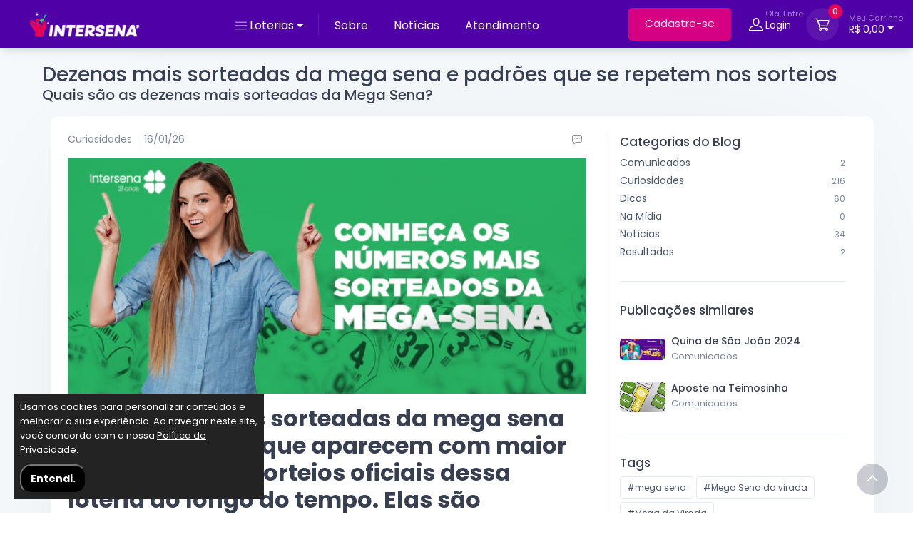

--- FILE ---
content_type: text/html; charset=utf-8
request_url: https://www.intersena.com.br/megasena/dezenas-mais-sorteadas-mega-sena
body_size: 52811
content:


<!doctype html>
<html lang="pt-br">
<head><meta charset="utf-8" /><meta http-equiv="X-UA-Compatible" content="IE=edge" /><title>
	Dezenas mais sorteadas da mega sena e padrões que se repetem nos sorteios
</title><meta name="description" content="Veja quais são as dezenas mais sorteadas da mega sena e como esses números influenciam estratégias de apostas na loteria." /><meta name="author" content="Intersena" /><meta name="viewport" content="width=device-width, initial-scale=1, shrink-to-fit=no , maximum-scale=5" /><meta http-equiv="content-language" content="pt-br" /><meta name="rating" content="general" /><meta property="fb:app_id" content="931949760977355" /><meta name="facebook-domain-verification" content="m061auzdql9hxpbc8w1lntxhxmr7t4" /><link rel="icon" href="/favicon.ico?v=2" type="image/x-icon" /><link rel="shortcut icon" href="/favicon.ico?v=2" type="image/x-icon" />


      <!-- Preconnect-->
    <link rel="preconnect" href="https://fonts.googleapis.com" /><link rel="preconnect" href="https://fonts.gstatic.com" crossorigin="" />

    <!-- Google Fonts -->
     <link rel='stylesheet' href='https://fonts.googleapis.com/css2?family=Poppins:wght@300;400;500;700&display=swap' media='print' onload="this.media='all';this.onload=null;" />
    <noscript>
      <link rel="stylesheet" href="https://fonts.googleapis.com/css2?family=Poppins:wght@300;400;500;700&amp;display=swap" />
    </noscript>

    <!-- TEMA -->
      <link rel="stylesheet" href="/assets/css/theme.min.css?v=202601155" />


    <!-- VENDORS -->
    <link rel='stylesheet' href='/assets/vendor/simplebar/simplebar.min.css' media='print' onload="this.media='all';this.onload=null;" />
    <noscript><link rel="stylesheet" href="/assets/vendor/simplebar/simplebar.min.css" /></noscript>

    <link rel='stylesheet' href='/assets/vendor/lightgallery/lightgallery.min.css' media='print' onload="this.media='all';this.onload=null;" />
    <noscript><link rel="stylesheet" href="/assets/vendor/lightgallery/lightgallery.min.css" /></noscript>

    <link rel='stylesheet' href='/assets/vendor/tiny-slider/tiny-slider.min.css' media='print' onload="this.media='all';this.onload=null;" />
    <noscript><link rel="stylesheet" href="/assets/vendor/tiny-slider/tiny-slider.min.css" /></noscript>

    <link rel='stylesheet' href='/assets/vendor/flatpickr/flatpickr.min.css' media='print' onload="this.media='all';this.onload=null;" />
    <noscript><link rel="stylesheet" href="/assets/vendor/flatpickr/flatpickr.min.css" /></noscript>


     <!-- LOGIN GOOGLE -->
    <script src="https://accounts.google.com/gsi/client" async defer></script>

    

    <!-- Google Tag Manager -->
    <script>(function (w, d, s, l, i) {
            w[l] = w[l] || []; w[l].push({
                'gtm.start':
                    new Date().getTime(), event: 'gtm.js'
            }); var f = d.getElementsByTagName(s)[0],
                j = d.createElement(s), dl = l != 'dataLayer' ? '&l=' + l : ''; j.async = true; j.src =
                    'https://www.googletagmanager.com/gtm.js?id=' + i + dl; f.parentNode.insertBefore(j, f);
        })(window, document, 'script', 'dataLayer', 'GTM-T8CSFD6C');
        window.dataLayer = window.dataLayer || [];
        function gtag() { dataLayer.push(arguments); }
    </script>
    <!-- End Google Tag Manager -->

    <!-- TikTok Pixel Code Start -->
    <script>
        !function (w, d, t) {
            w.TiktokAnalyticsObject = t; var ttq = w[t] = w[t] || []; ttq.methods = ["page", "track", "identify", "instances", "debug", "on", "off", "once", "ready", "alias", "group", "enableCookie", "disableCookie", "holdConsent", "revokeConsent", "grantConsent"], ttq.setAndDefer = function (t, e) { t[e] = function () { t.push([e].concat(Array.prototype.slice.call(arguments, 0))) } }; for (var i = 0; i < ttq.methods.length; i++)ttq.setAndDefer(ttq, ttq.methods[i]); ttq.instance = function (t) {
                for (
                    var e = ttq._i[t] || [], n = 0; n < ttq.methods.length; n++)ttq.setAndDefer(e, ttq.methods[n]); return e
            }, ttq.load = function (e, n) {
                var r = "https://analytics.tiktok.com/i18n/pixel/events.js", o = n && n.partner; ttq._i = ttq._i || {}, ttq._i[e] = [], ttq._i[e]._u = r, ttq._t = ttq._t || {}, ttq._t[e] = +new Date, ttq._o = ttq._o || {}, ttq._o[e] = n || {}; n = document.createElement("script")
                    ; n.type = "text/javascript", n.async = !0, n.src = r + "?sdkid=" + e + "&lib=" + t; e = document.getElementsByTagName("script")[0]; e.parentNode.insertBefore(n, e)
            };
            ttq.load('CV0UOA3C77UD0HO3D3OG');
            ttq.page();
        }(window, document, 'ttq');
    </script>
    <!-- TikTok Pixel Code End -->

<meta name="ogType" property="og:type" content="article" /><meta name="ogTitle" property="og:title" content="Dezenas mais sorteadas da mega sena e padrões que se repetem nos sorteios" /><meta name="ogDescription" property="og:description" content="Veja quais são as dezenas mais sorteadas da mega sena e como esses números influenciam estratégias de apostas na loteria." /><meta name="ogUrl" property="og:url" content="https://www.intersena.com.br//megasena/dezenas-mais-sorteadas-mega-sena" /><meta name="ogImage" property="og:image" content="https://www.intersena.com.br/_common/img/artigos/dezenas-mais-sorteadas-da-mega.jpg" /><meta name="ogTitle" property="og:title" content="Dezenas mais sorteadas da mega sena e padrões que se repetem nos sorteios" /><link rel="canonical" href="/megasena/dezenas-mais-sorteadas-mega-sena" /><meta name="ogUrl" property="og:url" content="/megasena/dezenas-mais-sorteadas-mega-sena" /><meta name="robots" content="index,follow" /><meta name="keywords" content="mega sena, lotofácil, dupla sena, quina, apostas online, resultados de loterias, mega sena acumulada, Intersena, prêmios, números, sorteio, loterias caixa economica, bolão" /></head>

<body class="handheld-toolbar-enabled">
    <!-- Google Tag Manager (noscript) -->
    <noscript><iframe src="https://www.googletagmanager.com/ns.html?id=GTM-T8CSFD6C" height="0" width="0" style="display:none;visibility:hidden"></iframe></noscript>
    <!-- End Google Tag Manager (noscript) -->

    <!-- Ini - Facebook Tag -->
    <div id="fb-root"></div>
    <script async defer crossorigin="anonymous" src="https://connect.facebook.net/pt_BR/sdk.js#xfbml=1&version=v14.0&appId=931949760977355&autoLogAppEvents=1" nonce="6EUgVtpB"></script>
    <!-- Fim - Facebook Tag -->

    <main class="page-wrapper bg-secondary" id="top">
        

<header class="shadow-sm">
    <div class="navbar-sticky bg-light">
        <div class="navbar navbar-expand-lg shadow navbar-dark bg-accent px-3 px-sm-0">
            <div class="container px-2">
                <button class="navbar-toggler collapsed" type="button" title="Cadastre-se" data-bs-toggle="collapse" data-bs-target="#navbarCollapse"   aria-expanded="false"><span class="navbar-toggler-icon"></span></button>
                <a class="navbar-brand d-none d-md-block me-4 order-lg-1 col-md-2" href="/">
                    <img class="m-auto w-75 h-25" src="/assets/img/intersena-logo-branco-transp.gif" alt="Intersena" width="136" height="33"></a>
                <a class="navbar-brand d-md-none m-0" style="margin-left: 1rem;width: 35%;" href="/">
                    <img class="m-auto w-100" src="/assets/img/intersena-logo-branco-transp.gif" alt="Intersena" style="height:33px;width:auto;display:block;" loading="eager" decoding="async"></a>
                <div class="collapse navbar-collapse order-lg-2 justify-content-center" id="navbarCollapse">
                    <hr class="my-3">
                    <ul class="navbar-nav navbar-mega-nav pe-lg-2 me-lg-2">
                        <li class="nav-item dropdown"><a class="nav-link dropdown-toggle ps-lg-0" href="#" data-bs-toggle="dropdown" data-bs-auto-close="outside"><i class="ci-menu align-middle mt-n1 me-2"></i>Loterias</a>
                            <ul class="dropdown-menu pb-0">
                                <li>
                                    <a class="dropdown-item" href="/resultado-das-loterias">
                                        <div class="d-flex">
                                            <div class="lead text-muted pt-1"><i class="ci-tag"></i></div>
                                            <div class="ms-2">
                                                <span class="d-block text-heading">Ver Resultado</span><small class="d-block text-muted">Confira todos os útimos resultados<br />
                                                    das loterias</small>
                                            </div>
                                        </div>
                                    </a>
                                </li>
                                <li class="dropdown mega-dropdown">
                                    <a  class="dropdown-item dropdown-toggle text-megasena d-lg-none" role="button" data-bs-toggle="dropdown">
                                        <i class="ci-thumb-up opacity-60 fs-lg mt-n1 me-2 text-megasena"></i>Mega-Sena
                                    </a>
                                    <a title="Mega sena" href="/megasena" class="dropdown-item dropdown-toggle text-megasena d-none d-lg-block" role="button">
                                          <i class="ci-thumb-up opacity-60 fs-lg mt-n1 me-2 text-megasena"></i>Mega-Sena
                                    </a>
                                    <div class="dropdown-menu p-0">
                                        <div class="d-flex flex-wrap flex-sm-nowrap px-2">
                                            <div class="mega-dropdown-column pt-4 pb-0 py-sm-4 px-3">
                                                <div class="widget widget-links">
                                                    <p class="fs-base mb-3"><a class="text-megasena" href="/megasena">Mega-Sena</a></p>
                                                    <ul class="widget-list">
                                                        <li class="widget-list-item pb-1 text-megasena"><a class="widget-list-link" href="/megasena/escolha-seus-numeros">Jogar com seus números</a></li>
                                                        <li class="widget-list-item pb-1 text-megasena"><a class="widget-list-link" href="/megasena/boloes">Bolões</a></li>
                                                        <li class="widget-list-item pb-1 text-megasena"><a class="d-flex align-items-center widget-list-link" href="/megasena/boloes/interativo">Bolões Interativos<span class="ms-5 bg-novidade d-flex align-items-center justify-content-center text-capitalize text-color-white">Novidade</span></a></li>
                                                        <li class="widget-list-item pb-1 text-megasena"><a class="widget-list-link" href="/megasena/resultados">Resultados</a></li>
                                                        <li class="widget-list-item pb-1 text-megasena"><a class="widget-list-link" href="/noticias?k=mega-sena">Notícias</a></li>
                                                        <li class="widget-list-item pb-1 text-megasena"><a class="widget-list-link" href="/megasena/mega-da-virada">
                                                            <span class="fs-base mb-3 text-megasena">Mega-Sena da Virada</span>
                                                        </a></li>
                                                    </ul>
                                                </div>
                                            </div>
                                        </div>
                                    </div>
                                </li>
                                <li class="dropdown mega-dropdown">
                                    <a class="dropdown-item dropdown-toggle text-lotofacil d-lg-none" role="button" data-bs-toggle="dropdown">
                                        <i class="ci-thumb-up opacity-60 fs-lg mt-n1 me-2 text-lotofacil"></i>Lotofácil
                                    </a> 
                                    <a  title="Lotofacil" href="/lotofacil" class="dropdown-item dropdown-toggle text-lotofacil  d-none d-lg-block" role="button">
                                        <i class="ci-thumb-up opacity-60 fs-lg mt-n1 me-2 text-lotofacil"></i>Lotofácil
                                    </a>
                                    <div class="dropdown-menu p-0">
                                        <div class="d-flex flex-wrap flex-md-nowrap px-2">
                                            <div class="mega-dropdown-column pt-4 pb-0 py-sm-4 px-3">
                                                <div class="widget widget-links mb-3">
                                                    <p class="fs-base mb-3"><a class="text-lotofacil" href="/lotofacil">Lotofácil</a></p>
                                                    <ul class="widget-list">
                                                        <li class="widget-list-item pb-1 text-lotofacil"><a class="widget-list-link" href="/lotofacil/escolha-seus-numeros">Jogar com seus números</a></li>
                                                        <li class="widget-list-item pb-1 text-lotofacil"><a class="widget-list-link" href="/lotofacil/boloes">Bolões</a></li>
                                                          <li class="widget-list-item pb-1 text-lotofacil"><a class="d-flex align-items-center widget-list-link" href="/lotofacil/boloes/interativo">Bolões Interativos<span class="ms-5 bg-novidade d-flex align-items-center justify-content-center text-capitalize text-color-white">Novidade</span></a></li>

                                                        <li class="widget-list-item pb-1 text-lotofacil"><a class="widget-list-link" href="/lotofacil/resultados">Resultados</a></li>
                                                        <li class="widget-list-item pb-1 text-lotofacil"><a class="widget-list-link" href="/noticias?k=lotofacil">Notícias</a></li>
                                                        <li class="widget-list-item pb-1 text-lotofacil"><a class="widget-list-link" href="/lotofacil-da-independencia/"><span class="fs-base mb-3 text-lotofacil">Lotofácil da Independência</span></a></li>
                                                    </ul>
                                                </div>
                                            </div>
                                        </div>
                                    </div>
                                </li>
                                <li class="dropdown mega-dropdown">
                                    <a class="dropdown-item dropdown-toggle text-lotomania  d-lg-none" role="button" data-bs-toggle="dropdown">
                                        <i class="ci-thumb-up opacity-60 fs-lg mt-n1 me-2 text-lotomania"></i>Lotomania
                                    </a> 
                                    <a title="lotomania" href="/lotomania" class="dropdown-item dropdown-toggle text-lotomania  d-none d-lg-block" role="button">
                                        <i class="ci-thumb-up opacity-60 fs-lg mt-n1 me-2 text-lotomania"></i>Lotomania
                                    </a>
                                    <div class="dropdown-menu p-0">
                                        <div class="d-flex flex-wrap flex-md-nowrap px-2">
                                            <div class="mega-dropdown-column pt-4 pb-0 py-sm-4 px-3">
                                                <div class="widget widget-links">
                                                    <p class="fs-base mb-3"><a class="text-lotomania" title="Lotomania" href="/lotomania">Lotomania</a></p>
                                                    <ul class="widget-list">
                                                        <li class="widget-list-item pb-1 text-lotomania"><a class="widget-list-link" href="/lotomania/escolha-seus-numeros">Jogar com seus números</a></li>
                                                        <li class="widget-list-item pb-1 text-lotomania"><a class="widget-list-link" href="/lotomania/boloes">Bolões</a></li>
                                                        <li class="widget-list-item pb-1 text-lotomania"><a class="d-flex align-items-center widget-list-link" href="/lotomania/boloes/interativo">Bolões Interativos<span class="ms-5 bg-novidade d-flex align-items-center justify-content-center text-capitalize text-color-white">Novidade</span></a></li>
                                                        <li class="widget-list-item pb-1 text-lotomania"><a class="widget-list-link" href="/lotomania/resultados">Resultados</a></li>
                                                        <li class="widget-list-item pb-1 text-lotomania"><a class="widget-list-link" href="/noticias?k=lotomania">Notícias</a></li>
                                                    </ul>
                                                </div>
                                            </div>
                                        </div>
                                    </div>
                                </li>
                                <li class="dropdown mega-dropdown">
                                    <a class="dropdown-item dropdown-toggle text-timemania d-lg-none" role="button" data-bs-toggle="dropdown">
                                        <i class="ci-thumb-up opacity-60 fs-lg mt-n1 me-2 text-timemania"></i>Timemania
                                    </a> 
                                    <a title="timemania" href="/timemania"  class="dropdown-item dropdown-toggle text-timemania d-none d-lg-block" role="button">
                                        <i class="ci-thumb-up opacity-60 fs-lg mt-n1 me-2 text-timemania "></i>Timemania
                                    </a>
                                    <div class="dropdown-menu p-0">
                                        <div class="d-flex flex-wrap flex-md-nowrap px-2">
                                            <div class="mega-dropdown-column pt-4 pb-0 py-sm-4 px-3">
                                                <div class="widget widget-links">
                                                    <p class="fs-base mb-3"><a class="text-timemania" title="Timemania" href="/timemania">Timemania</a></p>
                                                    <ul class="widget-list">
                                                        <li class="widget-list-item pb-1 text-timemania"><a class="widget-list-link" href="/timemania/escolha-seus-numeros">Jogar com seus números</a></li>
                                                        <li class="widget-list-item pb-1 text-timemania"><a class="widget-list-link" href="/timemania/boloes">Bolões</a></li>
                                                          <li class="widget-list-item pb-1 text-timemania"><a class="d-flex align-items-center widget-list-link" href="/timemania/boloes/interativo">Bolões Interativos<span class="ms-5 bg-novidade d-flex align-items-center justify-content-center text-capitalize text-color-white">Novidade</span></a></li>
                                                        <li class="widget-list-item pb-1 text-timemania"><a class="widget-list-link" href="/timemania/resultados">Resultados</a></li>
                                                        <li class="widget-list-item pb-1 text-timemania"><a class="widget-list-link" href="/noticias?k=timemania">Notícias</a></li>
                                                    </ul>
                                                </div>
                                            </div>
                                        </div>
                                    </div>
                                </li>
                                <li class="dropdown mega-dropdown">
                                    <a class="dropdown-item dropdown-toggle text-duplasena d-lg-none" role="button" data-bs-toggle="dropdown">
                                        <i class="ci-thumb-up opacity-60 fs-lg mt-n1 me-2 text-duplasena"></i>Dupla Sena
                                    </a> 
                                    <a title="duplasena" href="/duplasena" class="dropdown-item dropdown-toggle text-duplasena d-none d-lg-block" role="button">
                                        <i class="ci-thumb-up opacity-60 fs-lg mt-n1 me-2 text-duplasena"></i>Dupla Sena
                                    </a>
                                    <div class="dropdown-menu p-0">
                                        <div class="d-flex flex-wrap flex-md-nowrap px-2">
                                            <div class="mega-dropdown-column pt-4 pb-0 py-sm-4 px-3">
                                                <div class="widget widget-links">
                                                    <p class="fs-base mb-3"><a class="text-duplasena" title="Dupla Sena" href="/duplasena">Dupla Sena</a></p>
                                                    <ul class="widget-list">
                                                        <li class="widget-list-item pb-1 text-duplasena"><a class="widget-list-link" href="/duplasena/escolha-seus-numeros">Jogar com seus números</a></li>
                                                        <li class="widget-list-item pb-1 text-duplasena"><a class="widget-list-link" href="/duplasena/boloes">Bolões</a></li>
                                                          <li class="widget-list-item pb-1 text-duplasena"><a class="d-flex align-items-center widget-list-link" href="/duplasena/boloes/interativo">Bolões Interativos<span class="ms-5 bg-novidade d-flex align-items-center justify-content-center text-capitalize text-color-white">Novidade</span></a></li>
                                                        <li class="widget-list-item pb-1 text-duplasena"><a class="widget-list-link" href="/duplasena/resultados">Resultados</a></li>
                                                        <li class="widget-list-item pb-1 text-duplasena"><a class="widget-list-link" href="/noticias?k=dupla%20sena">Notícias</a></li>
                                                        <li class="widget-list-item pb-1 text-duplasena"><a class="widget-list-link" href="/duplasena/duplasena-de-pascoa">
                                                            <span class="fs-base mb-3 text-duplasena">Dupla Sena de Páscoa</span>
                                                        </a></li>
                                                    </ul>
                                                </div>
                                            </div>
                                        </div>
                                    </div>
                                </li>
                                <li class="dropdown mega-dropdown">
                                    <a class="dropdown-item dropdown-toggle text-quina d-lg-none" role="button" data-bs-toggle="dropdown">
                                        <i class="ci-thumb-up opacity-60 fs-lg mt-n1 me-2 text-quina"></i>Quina
                                    </a>
                                    <a  title="quina" href="/quina"  class="dropdown-item dropdown-toggle text-quina d-none d-lg-block" role="button">
                                        <i class="ci-thumb-up opacity-60 fs-lg mt-n1 me-2 text-quina"></i>Quina
                                    </a>
                                    <div class="dropdown-menu p-0">
                                        <div class="d-flex flex-wrap flex-md-nowrap px-2">
                                            <div class="mega-dropdown-column py-4 px-3">
                                                <div class="widget widget-links">
                                                    <p class="fs-base mb-3"><a class="text-quina" title="Quina" href="/quina">Quina</a></p>
                                                    <ul class="widget-list">
                                                        <li class="widget-list-item pb-1 text-quina"><a class="widget-list-link" href="/quina/escolha-seus-numeros">Jogar com seus números</a></li>
                                                        <li class="widget-list-item pb-1 text-quina"><a class="widget-list-link" href="/quina/boloes">Bolões</a></li>
                                                           <li class="widget-list-item pb-1 text-quina"><a class="d-flex align-items-center widget-list-link" href="/quina/boloes/interativo">Bolões Interativos<span class="ms-5 bg-novidade d-flex align-items-center justify-content-center text-capitalize text-color-white">Novidade</span></a></li>
                                                        <li class="widget-list-item pb-1 text-quina"><a class="widget-list-link" href="/quina/resultados">Resultados</a></li>
                                                        <li class="widget-list-item pb-1 text-quina"><a class="widget-list-link" href="/noticias?k=quina">Notícias</a></li>
                                                        <li class="widget-list-item pb-1 text-quina"><a class="widget-list-link" href="/quina/quina-de-sao-joao">
                                                            <span class="fs-base mb-3 text-quina">Quina de São João</span>
                                                        </a></li>
                                                    </ul>
                                                </div>
                                            </div>
                                        </div>
                                    </div>
                                </li>
                                <li class="dropdown mega-dropdown">
                                    <a class="dropdown-item dropdown-toggle text-diadesorte d-lg-none" role="button" data-bs-toggle="dropdown">
                                        <i class="ci-thumb-up opacity-60 fs-lg mt-n1 me-2 text-diadesorte"></i>Dia de Sorte
                                    </a> 
                                    <a title="dia de sorte" href="/diadesorte" class="dropdown-item dropdown-toggle text-diadesorte d-none d-lg-block" role="button">
                                        <i class="ci-thumb-up opacity-60 fs-lg mt-n1 me-2 text-diadesorte"></i>Dia de Sorte
                                    </a>
                                    <div class="dropdown-menu p-0">
                                        <div class="d-flex flex-wrap flex-md-nowrap px-2">
                                            <div class="mega-dropdown-column pt-4 pb-0 py-sm-4 px-3">
                                                <div class="widget widget-links mb-3">
                                                    <p class="fs-base mb-3"><a class="text-diadesorte" title="Dia de Sorte" href="/diadesorte">Dia de Sorte</a></p>
                                                    <ul class="widget-list">
                                                        <li class="widget-list-item pb-1 text-diadesorte"><a class="widget-list-link" href="/diadesorte/escolha-seus-numeros">Jogar com seus números</a></li>
                                                        <li class="widget-list-item pb-1 text-diadesorte"><a class="widget-list-link" href="/diadesorte/boloes">Bolões</a></li>
                                                         <li class="widget-list-item pb-1 text-diadesorte"><a class="d-flex align-items-center widget-list-link" href="/diadesorte/boloes/interativo">Bolões Interativos<span class="ms-5 bg-novidade d-flex align-items-center justify-content-center text-capitalize text-color-white">Novidade</span></a></li>
                                                        <li class="widget-list-item pb-1 text-diadesorte"><a class="widget-list-link" href="/diadesorte/resultados">Resultados</a></li>
                                                        <li class="widget-list-item pb-1 text-diadesorte"><a class="widget-list-link" href="/noticias?k=dia%20de%20sorte">Notícias</a></li>
                                                    </ul>
                                                </div>
                                            </div>
                                        </div>
                                    </div>
                                </li>                              
                                <li class="dropdown mega-dropdown">
                                    <a class="dropdown-item dropdown-toggle text-supersete  d-lg-none" role="button" data-bs-toggle="dropdown">
                                        <i class="ci-thumb-up opacity-60 fs-lg mt-n1 me-2 text-supersete"></i>Super Sete
                                    </a> 
                                    <a  title="supersete" href="/supersete"  class="dropdown-item dropdown-toggle text-supersete d-none d-lg-block" role="button">
                                        <i class="ci-thumb-up opacity-60 fs-lg mt-n1 me-2 text-supersete"></i>Super Sete
                                    </a>
                                    <div class="dropdown-menu p-0">
                                        <div class="d-flex flex-wrap flex-md-nowrap px-2">
                                            <div class="mega-dropdown-column pt-4 pb-0 py-sm-4 px-3">
                                                <div class="widget widget-links">
                                                    <p class="fs-base mb-3"><a class="text-supersete" title="Super Sete" href="/supersete">Super Sete</a></p>
                                                    <ul class="widget-list">
                                                        <li class="widget-list-item pb-1 text-supersete"><a class="widget-list-link" href="/supersete/escolha-seus-numeros">Jogar com seus números</a></li>
                                                        <li class="widget-list-item pb-1 text-supersete"><a class="widget-list-link" href="/supersete/boloes">Bolões</a></li>
                                                        <li class="widget-list-item pb-1 text-supersete"><a class="widget-list-link" href="/supersete/resultados">Resultados</a></li>
                                                        <li class="widget-list-item pb-1 text-supersete"><a class="widget-list-link" href="/noticias?k=super%20sete">Notícias</a></li>
                                                    </ul>
                                                </div>
                                            </div>
                                        </div>
                                    </div>
                                </li>
                                <li class="dropdown mega-dropdown">
                                    <a class="dropdown-item dropdown-toggle text-maismilionaria d-lg-none" role="button" data-bs-toggle="dropdown">
                                        <i class="ci-thumb-up opacity-60 fs-lg mt-n1 me-2 text-maismilionaria"></i>+Milionária
                                    </a> 
                                    <a title="maismilionaria" href="/maismilionaria" class="dropdown-item dropdown-toggle text-maismilionaria d-none d-lg-block" role="button" >
                                        <i class="ci-thumb-up opacity-60 fs-lg mt-n1 me-2 text-maismilionaria"></i>+Milionária
                                    </a>
                                    <div class="dropdown-menu p-0">
                                        <div class="d-flex flex-wrap flex-md-nowrap px-2">
                                            <div class="mega-dropdown-column pt-4 pb-0 py-sm-4 px-3">
                                                <div class="widget widget-links">
                                                    <p class="fs-base mb-3 "><a class="text-maismilionaria" title="Mais Milionaria" href="/maismilionaria">+Milionária</a></p>
                                                    <ul class="widget-list">
                                                        <li class="widget-list-item pb-1 text-maismilionaria"><a class="widget-list-link" href="/maismilionaria/escolha-seus-numeros">Jogar com seus números</a></li>
                                                        <li class="widget-list-item pb-1 text-maismilionaria"><a class="widget-list-link" href="/maismilionaria/boloes">Bolões</a></li>
                                                           <li class="widget-list-item pb-1 text-maismilionaria"><a class="d-flex align-items-center widget-list-link" href="/maismilionaria/boloes/interativo">Bolões Interativos<span class="ms-5 bg-novidade d-flex align-items-center justify-content-center text-capitalize text-color-white">Novidade</span></a></li>
                                                        <li class="widget-list-item pb-1 text-maismilionaria"><a class="widget-list-link" href="/maismilionaria/resultados">Resultados</a></li>
                                                        <li class="widget-list-item pb-1 text-maismilionaria"><a class="widget-list-link" href="/noticias?k=milionária">Notícias</a></li>
                                                    </ul>
                                                </div>
                                            </div>
                                        </div>
                                    </div>
                                </li>                            
                                
                                
                                <li class="dropdown mega-dropdown bg-color-brand rounded-bottom simulador-li"><a class="dropdown-item text-white" title="Simulador de Loterias" href="/simulador-de-loterias"><img class="fs-lg mt-n1 me-2" src="/assets/img/icones/calculate.svg" alt="Simulador de Loterias"> Simulador de Loterias</a></li>

                           


                            </ul>
                        </li>
                    </ul>

                    <ul class="navbar-nav">
                        <li class="nav-item dropdown"><a class="nav-link dropdown-toggle" href="/sobre" data-bs-toggle="dropdown" data-bs-auto-close="outside">Sobre</a>
                            <ul class="dropdown-menu">
                                <li><a class="dropdown-item" href="/sobre">O que é?</a></li>
                                <li><a class="dropdown-item" href="/comoapostar">Como Apostar?</a></li>
                                <li><a class="dropdown-item" href="/regulamento">Regulamento</a></li>
                                <li><a class="dropdown-item" href="/depoimentos">Depoimentos</a></li>
                                <li><a class="dropdown-item" href="/premiacoes">Premiações</a></li>
                            </ul>
                        </li>
                        <li class="nav-item dropdown"><a class="nav-link dropdown-toggle" href="/noticias">Notícias</a>

                        </li>
                        <li class="nav-item dropdown"><a class="nav-link dropdown-toggle" href="/atendimento" data-bs-toggle="dropdown">Atendimento</a>
                            <ul class="dropdown-menu">
                                <li><a class="dropdown-item" href="/atendimento">Fale Conosco</a></li>
                              
                                <li><a class="dropdown-item" href="/faq">FAQ</a></li>
                            </ul>
                        </li>
                    </ul>
                </div>

                <div class="navbar-toolbar d-flex order-lg-3 gap-2">
                    
                    <a class="btn btn-cadastrar mx-4 d-sm-none d-none d-sm-block d-md-block text-white" title="Cadastre-se" href="/cadastro">Cadastre-se</a>
                    
                    <div class="navbar-tool-icon-box d-block">
                        <a href="#signin-modal" data-bs-toggle="modal" class="text-color-white"  aria-label="Entrar na minha conta"><i class="navbar-tool-icon ci-user" aria-hidden="true"></i></a>
                    </div>
                    <a class="navbar-tool ms-1 ms-lg-0 me-n1 me-lg-2 d-sm-none d-none d-sm-block d-md-block" data-bs-toggle="modal" href="#signin-modal">
                        <div class="navbar-tool-text ms-n5"><small>Olá, Entre</small>Login</div>
                    </a>
                    
                    <!-- MINI-CART -->
                    <div id="cart" class="navbar-tool dropdown" v-cloak>
                        <a href="/carrinho" class="navbar-tool-icon-box bg-secondary dropdown-toggle"><span class="navbar-tool-label">{{qtdProdutoItensCart}} </span><i class="navbar-tool-icon ci-cart"></i></a><a class="navbar-tool-text" href="#"><small>Meu Carrinho</small>{{ formatoMoeda(vlrTotalCart) }}</a><div class="dropdown-menu dropdown-menu-end py-3 px-4 minicart" id="cartCollapse"><div class="widget-cart-item border-bottom d-flex justify-content-between w-100 pt-3 pb-3 "><div v-if="cart.items.length" class="minicart-head col-12 d-flex justify-content-between"><div><b>Carrinho</b></div><div><a href="/carrinho" class="minicart--text">Ver detalhes<i class="ci-arrow-right ms-1 me-n1"></i></a></div></div></div><div class="minicart-list pt-3"><div v-if="!cart.items.length" class="widget widget-cart pt-2 pb-3 text-center"><img class="d-inline-block mb-2" src="[data-uri]" width="40" height="39" alt="Empty cart"><br />{{cart.message}} </div><div v-if="cart.items.length" class="d-flex flex-column"><div data-simplebar="init" data-simplebar-auto-hide="false" style="height:20rem;"><table class="w-100"><tr class="minicart-item minicart-item--header"><th class="text-start">Loteria</th><th>Tipo</th><th>Qtd</th><th class="text-end" colspan="2">Valor</th></tr><tr v-for="item in cart.items.slice(0, 10)" :key="item.grupo_id" class="widget-cart-item"><td><div class="minicart-item-loteria-nome" :class="'text-' + item.loteria"><b>{{item.produto_nome}}</b></div><div style="margin-top: -0.4rem;"><span class="minicart-item--text-desc text-xs" v-if="item.Grupo_Codigo != null"> {{item.Grupo_Codigo}} </span><span class="minicart-item--text-desc text-xs" v-else-if="item.BolaoInterativoCodigo != null"> {{item.BolaoInterativoCodigo}} </span><span class="minicart-item--text-desc text-xs" v-else-if="item.Grupo_Codigo == null"> {{item.Produto_Codigo}} </span></div></td><td class="text-center"><div v-if="item.Grupo_Codigo != null"> Bolão </div><div v-else-if="item.BolaoInterativoCodigo != null"> Bolão Int. </div><div v-else-if="item.Grupo_Codigo == null"> ESN </div> {{item.Concurso_Codigo}} </td><td style="vertical-align: middle; text-align: center;"><span class="badge rounded-pill bg-white fs-6 color-primary--text">{{item.Qtd}}</span></td><td class="text-end"> {{formatoMoeda(item.total)}} </td><td><button class="btn-close text-danger" type="button" aria-label="Excluir item do carrinho" @click="removeItemCarrinho(item.Produto_Secao_Id,item.Grupo_Id,item.Produto_Id)"><span aria-hidden="true">&times;</span></button></td></tr></table></div><div class="d-flex flex-wrap justify-content-between align-items-center py-3"><div class="col-10"><span class="text-accent ms-1"><b>Subtotal:</b> {{ formatoMoeda(vlrTotalCart) }}</span><br /><span class="text-muted text-xs"> {{qtdProdutoCart}} {{qtdProdutoCart == 1 ? 'produto' : 'produtos'}} no carrinho ({{qtdProdutoItensCart}} {{qtdProdutoItensCart == 1 ? 'item' : 'itens'}}) </span></div><div class="col-2 text-center"><a @click="limparCarrinho"><svg width="24" height="24" viewBox="0 0 24 24" fill="none" xmlns="http://www.w3.org/2000/svg"><path d="M16 6V5.2C16 4.0799 16 3.51984 15.782 3.09202C15.5903 2.71569 15.2843 2.40973 14.908 2.21799C14.4802 2 13.9201 2 12.8 2H11.2C10.0799 2 9.51984 2 9.09202 2.21799C8.71569 2.40973 8.40973 2.71569 8.21799 3.09202C8 3.51984 8 4.0799 8 5.2V6M10 11.5V16.5M14 11.5V16.5M3 6H21M19 6V17.2C19 18.8802 19 19.7202 18.673 20.362C18.3854 20.9265 17.9265 21.3854 17.362 21.673C16.7202 22 15.8802 22 14.2 22H9.8C8.11984 22 7.27976 22 6.63803 21.673C6.07354 21.3854 5.6146 20.9265 5.32698 20.362C5 19.7202 5 18.8802 5 17.2V6" stroke="#170F49" stroke-width="2" stroke-linecap="round" stroke-linejoin="round" /></svg></a></div></div><button class="button--primary" @click="irParaCarrinho"><span>Ir para o pagamento</span><svg width="24" height="24" viewBox="0 0 24 24" fill="none" xmlns="http://www.w3.org/2000/svg"><path opacity="0.4" d="M12 1.99982C17.515 1.99982 22 6.48582 22 11.9998C22 17.5138 17.515 21.9998 12 21.9998C6.486 21.9998 2 17.5138 2 11.9998C2 6.48582 6.486 1.99982 12 1.99982Z" fill="white" /><path d="M10.5575 7.77911C10.7485 7.77911 10.9405 7.85211 11.0865 7.99811L14.5735 11.4681C14.7145 11.6091 14.7935 11.8001 14.7935 12.0001C14.7935 12.1991 14.7145 12.3901 14.5735 12.5311L11.0865 16.0031C10.7935 16.2951 10.3195 16.2951 10.0265 16.0011C9.73448 15.7071 9.73548 15.2321 10.0285 14.9401L12.9815 12.0001L10.0285 9.06011C9.73548 8.76811 9.73448 8.29411 10.0265 8.00011C10.1725 7.85211 10.3655 7.77911 10.5575 7.77911Z" fill="white" /></svg></button></div></div></div>
                    </div>
                    
                </div>
            </div>
        </div>
    </div>
</header>
<section class="d-flex container w-100 bg-faded-light breadcrumb-none">
    <nav class="d-flex p-3" aria-label="breadcrumb"><div class=''></div><div class='col-md-6 col-sm-6 col-xs-12'></div></nav>
</section>


        
        

        <section id="tag" class="container mt-4 mb-grid-gutter col-12 d-flex flex-wrap">
            

            <div id="container" class="container col-lg-12 col-md-12 col-sm-12 col-xs-12 pt-0">
                <div class="painel-jogos-artigo"><div class="container d-flex d-md-none align-items-center header-cards mb-0"><div class="card-other-days d-flex align-items-center"><p class=" mb-0 h4">Próximos</p><div class="card-other-days--list--item" onclick="javascript:location.href='/megasena/boloes';"><img alt="megasena" src="/assets/img/icones/megasena-icon.svg" title="megasena" /><p class="card-other-days--list--item--text mb-0 h4"><b>Mega-Sena</b><br /><span>50 Milhões</span></p></div><div class="card-other-days--list--item" onclick="javascript:location.href='/lotofacil/boloes';"><img alt="lotofacil" src="/assets/img/icones/lotofacil-icon.svg" title="lotofacil" /><p class="card-other-days--list--item--text mb-0 h4"><b>Lotofácil</b><br /><span>1.8 Milhão</span></p></div><div class="card-other-days--list--item" onclick="javascript:location.href='/lotomania/boloes';"><img alt="lotomania" src="/assets/img/icones/lotomania-icon.svg" title="lotomania" /><p class="card-other-days--list--item--text mb-0 h4"><b>Lotomania</b><br /><span>3.6 Milhões</span></p></div><div class="card-other-days--list--item" onclick="javascript:location.href='/quina/boloes';"><img alt="quina" src="/assets/img/icones/quina-icon.svg" title="quina" /><p class="card-other-days--list--item--text mb-0 h4"><b>Quina</b><br /><span>600 Mil</span></p></div><div class="card-other-days--list--item" onclick="javascript:location.href='/duplasena/boloes';"><img alt="duplasena" src="/assets/img/icones/duplasena-icon.svg" title="duplasena" /><p class="card-other-days--list--item--text mb-0 h4"><b>Dupla Sena</b><br /><span>9 Milhões</span></p></div><div class="card-other-days--list--item" onclick="javascript:location.href='/timemania/boloes';"><img alt="timemania" src="/assets/img/icones/timemania-icon.svg" title="timemania" /><p class="card-other-days--list--item--text mb-0 h4"><b>Timemania</b><br /><span>3 Milhões</span></p></div><div class="card-other-days--list--item" onclick="javascript:location.href='/diadesorte/boloes';"><img alt="diadesorte" src="/assets/img/icones/diadesorte-icon.svg" title="diadesorte" /><p class="card-other-days--list--item--text mb-0 h4"><b>Dia de Sorte</b><br /><span>1.8 Milhão</span></p></div><div class="card-other-days--list--item" onclick="javascript:location.href='/supersete/boloes';"><img alt="supersete" src="/assets/img/icones/supersete-icon.svg" title="supersete" /><p class="card-other-days--list--item--text mb-0 h4"><b>Super Sete</b><br /><span>1 Milhão</span></p></div><div class="card-other-days--list--item" onclick="javascript:location.href='/maismilionaria/boloes';"><img alt="maismilionaria" src="/assets/img/icones/maismilionaria-icon.svg" title="maismilionaria" /><p class="card-other-days--list--item--text mb-0 h4"><b>+Milionária</b><br /><span>18 Milhões</span></p></div></div></div></div><main class="container" itemscope itemtype="https://schema.org/NewsArticle"><header><div class="container d-lg-flex justify-content-between p-2 py-lg-3"><div class="order-lg-1 pe-lg-4 text-center text-lg-start"><h1 itemprop="headline" class="h3 mb-0"><span id="main_lblTitulo">Dezenas mais sorteadas da mega sena e padrões que se repetem nos sorteios</span></h1><h5><span id="main_lblTitulo2">Quais são as dezenas mais sorteadas da Mega Sena?</span></h5></div></div></header><span id="main_ltQtdArtigos"></span><article class="news-body card-detalhes-artigo"><div class="container px-5 pb-5"><div class="row pt-5 mt-md-2"><section class="col-lg-8" itemprop="articleBody"><div class="d-flex flex-wrap justify-content-between align-items-center pb-4 mt-n1"><div class="d-flex align-items-center fs-sm mb-2"><a class="blog-entry-meta-link" href="#"><span id="main_lblNomeCategoria">Curiosidades</span></a><span class="blog-entry-meta-divider"></span><a class="blog-entry-meta-link" href="#"><time datetime="2026-01-16 10:57">16/01/26</time></a></div><div class="fs-sm mb-2"><a class="blog-entry-meta-link text-nowrap" href="#comments" data-scroll><i class="ci-message"></i></a></div></div><p dir="ltr" style="text-align:justify"><img alt="Dezenas mais sorteadas da Mega Sena" src="https://www.intersena.com.br/_common/img/artigos/dezenas-mais-sorteadas-da-mega.jpg" style="height:408px; width:900px" /></p>

<h2 dir="ltr"><strong>As dezenas mais sorteadas da mega sena s&atilde;o os n&uacute;meros que aparecem com maior frequ&ecirc;ncia nos sorteios oficiais dessa loteria ao longo do tempo. Elas s&atilde;o identificadas por meio de an&aacute;lises estat&iacute;sticas e costumam despertar o interesse de apostadores que buscam entender o hist&oacute;rico dos resultados.</strong></h2>

<p dir="ltr">Uma das loterias mais jogadas do Brasil, a <a href="https://www.intersena.com.br/megasena">Mega-Sena</a> j&aacute; soma 30 anos de hist&oacute;ria, nos quais vem ajudando pessoas a realizarem sonhos em todo o territ&oacute;rio nacional.</p>

<p dir="ltr">Ap&oacute;s quase 3.000 concursos realizados, foi poss&iacute;vel identificar padr&otilde;es nos resultados, que passaram a orientar an&aacute;lises conduzidas por especialistas em estat&iacute;stica e profissionais dedicados ao estudo de loterias.</p>

<p dir="ltr">Mas ser&aacute; que realmente h&aacute; uma f&oacute;rmula secreta para o t&atilde;o sonhado pr&ecirc;mio?&nbsp;</p>

<p dir="ltr">Embora existam aqueles que acreditam que &eacute; poss&iacute;vel acertar o pr&oacute;ximo resultado com base em <a href="https://www.intersena.com.br/megasena/probabilidades-mega-sena">estudos de probabilidade</a>, tamb&eacute;m temos aqueles que t&ecirc;m convic&ccedil;&atilde;o que os n&uacute;meros sorteados dependem &uacute;nica e exclusivamente de sorte. Em qual time voc&ecirc; est&aacute;?</p>

<p dir="ltr">Independentemente da sua escolha, &eacute; poss&iacute;vel consultar informa&ccedil;&otilde;es consolidadas a partir de resultados anteriores. Veja um panorama completo sobre as <strong>dezenas mais sorteadas da Mega Sena</strong> e acompanhe os principais dados.</p>

<h3 dir="ltr">Quais s&atilde;o as dezenas mais sorteadas da Mega Sena?</h3>

<p dir="ltr">&Eacute; praticamente imposs&iacute;vel listar todas as dezenas sorteadas na Mega-Sena desde o seu <a href="https://www.intersena.com.br/megasena/primeiro-sorteio-mega-sena-1996">primeiro sorteio</a>. Afinal, s&atilde;o 30 anos de hist&oacute;ria e mais de 2.900 concursos.&nbsp;</p>

<p dir="ltr">Podemos sintetizar o tema por meio de um levantamento das dezenas da Mega-Sena mais sorteadas, indicado para quem quer aprofundar o conhecimento e realizar uma aposta mais estrat&eacute;gica, considerando os n&uacute;meros que tiveram maior recorr&ecirc;ncia nos &uacute;ltimos anos. Para conferir a lista, acompanhe a seguir.</p>

<h4 dir="ltr">As dezenas mais sorteadas da Mega Sena entre 2021 e 2025</h4>

<p dir="ltr">Dados que abrangem todos os concursos realizados at&eacute; o in&iacute;cio de 2026 mostram um ranking consolidado dos n&uacute;meros que mais sa&iacute;ram ao longo do tempo. Nesse agregado, as dezenas com mais ocorr&ecirc;ncias acumuladas s&atilde;o:</p>

<ul>
	<li dir="ltr">
	<p dir="ltr">10</p>
	</li>
	<li dir="ltr">
	<p dir="ltr">53</p>
	</li>
	<li dir="ltr">
	<p dir="ltr">05</p>
	</li>
	<li dir="ltr">
	<p dir="ltr">37</p>
	</li>
	<li dir="ltr">
	<p dir="ltr">34</p>
	</li>
	<li dir="ltr">
	<p dir="ltr">33</p>
	</li>
	<li dir="ltr">
	<p dir="ltr">38</p>
	</li>
	<li dir="ltr">
	<p dir="ltr">04</p>
	</li>
	<li dir="ltr">
	<p dir="ltr">32</p>
	</li>
	<li dir="ltr">
	<p dir="ltr">17/27/30 (empate pr&oacute;ximo)</p>
	</li>
</ul>

<p dir="ltr">Esses n&uacute;meros aparecem no topo porque sa&iacute;ram com frequ&ecirc;ncia acima da m&eacute;dia hist&oacute;rica de 60 dezenas dispon&iacute;veis. A presen&ccedil;a de dezenas repetidas no ranking n&atilde;o altera a aleatoriedade do jogo, mas indica padr&otilde;es observados em milhares de sorteios.&nbsp;</p>

<h4 dir="ltr">As dezenas mais sorteadas da Mega Sena em 2020</h4>

<p dir="ltr">Mesmo com a perman&ecirc;ncia de alguns padr&otilde;es ao longo do tempo, a cada ano surgem novos n&uacute;meros apontados. Em 2020, foram realizados 109 sorteios, respons&aacute;veis por transformar apostadores em milion&aacute;rios em diversas regi&otilde;es do pa&iacute;s.</p>

<p dir="ltr">Nesse conjunto de concursos, os n&uacute;meros 09 e 27 lideraram o ranking, com 17 apari&ccedil;&otilde;es cada um durante o ano.</p>

<p dir="ltr">Na sequ&ecirc;ncia, destacaram-se as dezenas 14, 30, 37 e 57, presentes em 16 sorteios ao longo de 2020.</p>

<h4 dir="ltr">As dezenas mais sorteada da Mega Sena em 2019</h4>

<p dir="ltr">As dezenas mais sorteadas da mega sena em 2019 chamam a aten&ccedil;&atilde;o de quem busca uma vis&atilde;o geral dos sorteiros.</p>

<p dir="ltr">Naquele ano, a Mega-Sena realizou 108 concursos, dos quais 18 tiveram apostas vencedoras, o equivalente a 16% do total. Esse cen&aacute;rio fez de 2019 o ano com maior n&uacute;mero de pr&ecirc;mios acumulados da d&eacute;cada.</p>

<p dir="ltr">O n&uacute;mero 46 liderou as ocorr&ecirc;ncias, aparecendo em cerca de 17 sorteios, com m&eacute;dia pr&oacute;xima de uma vez a cada cinco concursos. Logo depois, a dezena 21 foi sorteada 14 vezes.</p>

<p dir="ltr">Em seguida, os n&uacute;meros 19, 44 e 49 registraram 13 apari&ccedil;&otilde;es cada. J&aacute; as dezenas 08, 09, 11, 16, 42 e 53 marcaram presen&ccedil;a em 12 concursos ao longo do ano.</p>

<h4 dir="ltr">As dezenas mais sorteada da mega sena em 2018</h4>

<p dir="ltr">Em 2018, alguns n&uacute;meros se destacaram. As dezenas 11, 27 e 56 lideraram o ranking, com 18 apari&ccedil;&otilde;es nos concursos. Na segunda posi&ccedil;&atilde;o, os n&uacute;meros 06, 10, 35 e 37 foram sorteados 17 vezes ao longo do ano.</p>

<p dir="ltr">Na terceira coloca&ccedil;&atilde;o ficaram as dezenas 18, 34 e 40, presentes em 16 resultados. Em seguida, os n&uacute;meros 22 e 58 ocuparam o quarto lugar, com 15 registros.</p>

<h3 dir="ltr">Quais n&uacute;meros menos saem na Mega Sena?</h3>

<p dir="ltr">Em toda a hist&oacute;ria dos sorteios, alguns n&uacute;meros se destacam pelas suas raras apari&ccedil;&otilde;es. Confira abaixo quais s&atilde;o eles e em quantos jogos eles j&aacute; apareceram:</p>

<div style="width:100%; max-width: 100%; overflow-x: scroll;">
<table align="center" border="1" style="border-collapse:collapse; width:100%">
	<tbody>
		<tr>
			<td style="vertical-align:top">
			<p dir="ltr" style="text-align:center">26</p>
			</td>
			<td style="vertical-align:top">
			<p dir="ltr" style="text-align:center">193 vezes</p>
			</td>
		</tr>
		<tr>
			<td style="vertical-align:top">
			<p dir="ltr" style="text-align:center">55</p>
			</td>
			<td style="vertical-align:top">
			<p dir="ltr" style="text-align:center">199 vezes</p>
			</td>
		</tr>
		<tr>
			<td style="vertical-align:top">
			<p dir="ltr" style="text-align:center">22</p>
			</td>
			<td style="vertical-align:top">
			<p dir="ltr" style="text-align:center">203 vezes</p>
			</td>
		</tr>
		<tr>
			<td style="vertical-align:top">
			<p dir="ltr" style="text-align:center">21</p>
			</td>
			<td style="vertical-align:top">
			<p dir="ltr" style="text-align:center">205 vezes</p>
			</td>
		</tr>
		<tr>
			<td style="vertical-align:top">
			<p dir="ltr" style="text-align:center">15</p>
			</td>
			<td style="vertical-align:top">
			<p dir="ltr" style="text-align:center">206 vezes</p>
			</td>
		</tr>
		<tr>
			<td style="vertical-align:top">
			<p dir="ltr" style="text-align:center">3</p>
			</td>
			<td style="vertical-align:top">
			<p dir="ltr" style="text-align:center">211 vezes</p>
			</td>
		</tr>
	</tbody>
</table>
</div>

<p dir="ltr" style="text-align:justify"><span style="background-color:transparent; color:#000000; font-family:arial; font-size:12pt">&nbsp;</span></p>

<h3 dir="ltr">Quais s&atilde;o as dezenas mais sorteadas da mega sena da virada?</h3>

<p dir="ltr">O sorteio da <a href="https://www.intersena.com.br/megasena/mega-da-virada">Mega Sena da virada</a> &eacute; um dos momentos mais esperados do ano e, nessa ocasi&atilde;o, as pessoas costumam fazer filas gigantescas nos locais de jogos na esperan&ccedil;a de serem os pr&oacute;ximos ganhadores desse t&atilde;o sonhado pr&ecirc;mio.</p>

<p dir="ltr">H&aacute; quem se prepare o ano inteiro para esse sorteio em espec&iacute;fico, analisando <a href="https://www.intersena.com.br/megasena/resultados">resultados anteriores</a> para chegar a alguma f&oacute;rmula que garanta o sucesso.&nbsp;</p>

<p dir="ltr">De acordo com a Caixa Econ&ocirc;mica, respons&aacute;vel pelos jogos da loteria federal no Brasil, a dezena mais sorteada da Mega Sena da Virada at&eacute; os dias atuais &eacute; o n&uacute;mero 10, que j&aacute; apareceu cinco vezes desde a primeira edi&ccedil;&atilde;o do concurso, que come&ccedil;ou em 2009.</p>

<p dir="ltr">Logo atr&aacute;s, aparecem os n&uacute;meros 05 e 33, cada um com quatro apari&ccedil;&otilde;es nos sorteios realizados at&eacute; agora. Na sequ&ecirc;ncia, outras dezenas j&aacute; foram sorteadas tr&ecirc;s vezes: 03, 20, 34, 36 e 58.</p>

<p dir="ltr">Por outro lado, ainda h&aacute; n&uacute;meros que nunca foram sorteados na Mega-Sena da Virada desde a cria&ccedil;&atilde;o do concurso. S&atilde;o eles: 07, 08, 26, 28, 39, 44, 54 e 60.</p>

<h3 dir="ltr">Qual o valor da aposta na Mega Sena?</h3>

<p dir="ltr">Com a Intersena, a aposta simples da Mega-Sena, com 6 n&uacute;meros e a quantidade m&iacute;nima permitida, custa R$8,50.</p>

<h3 dir="ltr">Como jogar na Mega Sena?</h3>

<p dir="ltr">Para apostar e concorrer, o processo &eacute; simples. Nos sorteios regulares, realizados &agrave;s quartas-feiras e aos s&aacute;bados, o jogador escolhe de 6 a 15 dezenas em um volante com 60 op&ccedil;&otilde;es, numeradas de 01 a 60.&nbsp;</p>

<p dir="ltr">O pr&ecirc;mio principal exige o acerto dos seis n&uacute;meros, enquanto cinco ou quatro acertos garantem premia&ccedil;&otilde;es menores. A escolha de mais dezenas aumenta as chances de acerto.</p>

<h3 dir="ltr">Como aumentar as chances de ganhar na Mega Sena?</h3>

<p dir="ltr">Mesmo com estudos de probabilidade e estrat&eacute;gias baseadas em an&aacute;lises, algumas a&ccedil;&otilde;es simples podem contribuir para aumentar as chances de chegar ao pr&ecirc;mio:</p>

<h4 dir="ltr">Bol&atilde;o</h4>

<p dir="ltr">O bol&atilde;o &eacute; uma alternativa muito interessante, que re&uacute;ne benef&iacute;cios atrativos para quem aposta.</p>

<p dir="ltr">O bol&atilde;o funciona como uma aposta coletiva, na qual v&aacute;rias pessoas participam juntas e, em caso de premia&ccedil;&atilde;o, o valor &eacute; dividido entre todos.</p>

<p dir="ltr">Essa modalidade permite apostas maiores, elevando as probabilidades de acerto. O valor m&iacute;nimo para participar &eacute; de R$ 9,00, com a possibilidade de adquirir mais de uma cota e aumentar as chances de ganhar.</p>

<p dir="ltr"><strong>Saiba mais: <a href="https://www.intersena.com.br/curiosidades/entenda-como-funciona-o%20-bolao-da-mega-sena-com-a-intersena">Entenda como funciona o bol&atilde;o da Mega-Sena com a Intersena!</a></strong></p>

<h4 dir="ltr">Surpresinha</h4>

<p dir="ltr">A surpresinha tamb&eacute;m pode ser uma boa alternativa, j&aacute; que o jogador n&atilde;o depende somente da sorte, contando com um sistema inteligente que seleciona os n&uacute;meros automaticamente a partir de an&aacute;lises e dados estat&iacute;sticos.</p>

<h4 dir="ltr">Teimosinha</h4>

<p dir="ltr">Se voc&ecirc; acredita que as seis dezenas escolhidas ser&atilde;o, em algum momento, as premiadas, a Teimosinha &eacute; a op&ccedil;&atilde;o indicada. Esse formato permite manter os mesmos n&uacute;meros em v&aacute;rios concursos consecutivos, pelo per&iacute;odo que preferir, com uma &uacute;nica sele&ccedil;&atilde;o no momento da aposta.</p>

<h3 dir="ltr">Como apostar na Mega Sena?</h3>

<p dir="ltr">Apostar &eacute; muito f&aacute;cil, e para tornar o processo ainda mais pr&aacute;tico, &eacute; poss&iacute;vel contar com algumas op&ccedil;&otilde;es. Conhe&ccedil;a mais sobre cada uma delas.</p>

<h4 dir="ltr">Intersena</h4>

<p dir="ltr">Se ao realizar uma aposta, voc&ecirc; preza em primeiro lugar pelo conforto, seguran&ccedil;a e pela praticidade, Intesena &eacute; o lugar ideal para voc&ecirc; jogar.<br />
<br />
O primeiro passo &eacute; criar um cadastro na plataforma, mas fique tranquilo porque o site garante o sigilo das suas informa&ccedil;&otilde;es pessoais.</p>

<p dir="ltr">Ap&oacute;s isso, basta escolher o jogo do qual gostaria de participar. Contamos com diversas op&ccedil;&otilde;es como Mega Sena, Lotof&aacute;cil, Dupla Sena, entre outros.</p>

<h4 dir="ltr">Lot&eacute;ricas</h4>

<p dir="ltr">A aposta em casas lot&eacute;ricas tende a ser mais demorada e menos pr&aacute;tica do que a modalidade online, por exigir o deslocamento at&eacute; um ponto autorizado pela Caixa Econ&ocirc;mica Federal.</p>

<p dir="ltr">No local, o processo &eacute;: solicitar ao atendente o volante do jogo escolhido e preencher o bilhete com as dezenas desejadas.</p>

<p dir="ltr">Ap&oacute;s efetuar o pagamento, &eacute; recomend&aacute;vel guardar o comprovante, que ser&aacute; necess&aacute;rio caso voc&ecirc; acerte e precise resgatar o pr&ecirc;mio.</p>

<p dir="ltr" style="text-align:justify"><span style="background-color:transparent; color:#000000; font-family:arial; font-size:12pt"><a href="https://www.intersena.com.br/megasena" target="_blank"><img alt="Aposte online com a Intersena na Mega Sena" src="https://www.intersena.com.br/_common/img/artigos/aposte-online-com-intersena-megasena.jpg" style="height:169px; width:1030px" /></a></span></p>

<h3 dir="ltr">Apostar online &eacute; confi&aacute;vel?</h3>

<p dir="ltr"><a href="https://www.intersena.com.br/curiosidades/loteria-online-confiavel">Apostar online &eacute; confi&aacute;vel</a> e pode ser uma &oacute;tima e positiva experi&ecirc;ncia desde que se escolha o site para o processo com cautela.<br />
<br />
Por isso, a Intersena &eacute; sua melhor op&ccedil;&atilde;o, j&aacute; que aqui voc&ecirc; conta com toda a privacidade, seguran&ccedil;a e praticidade que podemos oferecer para realizar suas apostas a qualquer hora e de qualquer lugar.</p>

<p dir="ltr">Al&eacute;m disso, contamos com uma equipe de especialistas que se prepararam para oferecer muito mais tecnologia, conte&uacute;dos, infraestrutura e suporte operacional para realizar seus jogos de forma muito mais &aacute;gil e segura.</p>

<p dir="ltr">Aproveite as chances a seu favor e agarre a oportunidade de mudar de vida concorrendo a pr&ecirc;mios milion&aacute;rios todas as quartas e aos s&aacute;bados, <a href="https://www.intersena.com.br/">acesse agora o site da Intersena e confira</a>!<br />
<br />
<span style="background-color:transparent; color:#000000; font-family:arial; font-size:12pt"><a href="https://www.intersena.com.br/megasena" target="_blank"><img alt="apostar online na mega sena" src="https://www.intersena.com.br/_common/img/artigos/apostar-na-mega-sena-online.jpg" style="height:169px; width:1030px" /></a></span></p>
<div class="d-flex flex-wrap justify-content-between pt-2 pb-4 mb-1"><div class="mt-3"><span class="d-inline-block align-middle text-muted fs-sm me-3 mt-1 mb-2">Compartilhe essa publicação:</span><a id="facebook-share-btt" class="btn-social bs-facebook me-2 mb-2" target="_blank" href="#"><i class="ci-facebook"></i></a><a class="btn-social bs-twitter me-2 mb-2" href="#" id="twitter-share-btt" rel="nofollow" target="_blank"><i class="ci-twitter"></i></a><a class="btn-social bs-whatsapp me-2 mb-2" href="#" id="whatsapp-share-btt" rel="nofollow" target="_blank"><i class="ci-whatsapp"></i></a></div></div><a href="/noticias" class="btn btn-outline-secondary"><i class="ci-arrow-left"></i>Voltar</a><div class="pt-2 mt-5" id="comments"><br /><br /><div class="fb-comments" data-width="" data-numposts="5"></div><br /></div></section><aside class="col-lg-4"><div class="offcanvas offcanvas-collapse offcanvas-end border-start ms-lg-auto" id="blog-sidebar" style="max-width: 22rem;"><div class="offcanvas-header align-items-center shadow-sm"><h2 class="h5 mb-0">Categorias do Blog</h2><button class="btn-close ms-auto" type="button" data-bs-dismiss="offcanvas" aria-label="Close"></button></div><div class="offcanvas-body py-grid-gutter py-lg-1 px-lg-4" data-simplebar data-simplebar-auto-hide="true"><div class="widget widget-links mb-grid-gutter pb-grid-gutter border-bottom mx-lg-2"><h3 class="widget-title">Categorias do Blog</h3><ul class="widget-list"><li class="widget-list-item"><a class="widget-list-link d-flex justify-content-between align-items-center" href="/noticias?c=4"><span>Comunicados</span><span class="fs-xs text-muted ms-3">2</span></a></li><li class="widget-list-item"><a class="widget-list-link d-flex justify-content-between align-items-center" href="/noticias?c=2"><span>Curiosidades</span><span class="fs-xs text-muted ms-3">216</span></a></li><li class="widget-list-item"><a class="widget-list-link d-flex justify-content-between align-items-center" href="/noticias?c=1"><span>Dicas</span><span class="fs-xs text-muted ms-3">60</span></a></li><li class="widget-list-item"><a class="widget-list-link d-flex justify-content-between align-items-center" href="/noticias?c=6"><span>Na Mídia</span><span class="fs-xs text-muted ms-3">0</span></a></li><li class="widget-list-item"><a class="widget-list-link d-flex justify-content-between align-items-center" href="/noticias?c=3"><span>Notícias</span><span class="fs-xs text-muted ms-3">34</span></a></li><li class="widget-list-item"><a class="widget-list-link d-flex justify-content-between align-items-center" href="/noticias?c=5"><span>Resultados</span><span class="fs-xs text-muted ms-3">2</span></a></li></ul></div><div class="widget mb-grid-gutter pb-grid-gutter border-bottom mx-lg-2"><h3 class="widget-title">Publicações similares</h3><div class="d-flex align-items-center mt-5"><a class="flex-shrink-0" href="/quina/quina-sao-joao-2024"><img class="img-artigo lazy rounded" width="64" src="[data-uri]" data-src="/_common/img/artigos/apostas-disponiveis-quina-de-sao-joao-2024.jpg" alt="Quina de São João 2024"></a><div class="ps-3"><h6 class="blog-entry-title fs-sm mb-0"><a href="/quina/quina-sao-joao-2024">Quina de São João 2024</h6><a href="#" class="blog-entry-meta-link fs-ms text-muted">Comunicados</a></div></div><div class="d-flex align-items-center mt-5"><a class="flex-shrink-0" href="/promocoes/apostas-com-teimosinha"><img class="img-artigo lazy rounded" width="64" src="[data-uri]" data-src="/_common/img/artigos/aposte-na-teimosinha.jpg" alt="Aposte na Teimosinha"></a><div class="ps-3"><h6 class="blog-entry-title fs-sm mb-0"><a href="/promocoes/apostas-com-teimosinha">Aposte na Teimosinha</h6><a href="#" class="blog-entry-meta-link fs-ms text-muted">Comunicados</a></div></div></div><div class="widget pb-grid-gutter mx-lg-2"><h3 class="widget-title">Tags</h3><a class="btn-tag me-2 mb-2" href="/noticias?k=mega+sena">#mega sena</a><a class="btn-tag me-2 mb-2" href="/noticias?k=Mega+Sena+da+virada">#Mega Sena da virada</a><a class="btn-tag me-2 mb-2" href="/noticias?k=Mega+da+Virada">#Mega da Virada</a><a class="btn-tag me-2 mb-2" href="/noticias?k=As+dezenas+mais+sorteadas+da+mega+sena">#As dezenas mais sorteadas da mega sena</a></div><div class="bg-size-cover bg-position-center rounded-3 py-5 mx-lg-2"><div class="row"><div class="col-sm-6 col-md-12"><a href="/simulador-de-loterias" onclick="window.sessionStorage.setItem('loteria', '0')" class="banner-lateral banner-lateral-calculadora"><div class="banner-lateral-calculadora-titulo"> INTERSENA <div class="banner-lateral-calculadora-subtitulo megasena"> SIMULADOR DE LOTERIAS </div></div><p> JÁ IMAGINOU <strong>QUANTAS VEZES</strong><br /> SEUS <strong>NÚMEROS</strong> DA SORTE JÁ <br /> FORAM <strong>PREMIADOS</strong>? </p><button type="button" class="megasena"> CLIQUE E DESCUBRA </button></a></div><div class="col-sm-6 col-md-12"><a class="banner-lateral banner-lateral-megasena t banner-lateral-acumulado" href="/megasena"><span class="banner-lateral-texto-jogo">Mega-Sena</span><span class="banner-lateral-texto-valor"> 50.000.000</span></a></div><div class="col-sm-6 col-md-12"><a class="banner-lateral banner-lateral-lotofacil t " href="/lotofacil"><span class="banner-lateral-texto-jogo">Lotofácil</span><span class="banner-lateral-texto-valor"> 1.800.000</span></a></div><div class="col-sm-6 col-md-12"><a class="banner-lateral banner-lateral-lotomania t banner-lateral-acumulado" href="/lotomania"><span class="banner-lateral-texto-jogo">Lotomania</span><span class="banner-lateral-texto-valor"> 3.600.000</span></a></div><div class="col-sm-6 col-md-12"><a class="banner-lateral banner-lateral-quina t " href="/quina"><span class="banner-lateral-texto-jogo">Quina</span><span class="banner-lateral-texto-valor"> 600.000</span></a></div><div class="col-sm-6 col-md-12"><a class="banner-lateral banner-lateral-duplasena t banner-lateral-acumulado" href="/duplasena"><span class="banner-lateral-texto-jogo">Dupla Sena</span><span class="banner-lateral-texto-valor"> 9.000.000</span></a></div><div class="col-sm-6 col-md-12"><a class="banner-lateral banner-lateral-timemania t banner-lateral-acumulado" href="/timemania"><span class="banner-lateral-texto-jogo">Timemania</span><span class="banner-lateral-texto-valor"> 3.000.000</span></a></div><div class="col-sm-6 col-md-12"><a class="banner-lateral banner-lateral-diadesorte t banner-lateral-acumulado" href="/diadesorte"><span class="banner-lateral-texto-jogo">Dia de Sorte</span><span class="banner-lateral-texto-valor"> 1.800.000</span></a></div><div class="col-sm-6 col-md-12"><a class="banner-lateral banner-lateral-supersete t banner-lateral-acumulado" href="/supersete"><span class="banner-lateral-texto-jogo">Super Sete</span><span class="banner-lateral-texto-valor"> 1.000.000</span></a></div><div class="col-sm-6 col-md-12"><a class="banner-lateral banner-lateral-maismilionaria t banner-lateral-acumulado" href="/maismilionaria"><span class="banner-lateral-texto-jogo">+Milionária</span><span class="banner-lateral-texto-valor"> 18.000.000</span></a></div></div></div></div></div></aside></div></div></article><div style="display: none;">Noticia: 393</div><div id="artigos" class="bg-secondary py-5 my-5"><div class="container py-3"><h2 class="h4 text-center pb-4">Publicações recentes</h2><div class="tns-carousel"><div class="tns-carousel-inner" data-carousel-options='{"items": 3, "controls": false, "autoHeight": false, "lazyload": true, "responsive": {"0":{"items":1},"740":{"items":2, "gutter": 20},"900":{"items":3, "gutter": 20}, "1100":{"items":3, "gutter": 30}}}'></div></div></div></div></main>

                <div class="cards--container gap-3 d-flex justify-content-between align-items-center">
                    <div class="card--informations">
                        <header class="d-flex align-items-center">
                            <img alt="Simulador de Loteria" class="mr-4" src="/assets/img/icones/lottery-simulator-icon.svg">
                            <h2>Simulador e<br />estatísticas</h2>
                        </header>
                        <p class="pt-3">Descubra qual a <br> probabilidade do seu palpite ser sorteado</p>
                        <a aria-label="Simule seu jogo" href="/simulador-de-loterias" class="button--primary">
                            <span>Simule seu jogo</span>
                            <svg width="20" height="21" viewBox="0 0 20 21" fill="none" xmlns="http://www.w3.org/2000/svg">
                                <path opacity="0.4" d="M10 0.499786C15.515 0.499786 20 4.98579 20 10.4998C20 16.0138 15.515 20.4998 10 20.4998C4.486 20.4998 0 16.0138 0 10.4998C0 4.98579 4.486 0.499786 10 0.499786Z" fill="white" />
                                <path d="M8.55797 6.27911C8.74897 6.27911 8.94097 6.35211 9.08697 6.49811L12.574 9.96811C12.715 10.1091 12.794 10.3001 12.794 10.5001C12.794 10.6991 12.715 10.8901 12.574 11.0311L9.08697 14.5031C8.79397 14.7951 8.31997 14.7951 8.02697 14.5011C7.73497 14.2071 7.73597 13.7321 8.02897 13.4401L10.982 10.5001L8.02897 7.56011C7.73597 7.26811 7.73497 6.79411 8.02697 6.50011C8.17297 6.35211 8.36597 6.27911 8.55797 6.27911Z" fill="white" />
                            </svg>
                        </a>
                    </div>

                    <div class="card--informations">
                        <header class="d-flex align-items-center">
                            <img alt="Compre créditos" class="card--informations--credit-image" src="/assets/img/icones/credit-icon.svg">
                            <h2>Compre <br /> créditos</h2>
                        </header>
                        <p class="pt-3">Compre seus créditos antecipadamente e jogue quando quiser</p>
                        <a aria-label="Comprar créditos" href="/minhaconta/icred/comprar" class="button--primary">
                            <span>Comprar créditos</span>
                            <svg width="20" height="21" viewBox="0 0 20 21" fill="none" xmlns="http://www.w3.org/2000/svg">
                                <path opacity="0.4" d="M10 0.499786C15.515 0.499786 20 4.98579 20 10.4998C20 16.0138 15.515 20.4998 10 20.4998C4.486 20.4998 0 16.0138 0 10.4998C0 4.98579 4.486 0.499786 10 0.499786Z" fill="white" />
                                <path d="M8.55797 6.27911C8.74897 6.27911 8.94097 6.35211 9.08697 6.49811L12.574 9.96811C12.715 10.1091 12.794 10.3001 12.794 10.5001C12.794 10.6991 12.715 10.8901 12.574 11.0311L9.08697 14.5031C8.79397 14.7951 8.31997 14.7951 8.02697 14.5011C7.73497 14.2071 7.73597 13.7321 8.02897 13.4401L10.982 10.5001L8.02897 7.56011C7.73597 7.26811 7.73497 6.79411 8.02697 6.50011C8.17297 6.35211 8.36597 6.27911 8.55797 6.27911Z" fill="white" />
                            </svg>
                        </a>
                    </div>
                    <div class="card--with-image">
                        <a title="Veja como apostar" href="/comoapostar">
                        <img alt="Apostar fácil" src="/assets/img/women.webp" />
                        <p class="p-4">Veja como é fácil apostar e concorrer prêmios todo dia.</p></a>
                    </div>
                </div>
            </div>
        </section>

        
        

        
        


        <section class="bg-testimonials pt-4 pb-2">
            <div class="testimonials col-12 container mt-4 mb-grid-gutter d-flex flex-column align-items-center">
                <img alt="Comentário" src="/assets/img/icones/shape-icon.svg" />
                <h2 class="mb-6 text-center">Como a Intersena vem mudando a vida dos <br /> nossos apostadores</h2>

                <div class="tns-carousel col-12 col-md-12">
                    <div class="testimonials--cards tns-carousel-inner gap-4"
                         data-carousel-options='{"items": 3, "nav": true, "controls": true, "autoplayHoverPause": true,  "autoplay": true,
        "autoplayTimeout": 5000, "responsive": {"0":{"items":1, "controls":false},"750":{"items":2, "gutter": 20, "controls":true},"991":{"items":3, "gutter": 30, "controls": true}}}'>
                        
                                <div class="testimonial testimonials--card shadow-sm p-4">
                                    <div class="testimonials--card--icon"><img alt="créditos" src="/assets/img/icones/credit-icon.svg" /></div>
                                    <p class="text-center px-4 pt-5">Maravilhoso exemplar, estão de parabéns.</p>
                                    <div class="text-center">
                                           <p class="text-capitalize">Marina da Costa maia</p>
                                                <span class="testimonial-avatar rounded-circle mb-2"> <svg width="40" height="40" viewBox="0 0 120 120" fill="none" xmlns="http://www.w3.org/2000/svg">
                                                  <circle cx="60" cy="60" r="60" fill="#E0E0E0"></circle>
                                                  <path d="M60 28C50.6 28 43 35.6 43 45C43 54.4 50.6 62 60 62C69.4 62 77 54.4 77 45C77 35.6 69.4 28 60 28ZM60 70C46.8 70 32 77.4 32 88V92H88V88C88 77.4 73.2 70 60 70Z" fill="#5C5C5C"></path>
                                                </svg></span>                                    
                                       <br>
                                    </div>
                                </div>
                            
                                <div class="testimonial testimonials--card shadow-sm p-4">
                                    <div class="testimonials--card--icon"><img alt="créditos" src="/assets/img/icones/credit-icon.svg" /></div>
                                    <p class="text-center px-4 pt-5">Muito bom.</p>
                                    <div class="text-center">
                                           <p class="text-capitalize">Domingoscirinoda Silva</p>
                                                <span class="testimonial-avatar rounded-circle mb-2"> <svg width="40" height="40" viewBox="0 0 120 120" fill="none" xmlns="http://www.w3.org/2000/svg">
                                                  <circle cx="60" cy="60" r="60" fill="#E0E0E0"></circle>
                                                  <path d="M60 28C50.6 28 43 35.6 43 45C43 54.4 50.6 62 60 62C69.4 62 77 54.4 77 45C77 35.6 69.4 28 60 28ZM60 70C46.8 70 32 77.4 32 88V92H88V88C88 77.4 73.2 70 60 70Z" fill="#5C5C5C"></path>
                                                </svg></span>                                    
                                       <br>
                                    </div>
                                </div>
                            
                                <div class="testimonial testimonials--card shadow-sm p-4">
                                    <div class="testimonials--card--icon"><img alt="créditos" src="/assets/img/icones/credit-icon.svg" /></div>
                                    <p class="text-center px-4 pt-5">Muito bom, já fui premiado 5 vezes.</p>
                                    <div class="text-center">
                                           <p class="text-capitalize">Marcos Roberto dossantos rodri gues</p>
                                                <span class="testimonial-avatar rounded-circle mb-2"> <svg width="40" height="40" viewBox="0 0 120 120" fill="none" xmlns="http://www.w3.org/2000/svg">
                                                  <circle cx="60" cy="60" r="60" fill="#E0E0E0"></circle>
                                                  <path d="M60 28C50.6 28 43 35.6 43 45C43 54.4 50.6 62 60 62C69.4 62 77 54.4 77 45C77 35.6 69.4 28 60 28ZM60 70C46.8 70 32 77.4 32 88V92H88V88C88 77.4 73.2 70 60 70Z" fill="#5C5C5C"></path>
                                                </svg></span>                                    
                                       <br>
                                    </div>
                                </div>
                            
                                <div class="testimonial testimonials--card shadow-sm p-4">
                                    <div class="testimonials--card--icon"><img alt="créditos" src="/assets/img/icones/credit-icon.svg" /></div>
                                    <p class="text-center px-4 pt-5">Já ganhei várias vezes. Prêmios pequenos, mas ganhei. Espero uma grande bolada.</p>
                                    <div class="text-center">
                                           <p class="text-capitalize">JOSE HAILTON SIMOES</p>
                                                <span class="testimonial-avatar rounded-circle mb-2"> <svg width="40" height="40" viewBox="0 0 120 120" fill="none" xmlns="http://www.w3.org/2000/svg">
                                                  <circle cx="60" cy="60" r="60" fill="#E0E0E0"></circle>
                                                  <path d="M60 28C50.6 28 43 35.6 43 45C43 54.4 50.6 62 60 62C69.4 62 77 54.4 77 45C77 35.6 69.4 28 60 28ZM60 70C46.8 70 32 77.4 32 88V92H88V88C88 77.4 73.2 70 60 70Z" fill="#5C5C5C"></path>
                                                </svg></span>                                    
                                       <br>
                                    </div>
                                </div>
                            
                                <div class="testimonial testimonials--card shadow-sm p-4">
                                    <div class="testimonials--card--icon"><img alt="créditos" src="/assets/img/icones/credit-icon.svg" /></div>
                                    <p class="text-center px-4 pt-5">Conheci recentemente site e estou gostando muito, fácil de usar e prático.
Super recomendo... Nota 1000</p>
                                    <div class="text-center">
                                           <p class="text-capitalize">Rogerio Miguel da Silva</p>
                                                <span class="testimonial-avatar rounded-circle mb-2"> <svg width="40" height="40" viewBox="0 0 120 120" fill="none" xmlns="http://www.w3.org/2000/svg">
                                                  <circle cx="60" cy="60" r="60" fill="#E0E0E0"></circle>
                                                  <path d="M60 28C50.6 28 43 35.6 43 45C43 54.4 50.6 62 60 62C69.4 62 77 54.4 77 45C77 35.6 69.4 28 60 28ZM60 70C46.8 70 32 77.4 32 88V92H88V88C88 77.4 73.2 70 60 70Z" fill="#5C5C5C"></path>
                                                </svg></span>                                    
                                       <br>
                                    </div>
                                </div>
                            
                                <div class="testimonial testimonials--card shadow-sm p-4">
                                    <div class="testimonials--card--icon"><img alt="créditos" src="/assets/img/icones/credit-icon.svg" /></div>
                                    <p class="text-center px-4 pt-5">Ja ganhei e vou ganhar mais vezes
Excelente site e toda a equipe da Intersena</p>
                                    <div class="text-center">
                                           <p class="text-capitalize">Rogerio Miguel da Silva</p>
                                                <span class="testimonial-avatar rounded-circle mb-2"> <svg width="40" height="40" viewBox="0 0 120 120" fill="none" xmlns="http://www.w3.org/2000/svg">
                                                  <circle cx="60" cy="60" r="60" fill="#E0E0E0"></circle>
                                                  <path d="M60 28C50.6 28 43 35.6 43 45C43 54.4 50.6 62 60 62C69.4 62 77 54.4 77 45C77 35.6 69.4 28 60 28ZM60 70C46.8 70 32 77.4 32 88V92H88V88C88 77.4 73.2 70 60 70Z" fill="#5C5C5C"></path>
                                                </svg></span>                                    
                                       <br>
                                    </div>
                                </div>
                            
                                <div class="testimonial testimonials--card shadow-sm p-4">
                                    <div class="testimonials--card--icon"><img alt="créditos" src="/assets/img/icones/credit-icon.svg" /></div>
                                    <p class="text-center px-4 pt-5">Boa tarde pessoal, venho aqui fazer o meu depoimento que ontem fiz 14 pontos da lotofacil, e ontem mesmo me mandaram um e-mail do jogo ganho.... Site seguro e equipe competente em responder... Agora rumo aos 15 pontos......</p>
                                    <div class="text-center">
                                           <p class="text-capitalize">Marcelo Lopes Lopes Dos Santos</p>
                                                <span class="testimonial-avatar rounded-circle mb-2"> <svg width="40" height="40" viewBox="0 0 120 120" fill="none" xmlns="http://www.w3.org/2000/svg">
                                                  <circle cx="60" cy="60" r="60" fill="#E0E0E0"></circle>
                                                  <path d="M60 28C50.6 28 43 35.6 43 45C43 54.4 50.6 62 60 62C69.4 62 77 54.4 77 45C77 35.6 69.4 28 60 28ZM60 70C46.8 70 32 77.4 32 88V92H88V88C88 77.4 73.2 70 60 70Z" fill="#5C5C5C"></path>
                                                </svg></span>                                    
                                       <br>
                                    </div>
                                </div>
                            
                                <div class="testimonial testimonials--card shadow-sm p-4">
                                    <div class="testimonials--card--icon"><img alt="créditos" src="/assets/img/icones/credit-icon.svg" /></div>
                                    <p class="text-center px-4 pt-5">Já ganhei algumas vezes. Pagam certinho!!! Parabéns!!!</p>
                                    <div class="text-center">
                                           <p class="text-capitalize">Antonio Carlos Martins</p>
                                                <span class="testimonial-avatar rounded-circle mb-2"> <svg width="40" height="40" viewBox="0 0 120 120" fill="none" xmlns="http://www.w3.org/2000/svg">
                                                  <circle cx="60" cy="60" r="60" fill="#E0E0E0"></circle>
                                                  <path d="M60 28C50.6 28 43 35.6 43 45C43 54.4 50.6 62 60 62C69.4 62 77 54.4 77 45C77 35.6 69.4 28 60 28ZM60 70C46.8 70 32 77.4 32 88V92H88V88C88 77.4 73.2 70 60 70Z" fill="#5C5C5C"></path>
                                                </svg></span>                                    
                                       <br>
                                    </div>
                                </div>
                            
                                <div class="testimonial testimonials--card shadow-sm p-4">
                                    <div class="testimonials--card--icon"><img alt="créditos" src="/assets/img/icones/credit-icon.svg" /></div>
                                    <p class="text-center px-4 pt-5">Aqui na Intersena a gente recebe mesmo, hj ganhei e fiz 11 pontos da lotofácil e sei que vou receber mais em breve...

Grato por me avisarem equipe, muito prático e seguro!!</p>
                                    <div class="text-center">
                                           <p class="text-capitalize">Marcelo Lopes Lopes Dos Santos</p>
                                                <span class="testimonial-avatar rounded-circle mb-2"> <svg width="40" height="40" viewBox="0 0 120 120" fill="none" xmlns="http://www.w3.org/2000/svg">
                                                  <circle cx="60" cy="60" r="60" fill="#E0E0E0"></circle>
                                                  <path d="M60 28C50.6 28 43 35.6 43 45C43 54.4 50.6 62 60 62C69.4 62 77 54.4 77 45C77 35.6 69.4 28 60 28ZM60 70C46.8 70 32 77.4 32 88V92H88V88C88 77.4 73.2 70 60 70Z" fill="#5C5C5C"></path>
                                                </svg></span>                                    
                                       <br>
                                    </div>
                                </div>
                            
                                <div class="testimonial testimonials--card shadow-sm p-4">
                                    <div class="testimonials--card--icon"><img alt="créditos" src="/assets/img/icones/credit-icon.svg" /></div>
                                    <p class="text-center px-4 pt-5">Eu já ganhei vários prêmio estou confiante que vou ganhar um prêmio bom eu tenho esperança ?? sou de Itu são paulo</p>
                                    <div class="text-center">
                                           <p class="text-capitalize">MARIA DE LOURDES BARBOSA</p>
                                                <span class="testimonial-avatar rounded-circle mb-2"> <svg width="40" height="40" viewBox="0 0 120 120" fill="none" xmlns="http://www.w3.org/2000/svg">
                                                  <circle cx="60" cy="60" r="60" fill="#E0E0E0"></circle>
                                                  <path d="M60 28C50.6 28 43 35.6 43 45C43 54.4 50.6 62 60 62C69.4 62 77 54.4 77 45C77 35.6 69.4 28 60 28ZM60 70C46.8 70 32 77.4 32 88V92H88V88C88 77.4 73.2 70 60 70Z" fill="#5C5C5C"></path>
                                                </svg></span>                                    
                                       <br>
                                    </div>
                                </div>
                            
                                <div class="testimonial testimonials--card shadow-sm p-4">
                                    <div class="testimonials--card--icon"><img alt="créditos" src="/assets/img/icones/credit-icon.svg" /></div>
                                    <p class="text-center px-4 pt-5">Estou extremamente Feliz e Grato por receber o prêmio na Lotofácil que fiz 14 ptos, agradecer aos organizadores, a equipe suporte no whatsapp e o pagamento da premiação foi feito no prazo correto. Este reconhecimento é u...</p>
                                    <div class="text-center">
                                           <p class="text-capitalize">Marcelo Lopes Lopes Dos Santos</p>
                                                <span class="testimonial-avatar rounded-circle mb-2"> <svg width="40" height="40" viewBox="0 0 120 120" fill="none" xmlns="http://www.w3.org/2000/svg">
                                                  <circle cx="60" cy="60" r="60" fill="#E0E0E0"></circle>
                                                  <path d="M60 28C50.6 28 43 35.6 43 45C43 54.4 50.6 62 60 62C69.4 62 77 54.4 77 45C77 35.6 69.4 28 60 28ZM60 70C46.8 70 32 77.4 32 88V92H88V88C88 77.4 73.2 70 60 70Z" fill="#5C5C5C"></path>
                                                </svg></span>                                    
                                       <br>
                                    </div>
                                </div>
                            
                                <div class="testimonial testimonials--card shadow-sm p-4">
                                    <div class="testimonials--card--icon"><img alt="créditos" src="/assets/img/icones/credit-icon.svg" /></div>
                                    <p class="text-center px-4 pt-5">Ganhei 2 prêmios na mesma semana, adorei. Super indico.</p>
                                    <div class="text-center">
                                           <p class="text-capitalize">Dayana Gomes</p>
                                                <span class="testimonial-avatar rounded-circle mb-2"> <svg width="40" height="40" viewBox="0 0 120 120" fill="none" xmlns="http://www.w3.org/2000/svg">
                                                  <circle cx="60" cy="60" r="60" fill="#E0E0E0"></circle>
                                                  <path d="M60 28C50.6 28 43 35.6 43 45C43 54.4 50.6 62 60 62C69.4 62 77 54.4 77 45C77 35.6 69.4 28 60 28ZM60 70C46.8 70 32 77.4 32 88V92H88V88C88 77.4 73.2 70 60 70Z" fill="#5C5C5C"></path>
                                                </svg></span>                                    
                                       <br>
                                    </div>
                                </div>
                            
                    </div>
                </div>
            </div>
        </section>

        <section class="pb-2 bg-color-brand">
            <div class="card-with-video container col-12 mb-grid-gutter d-flex flex-column align-items-center py-5">
                <h2 class="pb-5 text-center">Faça sua aposta no Intersena<br>O primeiro portal de loterias do Brasil</h2>
                <div class="card-with-video-content d-md-block d-flex d-lg-flex col-12">
                    <div class="card-with-video-content--left col-lg-5 col-md-12 col-sm-12 col-xs-12 text-center video-thumbnail" id="video-thumbnail">                    
                        <img loading="lazy" class="video" data-src="[data-uri]" 
                            src="https://i.ytimg.com/vi_webp/aFxc28x7GhM/hqdefault.webp" alt="Thumbnail Youtube">
                        <div class="play-button" id="play-button">
                            <svg height="80" version="1.1" viewBox="0 0 68 48" width="80"><path class="ytp-large-play-button-bg" d="M66.52,7.74c-0.78-2.93-2.49-5.41-5.42-6.19C55.79,.13,34,0,34,0S12.21,.13,6.9,1.55 C3.97,2.33,2.27,4.81,1.48,7.74C0.06,13.05,0,24,0,24s0.06,10.95,1.48,16.26c0.78,2.93,2.49,5.41,5.42,6.19 C12.21,47.87,34,48,34,48s21.79-0.13,27.1-1.55c2.93-0.78,4.64-3.26,5.42-6.19C67.94,34.95,68,24,68,24S67.94,13.05,66.52,7.74z" fill="#f00"></path><path d="M 45,24 27,14 27,34" fill="#fff"></path></svg>              
                        </div>
                    </div>

                    <div class="card-with-video-content--right col-lg-5 col-md-12 col-sm-12 col-xs-12 d-flex align-items-center justify-content-center flex-column">
                        <div class="card-with-video-content--right-description col-lg-9 col-md-9 col-sm-12 col-xs-12">
                            <p>O Portal Intersena® conta com uma equipe formada por especialistas no estudo e desenvolvimento de combinações matemáticas, profissionais de web atualizados para oferecer o máximo em tecnologia, conteúdo, infraestrutura e suporte operacional, proporcionando uma utilização e gerenciamento muito mais ágil e seguro.</p>
                            <a aria-label="Saiba mais" href="/sobre" class="button--secondary">
                                <span>Saiba mais</span>
                                <span class="button--secondary button--arrow d-flex align-items-center justify-content-center">
                                    <svg width="6" height="10" viewBox="0 0 6 10" fill="none" xmlns="http://www.w3.org/2000/svg">
                                        <path d="M1.55797 0.779173C1.74897 0.779173 1.94097 0.852173 2.08697 0.998173L5.57397 4.46817C5.71497 4.60917 5.79397 4.80017 5.79397 5.00017C5.79397 5.19917 5.71497 5.39017 5.57397 5.53117L2.08697 9.00317C1.79397 9.29517 1.31997 9.29517 1.02697 9.00117C0.73497 8.70717 0.73597 8.23217 1.02897 7.94017L3.98197 5.00017L1.02897 2.06017C0.73597 1.76817 0.73497 1.29417 1.02697 1.00017C1.17297 0.852174 1.36597 0.779173 1.55797 0.779173Z" fill="#4F00A7" />
                                    </svg>
                                </span>
                            </a>
                        </div>
                    </div>
                </div>
            </div>
        </section>
        

        <section class="pt-4 pb-2 container mt-4 mb-grid-gutter d-flex col-12 card-split-half">
            <div id="newsletter" class="col-lg-6 col-md-6 col-sm-12 col-xs-12 card-split-half-left px-5 py-4 d-flex flex-column justify-content-center">
                <h2 class="mb-3">Novidades em primeira mão</h2>
                <p>Cadastre-se e receba nossos boletins diários com resultados, data de sorteios, avisos e promoções</p>
                <form id="form-newsletter" class="validate" method="post" novalidate>
                    <div class="card-split-half-left--signup d-flex" v-cloak v-if="!msgSucessoVisivel">
                        <input name="email" v-model="form.email" :disabled="isLoading"  placeholder="Insira seu e-mail" class="input-default-white d-flex justify-content-center" type="text">
                        <button id="btnDoCadastroNewsletter" class="button--secondary p-2 d-flex justify-content-center" :disabled="isLoading">
                            <span>{{ !isLoading ? 'Cadastrar' : '' }}</span>
                            <span v-if="isLoading"><span class="spinner-border spinner-border-sm me-2" role="status" aria-hidden="true"></span>Carregando...</span>
                            <span class="button--secondary button--arrow d-flex align-items-center justify-content-center">
                                <svg width="6" height="10" viewBox="0 0 6 10" fill="none" xmlns="http://www.w3.org/2000/svg">
                                    <path d="M1.55797 0.779173C1.74897 0.779173 1.94097 0.852173 2.08697 0.998173L5.57397 4.46817C5.71497 4.60917 5.79397 4.80017 5.79397 5.00017C5.79397 5.19917 5.71497 5.39017 5.57397 5.53117L2.08697 9.00317C1.79397 9.29517 1.31997 9.29517 1.02697 9.00117C0.73497 8.70717 0.73597 8.23217 1.02897 7.94017L3.98197 5.00017L1.02897 2.06017C0.73597 1.76817 0.73497 1.29417 1.02697 1.00017C1.17297 0.852174 1.36597 0.779173 1.55797 0.779173Z" fill="#4F00A7"/>
                                </svg>
                            </span>
                        </button>
                    </div>
                    <div class="text-success" v-if="msgSucessoVisivel">Cadastrado com sucesso!</div>
                    <div class="subscription-status"></div>
                </form>
            </div>

            <div class="col-lg-6 col-md-6 col-sm-12 col-xs-12 card-split-half-right position-relative">
                <img alt="Boletim Diário" src="/assets/img/woman-happy.webp">
                <h2 class="position-absolute bottom-1 m-0">Boletim diário</h2>
            </div>
        </section>

        <!-- YouTube feed-->
        <section class="container py-5 pb-5 mb-md-3 feed-youtube">
            <div class="border rounded-3 p-3">
                <div class="row align-items-center">
                    <div class="col-md-4 mb-3 mb-md-0">
                        <div class="bg-secondary p-5 text-center">
                            <img data-src="[data-uri]" class="d-block mb-4 mx-auto" 
                                src="/assets/img2/yt-logo.webp" width="120" alt="YouTube">
                            <div class="d-flex justify-content-center align-items-center mb-4">
                                <img data-src="[data-uri]" 
                                    src="/assets/img2/yt-subscribers.webp" width="126" class="me-2" alt="YouTube Subscribers"><span class="fs-sm">500+</span>
                            </div>
                            <a aria-label="Increver-se" class="btn btn-primary border-0 btn-sm mb-3" href="//www.youtube.com/channel/UCQwVpT7dIKU9rUq2F8Mh7aw" style="background-color: #ff0000;"><i class="ci-add-user me-2"></i>Increver-se*</a>
                            <p class="fs-sm mb-0">*Acompanhe nosso canal no Youtube e fique por dentro de dicas sobre as loterias.</p>
                        </div>
                    </div>
                    <div class="col-md-8">
                        <div class="d-flex flex-wrap justify-content-between align-items-center pt-3 pb-2">
                            <span class="h4 mb-3">Ultimos vídeos do canal</span>
                            <a aria-label="Mais vídeos" class="btn btn-outline-accent btn-sm mb-3" href="https://www.youtube.com/@loteriaonlineintersena4349" target="_blank">Mais vídeos<i class="ci-arrow-right fs-xs ms-1 me-n1"></i></a>
                        </div>
                        <div class="row g-0">
                            <div class="col-lg-4 col-6 mb-3">
                                <a aria-label="Video Youtube 1" class="d-block text-decoration-0 px-2" href="https://youtu.be/aFxc28x7GhM?feature=shared" target="_blank" data-bs-toggle="video">
                                    <div class="position-relative mb-2">
                                     <img loading="lazy" class="video" src="https://i.ytimg.com/vi_webp/aFxc28x7GhM/hqdefault.webp" alt="Thumbnail">
                                        <div class="play-button">
                                            <svg height="50" version="1.1" viewBox="0 0 68 48" width="50"><path class="ytp-large-play-button-bg" d="M66.52,7.74c-0.78-2.93-2.49-5.41-5.42-6.19C55.79,.13,34,0,34,0S12.21,.13,6.9,1.55 C3.97,2.33,2.27,4.81,1.48,7.74C0.06,13.05,0,24,0,24s0.06,10.95,1.48,16.26c0.78,2.93,2.49,5.41,5.42,6.19 C12.21,47.87,34,48,34,48s21.79-0.13,27.1-1.55c2.93-0.78,4.64-3.26,5.42-6.19C67.94,34.95,68,24,68,24S67.94,13.05,66.52,7.74z" fill="#f00"></path><path d="M 45,24 27,14 27,34" fill="#fff"></path></svg>              
                                        </div>
                                    </div>
                                    <p class="fs-sm pt-1 h6">Quem Somos</p>
                                </a>
                            </div>
                            <div class="col-lg-4 col-6 mb-3">
                                <a aria-label="Video Youtube 2" class="d-block text-decoration-0 px-2" href="https://youtu.be/41RaeyvWfaY?feature=shared" target="_blank" data-bs-toggle="video">
                                    <div class="position-relative mb-2">
                                        <img loading="lazy" class="video" src="https://i.ytimg.com/vi_webp/41RaeyvWfaY/hqdefault.webp" alt="Thumbnail"> 
                                        <div class="play-button">
                                            <svg height="50" version="1.1" viewBox="0 0 68 48" width="50"><path class="ytp-large-play-button-bg" d="M66.52,7.74c-0.78-2.93-2.49-5.41-5.42-6.19C55.79,.13,34,0,34,0S12.21,.13,6.9,1.55 C3.97,2.33,2.27,4.81,1.48,7.74C0.06,13.05,0,24,0,24s0.06,10.95,1.48,16.26c0.78,2.93,2.49,5.41,5.42,6.19 C12.21,47.87,34,48,34,48s21.79-0.13,27.1-1.55c2.93-0.78,4.64-3.26,5.42-6.19C67.94,34.95,68,24,68,24S67.94,13.05,66.52,7.74z" fill="#f00"></path><path d="M 45,24 27,14 27,34" fill="#fff"></path></svg>              
                                        </div>
                                    </div>
                                    <p class="fs-sm pt-1 h6">Como Apostar nas Loterias Online?</p>
                                </a>
                            </div>
                            <div class="col-lg-4 col-6 mb-3">
                                <a aria-label="Video Youtube 3" class="d-block text-decoration-0 px-2" href="https://youtu.be/LMkaoc0P8Hw?feature=shared"  target="_blank" data-bs-toggle="video">
                                    <div class="position-relative mb-2">                                     
                                         <img loading="lazy" class="video" src="https://i.ytimg.com/vi_webp/LMkaoc0P8Hw/hqdefault.webp" alt="Thumbnail"> 
                                        <div class="play-button">
                                            <svg height="50" version="1.1" viewBox="0 0 68 48" width="50"><path class="ytp-large-play-button-bg" d="M66.52,7.74c-0.78-2.93-2.49-5.41-5.42-6.19C55.79,.13,34,0,34,0S12.21,.13,6.9,1.55 C3.97,2.33,2.27,4.81,1.48,7.74C0.06,13.05,0,24,0,24s0.06,10.95,1.48,16.26c0.78,2.93,2.49,5.41,5.42,6.19 C12.21,47.87,34,48,34,48s21.79-0.13,27.1-1.55c2.93-0.78,4.64-3.26,5.42-6.19C67.94,34.95,68,24,68,24S67.94,13.05,66.52,7.74z" fill="#f00"></path><path d="M 45,24 27,14 27,34" fill="#fff"></path></svg>              
                                        </div>
                                    </div>
                                    <p class="fs-sm pt-1 h6">Aposte sem filas</p>
                                </a>
                            </div>
                            <div class="col-lg-4 col-6 mb-3 d-lg-none">
                                <a aria-label="Video Youtube 4" class="d-block text-decoration-0 px-2" href="https://www.youtube.com/watch?v=wRNOByVsizg&source_ve_path=MjM4NTE" target="_blank" data-bs-toggle="video">
                                    <div class="position-relative mb-2">         
                                         <img loading="lazy" class="video" src="https://i.ytimg.com/vi_webp/wRNOByVsizg/hqdefault.webp" alt="Thumbnail">              
                                        <div class="play-button">
                                            <svg height="50" version="1.1" viewBox="0 0 68 48" width="50"><path class="ytp-large-play-button-bg" d="M66.52,7.74c-0.78-2.93-2.49-5.41-5.42-6.19C55.79,.13,34,0,34,0S12.21,.13,6.9,1.55 C3.97,2.33,2.27,4.81,1.48,7.74C0.06,13.05,0,24,0,24s0.06,10.95,1.48,16.26c0.78,2.93,2.49,5.41,5.42,6.19 C12.21,47.87,34,48,34,48s21.79-0.13,27.1-1.55c2.93-0.78,4.64-3.26,5.42-6.19C67.94,34.95,68,24,68,24S67.94,13.05,66.52,7.74z" fill="#f00"></path><path d="M 45,24 27,14 27,34" fill="#fff"></path></svg>              
                                        </div>
                                    </div>
                                    <p class="fs-sm pt-1 h6 mb-0">Aposte on-line com a Intersena</p>
                                </a>
                            </div>
                        </div>
                    </div>
                </div>
            </div>
        </section>

        <section class="container faq col-12 d-flex">
            <div class="faq--left col-lg-6 col-md-6 col-sm-12 col-xs-12 px-3">
                <p class="h4 mb-0">FAQ</p>
                <h2>Perguntas frequentes</h2>
                <p>Tem alguma dúvida sobre o site, o cadastro ou as suas apostas? Verifique as principais perguntas feitas pelos nossos clientes.</p>
                <a aria-label="FAQ" href="/faq" class="button--primary">
                    <span>Ver mais perguntas frequentes</span>
                    <svg width="20" height="21" viewBox="0 0 20 21" fill="none" xmlns="http://www.w3.org/2000/svg">
                        <path opacity="0.4" d="M10 0.499786C15.515 0.499786 20 4.98579 20 10.4998C20 16.0138 15.515 20.4998 10 20.4998C4.486 20.4998 0 16.0138 0 10.4998C0 4.98579 4.486 0.499786 10 0.499786Z" fill="white" />
                        <path d="M8.55797 6.27911C8.74897 6.27911 8.94097 6.35211 9.08697 6.49811L12.574 9.96811C12.715 10.1091 12.794 10.3001 12.794 10.5001C12.794 10.6991 12.715 10.8901 12.574 11.0311L9.08697 14.5031C8.79397 14.7951 8.31997 14.7951 8.02697 14.5011C7.73497 14.2071 7.73597 13.7321 8.02897 13.4401L10.982 10.5001L8.02897 7.56011C7.73597 7.26811 7.73497 6.79411 8.02697 6.50011C8.17297 6.35211 8.36597 6.27911 8.55797 6.27911Z" fill="white" />
                    </svg>
                </a>
            </div>
            <div class="faq--right col-lg-6 col-md-6 col-sm-12 col-xs-12 px-4">
                <div class="faq--right--container d-flex flex-column">
                    <details>
                        <summary class="faq--right--question d-flex justify-content-between align-items-center">
                            <h3 class="m-0 h2">Como funciona o Intersena®?</h3>
                            <svg width="32" height="32" viewBox="0 0 32 32" fill="none" xmlns="http://www.w3.org/2000/svg">
                                <g clip-path="url(#clip03)">
                                    <path d="M10.8262 12.3864L15.9996 17.5598L21.1729 12.3864C21.2963 12.263 21.4429 12.1651 21.6042 12.0983C21.7655 12.0315 21.9383 11.9971 22.1129 11.9971C22.2875 11.9971 22.4603 12.0315 22.6216 12.0983C22.7829 12.1651 22.9295 12.263 23.0529 12.3864C23.1763 12.5099 23.2743 12.6564 23.3411 12.8177C23.4079 12.979 23.4423 13.1519 23.4423 13.3264C23.4423 13.501 23.4079 13.6739 23.3411 13.8352C23.2743 13.9964 23.1763 14.143 23.0529 14.2664L16.9329 20.3864C16.8095 20.51 16.663 20.6081 16.5017 20.675C16.3404 20.7419 16.1675 20.7764 15.9929 20.7764C15.8183 20.7764 15.6454 20.7419 15.4841 20.675C15.3228 20.6081 15.1762 20.51 15.0529 20.3864L8.93289 14.2664C8.80929 14.1431 8.71123 13.9966 8.64432 13.8353C8.57741 13.674 8.54297 13.5011 8.54297 13.3264C8.54297 13.1518 8.57741 12.9789 8.64432 12.8176C8.71123 12.6563 8.80929 12.5098 8.93289 12.3864C9.45289 11.8798 10.3062 11.8664 10.8262 12.3864Z" fill="white" />
                                </g>
                                <defs>
                                    <clipPath id="clip03">
                                        <rect width="32" height="32" fill="white" />
                                    </clipPath>
                                </defs>
                            </svg>
                        </summary>
                        <p class="faq--right--answer">Escolha um dos jogos de nossos bolões e selecione a quantidade de cotas que deseja comprar e/ou escolha os seus próprios números. Cada jogo escolhido deve ser colocado no carrinho. Repita esta operação quantas vezes desejar.</p>
                    </details>
                    <details>
                        <summary class="faq--right--question d-flex justify-content-between align-items-center">
                            <h3 class="m-0 h2">Como fico sabendo se fui premiado?</h3>
                            <svg width="32" height="32" viewBox="0 0 32 32" fill="none" xmlns="http://www.w3.org/2000/svg">
                                <g clip-path="url(#clip01)">
                                    <path d="M10.8262 12.3864L15.9996 17.5598L21.1729 12.3864C21.2963 12.263 21.4429 12.1651 21.6042 12.0983C21.7655 12.0315 21.9383 11.9971 22.1129 11.9971C22.2875 11.9971 22.4603 12.0315 22.6216 12.0983C22.7829 12.1651 22.9295 12.263 23.0529 12.3864C23.1763 12.5099 23.2743 12.6564 23.3411 12.8177C23.4079 12.979 23.4423 13.1519 23.4423 13.3264C23.4423 13.501 23.4079 13.6739 23.3411 13.8352C23.2743 13.9964 23.1763 14.143 23.0529 14.2664L16.9329 20.3864C16.8095 20.51 16.663 20.6081 16.5017 20.675C16.3404 20.7419 16.1675 20.7764 15.9929 20.7764C15.8183 20.7764 15.6454 20.7419 15.4841 20.675C15.3228 20.6081 15.1762 20.51 15.0529 20.3864L8.93289 14.2664C8.80929 14.1431 8.71123 13.9966 8.64432 13.8353C8.57741 13.674 8.54297 13.5011 8.54297 13.3264C8.54297 13.1518 8.57741 12.9789 8.64432 12.8176C8.71123 12.6563 8.80929 12.5098 8.93289 12.3864C9.45289 11.8798 10.3062 11.8664 10.8262 12.3864Z" fill="white" />
                                </g>
                                <defs>
                                    <clipPath id="clip01"><rect width="32" height="32" fill="white" /></clipPath>
                                </defs>
                            </svg>
                        </summary>
                        <p class="faq--right--answer">Se o seu grupo (ou aposta) for contemplado, você receberá um e-mail informando o que deve ser feito para receber o prêmio.</p>
                    </details>
                    <details>
                        <summary class="faq--right--question d-flex justify-content-between align-items-center">
                            <h3 class="m-0 h2">O que é e como funciona o bolão?</h3>
                            <svg width="32" height="32" viewBox="0 0 32 32" fill="none" xmlns="http://www.w3.org/2000/svg">
                                <g clip-path="url(#clip02)">
                                    <path d="M10.8262 12.3864L15.9996 17.5598L21.1729 12.3864C21.2963 12.263 21.4429 12.1651 21.6042 12.0983C21.7655 12.0315 21.9383 11.9971 22.1129 11.9971C22.2875 11.9971 22.4603 12.0315 22.6216 12.0983C22.7829 12.1651 22.9295 12.263 23.0529 12.3864C23.1763 12.5099 23.2743 12.6564 23.3411 12.8177C23.4079 12.979 23.4423 13.1519 23.4423 13.3264C23.4423 13.501 23.4079 13.6739 23.3411 13.8352C23.2743 13.9964 23.1763 14.143 23.0529 14.2664L16.9329 20.3864C16.8095 20.51 16.663 20.6081 16.5017 20.675C16.3404 20.7419 16.1675 20.7764 15.9929 20.7764C15.8183 20.7764 15.6454 20.7419 15.4841 20.675C15.3228 20.6081 15.1762 20.51 15.0529 20.3864L8.93289 14.2664C8.80929 14.1431 8.71123 13.9966 8.64432 13.8353C8.57741 13.674 8.54297 13.5011 8.54297 13.3264C8.54297 13.1518 8.57741 12.9789 8.64432 12.8176C8.71123 12.6563 8.80929 12.5098 8.93289 12.3864C9.45289 11.8798 10.3062 11.8664 10.8262 12.3864Z" fill="white" />
                                </g>
                                <defs>
                                    <clipPath id="clip02">
                                        <rect width="32" height="32" fill="white" />
                                    </clipPath>
                                </defs>
                            </svg>
                        </summary>
                        <p class="faq--right--answer">São jogos matematicamente calculados para oferecer ao cliente uma possibilidade maior de ganhar prêmios. Os bolões estão divididos em grupos de jogos. Cada um desses grupos possui uma quantidade de cotas disponíveis para serem compradas.</p>
                    </details>
                </div>
            </div>
        </section>

        <!-- MENU FIXO NA BASE DA PAGINA MOBILE - RODAPÉ ; -->
        <section id="menuBottomLoterias" class="container overflow-hidden esconder">
            <div class="handheld-toolbar p-2 mb-0"><div class="d-table table-layout-fixed w-100"><a class="d-table-cell handheld-toolbar-item border-0 p-0 text-center" href="#" data-bs-toggle="offcanvas" data-bs-target="#offcanvasBottom" data-tipo-destino="boloes"><span class="handheld-toolbar-icon d-block mb-2"><svg class="mx-auto d-block" width="21" height="20" viewBox="0 0 21 20" fill="#8C8C8C" xmlns="http://www.w3.org/2000/svg"><path d="M15.9999 7H5.99987C5.73465 7 5.4803 7.10536 5.29276 7.29289C5.10522 7.48043 4.99987 7.73478 4.99987 8C4.99987 8.26522 5.10522 8.51957 5.29276 8.70711C5.4803 8.89464 5.73465 9 5.99987 9H15.9999C16.2651 9 16.5194 8.89464 16.707 8.70711C16.8945 8.51957 16.9999 8.26522 16.9999 8C16.9999 7.73478 16.8945 7.48043 16.707 7.29289C16.5194 7.10536 16.2651 7 15.9999 7ZM11.9999 11H5.99987C5.73465 11 5.4803 11.1054 5.29276 11.2929C5.10522 11.4804 4.99987 11.7348 4.99987 12C4.99987 12.2652 5.10522 12.5196 5.29276 12.7071C5.4803 12.8946 5.73465 13 5.99987 13H11.9999C12.2651 13 12.5194 12.8946 12.707 12.7071C12.8945 12.5196 12.9999 12.2652 12.9999 12C12.9999 11.7348 12.8945 11.4804 12.707 11.2929C12.5194 11.1054 12.2651 11 11.9999 11ZM10.9999 0C9.68665 0 8.38629 0.258658 7.17303 0.761205C5.95978 1.26375 4.85738 2.00035 3.9288 2.92893C2.05343 4.8043 0.999866 7.34784 0.999866 10C0.991124 12.3091 1.79066 14.5485 3.25987 16.33L1.25987 18.33C1.12111 18.4706 1.02711 18.6492 0.989738 18.8432C0.952364 19.0372 0.973287 19.2379 1.04987 19.42C1.13292 19.5999 1.26757 19.7511 1.43671 19.8544C1.60586 19.9577 1.80187 20.0083 1.99987 20H10.9999C13.652 20 16.1956 18.9464 18.0709 17.0711C19.9463 15.1957 20.9999 12.6522 20.9999 10C20.9999 7.34784 19.9463 4.8043 18.0709 2.92893C16.1956 1.05357 13.652 0 10.9999 0ZM10.9999 18H4.40987L5.33987 17.07C5.52612 16.8826 5.63066 16.6292 5.63066 16.365C5.63066 16.1008 5.52612 15.8474 5.33987 15.66C4.03045 14.352 3.21504 12.6305 3.03256 10.7888C2.85007 8.94705 3.31181 7.09901 4.33909 5.55952C5.36638 4.02004 6.89566 2.88436 8.66638 2.34597C10.4371 1.80759 12.3397 1.8998 14.0501 2.60691C15.7604 3.31402 17.1727 4.59227 18.0463 6.22389C18.9199 7.85551 19.2007 9.73954 18.841 11.555C18.4813 13.3705 17.5032 15.005 16.0734 16.1802C14.6436 17.3554 12.8506 17.9985 10.9999 18Z" /></svg></span><span class="handheld-toolbar-label text-black fw-semibold d-block">Bolões</span></a><a class="d-table-cell handheld-toolbar-item border-0 p-0 text-center" href="#" data-bs-toggle="offcanvas" data-bs-target="#offcanvasBottom" data-tipo-destino="escolha-seus-numeros"><span class="handheld-toolbar-icon d-block mb-2"><svg class="mx-auto d-block" width="20" height="20" viewBox="0 0 20 20" fill="#8C8C8C" xmlns="http://www.w3.org/2000/svg"><path d="M6.175 4H7.15C7.45 5.275 8.65 6.25 10.075 6.25C11.5 6.25 12.625 5.275 13 4H13.975C14.275 5.275 15.475 6.25 16.9 6.25C18.55 6.25 19.9 4.9 19.9 3.25C19.9 1.6 18.55 0.25 16.9 0.25C15.475 0.25 14.35 1.225 13.975 2.5H13C12.7 1.225 11.5 0.25 10.075 0.25C8.65 0.25 7.525 1.225 7.15 2.5H6.175C5.875 1.225 4.675 0.25 3.25 0.25C1.6 0.25 0.25 1.6 0.25 3.25C0.25 4.675 1.225 5.8 2.5 6.175V7.15C1.225 7.45 0.25 8.65 0.25 10.075C0.25 11.725 1.6 13.075 3.25 13.075C4.675 13.075 5.8 12.1 6.175 10.825H7.15C7.45 12.1 8.65 13.075 10.075 13.075C11.5 13.075 12.625 12.1 13 10.825H13.975C14.275 11.875 15.1 12.7 16.15 13V13.975C15.1 14.275 14.275 15.1 13.975 16.15H13C12.7 14.875 11.5 13.9 10.075 13.9C8.65 13.9 7.525 14.875 7.15 16.15H6.175C5.875 14.875 4.675 13.9 3.25 13.9C1.6 13.9 0.25 15.25 0.25 16.9C0.25 18.55 1.6 19.9 3.25 19.9C4.675 19.9 5.8 18.925 6.175 17.65H7.15C7.45 18.925 8.65 19.9 10.075 19.9C11.5 19.9 12.625 18.925 13 17.65H13.975C14.275 18.925 15.475 19.9 16.9 19.9C18.55 19.9 19.9 18.55 19.9 16.9C19.9 15.475 18.925 14.35 17.65 13.975V13C18.925 12.7 19.9 11.5 19.9 10.075C19.9 8.425 18.55 7.075 16.9 7.075C15.475 7.075 14.35 8.05 13.975 9.325H13C12.7 8.05 11.5 7.075 10.075 7.075C8.65 7.075 7.525 8.05 7.15 9.325H6.175C5.875 8.275 5.05 7.45 4 7.15V6.175C5.05 5.875 5.875 5.05 6.175 4ZM16.75 1.75C17.575 1.75 18.25 2.425 18.25 3.25C18.25 4.075 17.575 4.75 16.75 4.75C15.925 4.75 15.25 4.075 15.25 3.25C15.25 2.425 15.925 1.75 16.75 1.75ZM10 1.75C10.825 1.75 11.5 2.425 11.5 3.25C11.5 4.075 10.825 4.75 10 4.75C9.175 4.75 8.5 4.075 8.5 3.25C8.5 2.425 9.175 1.75 10 1.75ZM1.75 3.25C1.75 2.425 2.425 1.75 3.25 1.75C4.075 1.75 4.75 2.425 4.75 3.25C4.75 4.075 4.075 4.75 3.25 4.75C2.425 4.75 1.75 4.075 1.75 3.25ZM3.25 18.25C2.425 18.25 1.75 17.575 1.75 16.75C1.75 15.925 2.425 15.25 3.25 15.25C4.075 15.25 4.75 15.925 4.75 16.75C4.75 17.575 4.075 18.25 3.25 18.25ZM10 18.25C9.175 18.25 8.5 17.575 8.5 16.75C8.5 15.925 9.175 15.25 10 15.25C10.825 15.25 11.5 15.925 11.5 16.75C11.5 17.575 10.825 18.25 10 18.25ZM18.25 16.75C18.25 17.575 17.575 18.25 16.75 18.25C15.925 18.25 15.25 17.575 15.25 16.75C15.25 15.925 15.925 15.25 16.75 15.25C17.575 15.25 18.25 15.925 18.25 16.75ZM16.75 8.5C17.575 8.5 18.25 9.175 18.25 10C18.25 10.825 17.575 11.5 16.75 11.5C15.925 11.5 15.25 10.825 15.25 10C15.25 9.175 15.925 8.5 16.75 8.5ZM10 8.5C10.825 8.5 11.5 9.175 11.5 10C11.5 10.825 10.825 11.5 10 11.5C9.175 11.5 8.5 10.825 8.5 10C8.5 9.175 9.175 8.5 10 8.5ZM4.75 10C4.75 10.825 4.075 11.5 3.25 11.5C2.425 11.5 1.75 10.825 1.75 10C1.75 9.175 2.425 8.5 3.25 8.5C4.075 8.5 4.75 9.175 4.75 10Z" /></svg></span><span class="handheld-toolbar-label text-black fw-semibold d-block">Fazer meu Jogo</span></a><a class="d-table-cell handheld-toolbar-item border-0 p-0 text-center" href="#" data-bs-toggle="offcanvas" data-bs-target="#offcanvasBottom" data-tipo-destino="resultados"><span class="handheld-toolbar-icon d-block mb-2"><svg class="mx-auto d-block" width="25" height="24" viewBox="0 0 25 24" fill="none" xmlns="http://www.w3.org/2000/svg"><path d="M11.6248 2.00824C11.906 1.43667 12.0466 1.15089 12.2375 1.05958C12.4035 0.980139 12.5965 0.980139 12.7625 1.05958C12.9534 1.15089 13.094 1.43667 13.3752 2.00824L16.0431 7.43085C16.1261 7.59959 16.1676 7.68396 16.2283 7.74947C16.282 7.80747 16.3464 7.85446 16.418 7.88784C16.4988 7.92555 16.5916 7.93915 16.7772 7.96637L22.7448 8.8415C23.3732 8.93365 23.6874 8.97973 23.8328 9.13372C23.9593 9.26771 24.0188 9.45181 23.9947 9.63478C23.9671 9.84509 23.7396 10.0674 23.2846 10.512L18.968 14.7302C18.8335 14.8617 18.7662 14.9274 18.7228 15.0056C18.6843 15.0749 18.6597 15.151 18.6502 15.2297C18.6394 15.3186 18.6553 15.4115 18.6871 15.5972L19.7056 21.5552C19.813 22.1836 19.8667 22.4978 19.7658 22.6843C19.6779 22.8465 19.5218 22.9603 19.3409 22.994C19.133 23.0326 18.8517 22.8843 18.2893 22.5875L12.9543 19.7726C12.7881 19.6849 12.705 19.6411 12.6174 19.6239C12.5399 19.6086 12.4601 19.6086 12.3826 19.6239C12.295 19.6411 12.2119 19.6849 12.0457 19.7726L6.71072 22.5875C6.14827 22.8843 5.86704 23.0326 5.65909 22.994C5.47817 22.9603 5.32205 22.8465 5.23423 22.6843C5.13328 22.4978 5.187 22.1836 5.29442 21.5552L6.31294 15.5972C6.34469 15.4115 6.36057 15.3186 6.34982 15.2297C6.34031 15.151 6.31565 15.0749 6.27721 15.0056C6.2338 14.9274 6.16652 14.8617 6.03196 14.7302L1.71537 10.512C1.26041 10.0674 1.03294 9.84509 1.00526 9.63478C0.981171 9.45181 1.04067 9.26771 1.16719 9.13372C1.3126 8.97973 1.62681 8.93366 2.25522 8.8415L8.22284 7.96637C8.40843 7.93915 8.50122 7.92555 8.58204 7.88784C8.65359 7.85446 8.718 7.80747 8.77172 7.74947C8.83238 7.68396 8.87389 7.59959 8.95691 7.43085L11.6248 2.00824Z" stroke="#8C8C8C" stroke-width="2" stroke-linecap="round" stroke-linejoin="round" /></svg></span><span class="handheld-toolbar-label text-black fw-semibold d-block">Resultados</span></a></div></div><div class="offcanvas offcanvas-bottom h-auto" id="offcanvasBottom" tabindex="-1" aria-labelledby="offcanvasBottomLabel"><div class="offcanvas-header align-items-center shadow-sm p-4 mb-3"><span class="offcanvas-title fs-base fw-medium text-dark" id="offcanvasBottomLabel">Escolha a loteria</span><button class="btn-close" type="button" data-bs-dismiss="offcanvas" aria-label="Fechar"></button></div><div class="offcanvas-body p-4 loterias-grid"><div class="row g-3"><div class="col-6" v-for="loteria in loterias" :key="loteria.id"><a class="loteria-item rounded-pill text-black" :href="gerarUrl(loteria)"><img :src="`/assets/img/icones/${loteria.classe}-icon.svg`" width="24" height="24" :alt="`Ícone da loteria ${loteria.nome}`"><span class="fs-md ">{{ loteria.nome }}</span></a></div></div></div></div></section>

</main>
            
    <!-- Footer-->
    <img title="news" alt=""  loading="lazy" decoding="async"  role="presentation" aria-hidden="true" style="margin-bottom: -1px" class="pre-footer w-100 mt-5" src="/assets/img/pre-footer.webp"  />

<footer class="footer pt-5">
    <div class="container">
        <div class="d-flex flex-column flex-md-row pb-2 px-3 px-sm-0">
            <div class="col-md-4 col-sm-6">
                <div class="widget widget-links widget-light pb-2 mb-4">
                    <p class="widget-title text-light h3 mb-0">Mega-Sena</p>
                    <ul class="widget-list">
                        <li class="widget-list-item">
                            <a class="widget-list-link" href="/megasena">
                                Jogar com seus
                                números
                            </a>
                        </li>
                        <li class="widget-list-item"><a class="widget-list-link" href="/megasena/boloes">Bolões</a></li>
                        <li class="widget-list-item">
                            <a class="widget-list-link"
                               href="/megasena/resultados">Resultados</a>
                        </li>
                        <li class="widget-list-item"><a class="widget-list-link" href="/noticias?k=mega-sena">Notícias</a></li>
                        <li class="widget-list-item">
                            <a class="widget-list-link" href="/mega-da-virada">
                                Mega-Sena da
                                Virada
                            </a>
                        </li>
                    </ul>
                </div>
                <div class="widget widget-links widget-light pb-2 mb-4">
                    <p class="widget-title text-light mb-0 h3">Lotofácil</p>
                    <ul class="widget-list">
                        <li class="widget-list-item">
                            <a class="widget-list-link" href="/lotofacil">
                                Jogar com
                                seus números
                            </a>
                        </li>
                        <li class="widget-list-item"><a class="widget-list-link" href="/lotofacil/boloes">Bolões</a></li>
                        <li class="widget-list-item">
                            <a class="widget-list-link"
                               href="/lotofacil/resultados">Resultados</a>
                        </li>
                        <li class="widget-list-item"><a class="widget-list-link" href="/noticias?k=lotofacil">Notícias</a></li>
                        <li class="widget-list-item">
                            <a class="widget-list-link" href="/lotofacil/lotofacil-da-independencia">
                                Lotofácil da
                                Independência
                            </a>
                        </li>
                    </ul>
                </div>
                <div class="widget widget-links widget-light pb-2 mb-4">
                    <p class="widget-title text-light mb-0 h3">Lotomania</p>
                    <ul class="widget-list">
                        <li class="widget-list-item">
                            <a class="widget-list-link" href="/lotomania">
                                Jogar com
                                seus números
                            </a>
                        </li>
                        <li class="widget-list-item"><a class="widget-list-link" href="/lotomania/boloes">Bolões</a></li>
                        <li class="widget-list-item">
                            <a class="widget-list-link"
                               href="/lotomania/resultados">Resultados</a>
                        </li>
                        <li class="widget-list-item"><a class="widget-list-link" href="/noticias?k=lotomania">Notícias</a></li>
                    </ul>
                </div>
            </div>
            <div class="col-md-4 col-sm-6">
                <div class="widget widget-links widget-light pb-2 mb-4">
                    <p class="widget-title text-light mb-0 h3">Timemania</p>
                    <ul class="widget-list">
                        <li class="widget-list-item">
                            <a class="widget-list-link" href="/timemania">
                                Jogar com
                                seus números
                            </a>
                        </li>
                        <li class="widget-list-item"><a class="widget-list-link" href="/timemania/boloes">Bolões</a></li>
                        <li class="widget-list-item">
                            <a class="widget-list-link"
                               href="/timemania/resultados">Resultados</a>
                        </li>
                        <li class="widget-list-item"><a class="widget-list-link" href="/noticias?k=timemania">Notícias</a></li>
                    </ul>
                </div>
                <div class="widget widget-links widget-light pb-2 mb-4">
                    <p class="widget-title text-light mb-0 h3">Dupla Sena</p>
                    <ul class="widget-list">
                        <li class="widget-list-item">
                            <a class="widget-list-link" href="/duplasena">
                                Jogar com
                                seus números
                            </a>
                        </li>
                        <li class="widget-list-item"><a class="widget-list-link" href="/duplasena/boloes">Bolões</a></li>
                        <li class="widget-list-item">
                            <a class="widget-list-link"
                               href="/duplasena/resultados">Resultados</a>
                        </li>
                        <li class="widget-list-item"><a class="widget-list-link" href="/noticias?k=dupla%20sena">Notícias</a></li>
                        <li class="widget-list-item">
                            <a class="widget-list-link" href="/duplasena/duplasena-de-pascoa">
                                Dupla Sena de
                                Páscoa
                            </a>
                        </li>
                    </ul>
                </div>
                <div class="widget widget-links widget-light pb-2 mb-4">
                    <p class="widget-title text-light mb-0 h3">Quina</p>
                    <ul class="widget-list">
                        <li class="widget-list-item">
                            <a class="widget-list-link" href="/quina">
                                Jogar com seus
                                números
                            </a>
                        </li>
                        <li class="widget-list-item"><a class="widget-list-link" href="/quina/boloes">Bolões</a></li>
                        <li class="widget-list-item">
                            <a class="widget-list-link"
                               href="/quina/resultados">Resultados</a>
                        </li>
                        <li class="widget-list-item"><a class="widget-list-link" href="/noticias?k=quina">Notícias</a></li>
                        <li class="widget-list-item">
                            <a class="widget-list-link" href="/quina/quina-de-sao-joao">Quina de São João</a>
                        </li>
                    </ul>
                </div>
            </div>
            <div class="col-md-4">
                <div class="widget widget-links widget-light pb-2 mb-4">
                    <p class="widget-title text-light mb-0 h3">Dia de Sorte</p>
                    <ul class="widget-list">
                        <li class="widget-list-item">
                            <a class="widget-list-link" href="/diadesorte">
                                Jogar com
                                seus números
                            </a>
                        </li>
                        <li class="widget-list-item"><a class="widget-list-link" href="/diadesorte/boloes">Bolões</a></li>
                        <li class="widget-list-item">
                            <a class="widget-list-link"
                               href="/diadesorte/resultados">Resultados</a>
                        </li>
                        <li class="widget-list-item"><a class="widget-list-link" href="/noticias?k=dia%20de%20sorte">Notícias</a></li>
                    </ul>
                </div>
                <div class="widget widget-links widget-light pb-2 mb-4">
                    <p class="widget-title text-light mb-0 h3">Federal</p>
                    <ul class="widget-list">
                        <li class="widget-list-item">
                            <a class="widget-list-link" href="/federal">
                                Jogar com seus
                                números
                            </a>
                        </li>
                        <li class="widget-list-item"><a class="widget-list-link" href="/federal/boloes">Bolões</a></li>
                        <li class="widget-list-item">
                            <a class="widget-list-link"
                               href="/federal/resultados">Resultados</a>
                        </li>
                        <li class="widget-list-item"><a class="widget-list-link" href="/noticias?k=federal">Notícias</a></li>
                    </ul>
                </div>
                <div class="widget widget-links widget-light pb-2 mb-4">
                    <p class="widget-title text-light mb-0 h3">Super Sete</p>
                    <ul class="widget-list">
                        <li class="widget-list-item">
                            <a class="widget-list-link" href="/supersete">
                                Jogar com
                                seus números
                            </a>
                        </li>
                        <li class="widget-list-item"><a class="widget-list-link" href="/supersete/boloes">Bolões</a></li>
                        <li class="widget-list-item">
                            <a class="widget-list-link"
                               href="/supersete/resultados">Resultados</a>
                        </li>
                        <li class="widget-list-item">
                            <a class="widget-list-link" href="/noticias?k=super%20sete">Notícias</a>
                        </li>
                    </ul>
                </div>
            </div>
        </div>

        <div class="d-flex flex-column flex-md-row pb-2 px-3 px-sm-0">
            <div class="col-md-4 col-sm-6">
                <div class="widget widget-links widget-light pb-2 mb-4">
                    <p class="widget-title text-light h3 mb-0">Sobre</p>
                    <ul class="widget-list">
                        <li class="widget-list-item"><a class="widget-list-link" href="/sobre">O que é?</a></li>
                        <li class="widget-list-item">
                            <a class="widget-list-link" href="/comoapostar">
                                Como
                                apostar?
                            </a>
                        </li>
                        <li class="widget-list-item">
                            <a class="widget-list-link"
                               href="/regulamento">Regulamento</a>
                        </li>
                        <li class="widget-list-item">
                            <a class="widget-list-link"
                               href="/depoimentos">Depoimentos</a>
                        </li>
                        <li class="widget-list-item">
                            <a class="widget-list-link"
                               href="/premiacoes">Premiações</a>
                        </li>
                    </ul>
                </div>
            </div>
            <div class="col-md-4 col-sm-6">
                <div class="widget widget-links widget-light pb-2 mb-4">
                    <p class="widget-title text-light h3 mb-0">Notícias</p>
                    <ul class="widget-list">
                        <li class="widget-list-item"><a class="widget-list-link" href="/artigos">Blog</a></li>
                    </ul>
                </div>
                <div class="widget widget-links widget-light pb-2 mb-4">
                    <p class="widget-title text-light h3 mb-0">Atendimento</p>
                    <ul class="widget-list">
                        <li class="widget-list-item">
                            <a class="widget-list-link" href="/atendimento">
                                Fale
                                Conosco
                            </a>
                        </li>
                        <li class="widget-list-item"><a class="widget-list-link" target="_blank" href="https://api.whatsapp.com/send?phone=551135540618">WhatsApp</a></li>
                        <li class="widget-list-item"><a class="widget-list-link" href="/faq">FAQ</a></li>
                    </ul>
                </div>
            </div>
            <div class="col-md-4 col-sm-6">
                <div class="widget pb-2 mb-4">
                    <p class="widget-title text-light pb-1 h3 mb-0">Site Seguro</p>
                    <div class="d-flex flex-wrap gap-4">
                        <!--<div class="selo-ebit">
                            <a id="seloEbit" rel="noopener" href="http://www.ebit.com.br/2831" target="_blank"
                               data-noop="redir(this.href);"></a>
                            <script type="text/javascript" id="getSelo"
                                    src="https://imgs.ebit.com.br/ebitBR/selo-ebit/js/getSelo.js?2831"></script>
                        </div>-->
                        <div class="selo-reclameaqui">
                            <div id="ra-verified-seal">
                                <script type="text/javascript" id="ra-embed-verified-seal"
                                        src="https://s3.amazonaws.com/raichu-beta/ra-verified/bundle.js"
                                        data-id="NTg5MjU6aW50ZXJzZW5h" data-target="ra-verified-seal"
                                        data-model="1"></script>
                            </div>
                        </div>
                        <div class="selo-siteseal">
                            <span id="siteseal">
                                <script type="text/javascript"
                                        src="https://seal.securetrust.com/seal.js?style=normal"></script>
                            </span>
                        </div>
                        <!--   <div class="me-2 mb-2"><a class="btn-market btn-apple" href="#" role="button"><span class="btn-market-subtitle">Download on the</span><span class="btn-market-title">App Store</span></a></div>
                              <div class="mb-2"><a class="btn-market btn-google" href="#" role="button"><span class="btn-market-subtitle">Download on the</span><span class="btn-market-title">Google Play</span></a></div> -->
                    </div>
                </div>
            </div>
        </div>

    </div>
    <div class="pt-5 bg-darker">
        <div class="container">
            <div class="pb-3 d-flex flex-column flex-md-row px-3 px-sm-0">
                <div class="col-md-3 col-sm-6 mb-4">
                    <div class="d-flex">
                        <i class="ci-rocket text-success" style="font-size: 2.25rem;"></i>
                        <div class="ps-3">
                            <span class="fs-base text-light mb-1">Fácil e Rápido</span>
                            <p class="mb-0 fs-ms text-light opacity-50">Sua conveniência on-line.</p>
                        </div>
                    </div>
                </div>
                <div class="col-md-3 col-sm-6 mb-4">
                    <div class="d-flex">
                        <i class="ci-currency-exchange text-success" style="font-size: 2.25rem;"></i>
                        <div class="ps-3">
                            <span class="fs-base text-light mb-1">Prêmio Facilitado</span>
                            <p class="mb-0 fs-ms text-light opacity-50">Recebe seus prêmios na conta.</p>
                        </div>
                    </div>
                </div>
                <div class="col-md-3 col-sm-6 mb-4">
                    <div class="d-flex">
                        <i class="ci-support text-success" style="font-size: 2.25rem;"></i>
                        <div class="ps-3">
                            <span class="fs-base text-light mb-1">Suporte Humanizado</span>
                            <p class="mb-0 fs-ms text-light opacity-50">
                                Fale com um de nossos atendentes em
                                diversos canais de Seg. a Sáb.
                            </p>
                        </div>
                    </div>
                </div>
                <div class="col-md-3 col-sm-6 mb-4">
                    <div class="d-flex">
                        <i class="ci-card text-success" style="font-size: 2.25rem;"></i>
                        <div class="ps-3">
                            <span class="fs-base text-light mb-1">Pagamento Seguro</span>
                            <p class="mb-0 fs-ms text-light opacity-50">
                                Pague através dos diversos meios de
                                pagamento com toda segurança garantida.
                            </p>
                        </div>
                    </div>
                </div>
            </div>
            <hr class="hr-light mb-5">
            <div class="d-flex flex-column flex-md-row pb-2 px-3 px-sm-0">
                <div class="col-md-6 text-center text-md-start mb-4">
                    <div class="text-nowrap mb-4">
                        <a class="d-inline-block align-middle mt-n1 me-3" href="https://www.intersena.com.br/">
                            <img class="d-block" src="/assets/img/intersena-logo-branco-transp.gif" width="117"
                                 alt="Intersena">
                        </a>
                    </div>
                    <div class="widget widget-links widget-light">
                        <ul class="widget-list d-flex flex-wrap justify-content-center justify-content-md-start">
                            <li class="widget-list-item me-4">
                                <a class="widget-list-link"
                                   href="/premiacoes">Premiações</a>
                            </li>
                            <li class="widget-list-item me-4">
                                <a class="widget-list-link"
                                   href="/regulamento">Regulamento</a>
                            </li>
                            <li class="widget-list-item me-4">
                                <a class="widget-list-link"
                                   href="/privacidade">Privacidade</a>
                            </li>
                        </ul>
                    </div>
                </div>
                <div class="col-md-6 text-center text-md-end mb-4">
                    <div class="mb-3">
                        <a aria-label="Perfil no Twitter do Portal Intersena" class="btn-social bs-light bs-twitter ms-2 mb-2" href="//twitter.com/intersenaonline"
                           target="_blank"><i class="ci-twitter"></i></a>
                        <a aria-label="Perfil no facebook do Portal Intersena"  class="btn-social bs-light bs-facebook ms-2 mb-2"
                           href="//www.facebook.com/Intersena/" target="_blank"><i class="ci-facebook"></i></a>
                        <a aria-label="Perfil no instagram do Portal Intersena"  class="btn-social bs-light bs-instagram ms-2 mb-2"
                           href="https://www.instagram.com/portal_intersena/" target="_blank">
                            <i class="ci-instagram"></i>
                        </a>
                        <a aria-label="Perfil no youtube do Portal Intersena"  class="btn-social bs-light bs-youtube ms-2 mb-2"
                           href="//www.youtube.com/channel/UCQwVpT7dIKU9rUq2F8Mh7aw" target="_blank">
                            <i class="ci-youtube"></i>
                        </a>
                    </div>
                </div>
            </div>
            <div class="pb-5 fs-xs text-light opacity-50 text-center text-md-start px-3 px-sm-0">
                Copyright © 2026 Intersena - Todos os direitos reservados - <a class="text-light"
                                                                               href="/privacidade" target="_blank" rel="noopener">
                    Termos e Condição de Uso - Política de
                    Privacidade
                </a><br />
                Serviços prestados por C.F.E Serviços Eireli - CNPJ 03.209.782/0001-61 - Endereço: Rua Aureliano
                Guimarães, 172 - Vila Andrade, São Paulo - SP, 05727-160
            </div>
        </div>
    </div>

    <div id="top-bar" class="alert alert-dismissible bg-dark text-white rounded-0 px-5 m-0 pb-5 pb-md-3 mb-5 mb-md-0 fade show" data-bs-theme="dark">
        <div class="container position-relative d-flex align-items-center justify-content-between">
            <div class="nav me-2 flex-grow-1 justify-content-center" style="font-size: 12px;">
                <span id="top-bar-message">
                    Você está na nova versão do site. <a href="https://antigo.intersena.com.br" target="_blank" rel="nofollow" title="Voltar ao site antigo" class="text-white text-decoration-underline"><strong>VOLTAR PARA A VERSÃO ANTERIOR</strong></a>.
                </span>
            </div>
        </div>
    </div>
</footer>

    
     
    <!-- Quick View Modal - LOGIN/CADASTRO -->
    <div class="modal fade" id="signin-modal" tabindex="-1" role="dialog"><div class="modal-dialog modal-dialog-centered" role="document"><div class="modal-content login-form"><div class="modal-header bg-secondary"><ul class="nav nav-tabs card-header-tabs" role="tablist"><li class="nav-item"><a class="nav-link fw-medium active" href="#form-loginmodal" data-bs-toggle="tab" role="tab" aria-selected="true"><i class="ci-unlocked me-2 mt-n1"></i>Entrar</a></li><li class="nav-item"><a class="nav-link fw-medium" href="#form-cadastromodal" data-bs-toggle="tab" role="tab" aria-selected="false" aria-controls="form-cadastromodal"><i class="ci-user me-2 mt-n1"></i>Cadastre-se</a></li></ul><button class="btn-close" type="button" data-bs-dismiss="modal" aria-label="Close"></button></div><div class="modal-body tab-content py-4"><form class="needs-validation tab-pane fade show active" autocomplete="off" novalidate id="form-loginmodal"><div class="alert-login-error alert alert-danger" role="alert" style="display: none;"><div class="alert-icon"><i class="ci-close-circle"></i></div><div id="div-msg-erro-login" class="my-auto"></div></div><div class="mb-3"><label class="form-label" for="wb-email">Endereço de e-mail</label><input class="form-control loginmodal" type="email" id="wb-email" placeholder="seuemail@exemplo.com" required><div class="invalid-feedback">Por favor, forneça um endereço de e-mail válido.</div></div><div class="mb-3"><label class="form-label" for="wb-password">Senha</label><div class="password-toggle"><input class="form-control loginmodal" type="password" id="wb-password" required><label class="password-toggle-btn" aria-label="Show/hide password"><input class="password-toggle-check" type="checkbox"><span class="password-toggle-indicator"></span></label></div></div><div class="mb-3 d-flex flex-wrap justify-content-between"><div class="form-check mb-2"><input class="form-check-input login" type="checkbox" id="wb-remember"><label class="form-check-label" for="wb-remember">Lembrar</label></div><a class="fs-sm login esqueci-senha2" href="#">Esqueceu a senha?</a></div><button id="btnDoLogin" type="button" class="btn btn-primary btn-shadow d-block w-100 loginmodal">Entrar</button><div class="py-3 mt-2"><h3 class="d-inline-block align-middle fs-base fw-medium mb-2 me-2">Login Social: </h3><div class="d-inline-flex align-middle"><div id="buttonGoogle" class="me-2 buttonGoogleIcon"></div></div></div></form><form class="needs-validation tab-pane fade" autocomplete="off" novalidate id="form-cadastromodal" oninput='passwordConfirm.setCustomValidity(password.value != passwordConfirm.value ? "As senhas não coincidem." : "")'><div class="alert-cadastromodal-error alert alert-danger" role="alert" style="display: none;"><div class="alert-icon"><i class="ci-bell"></i></div><div id="div-msg-erro-cadastromodal"></div></div><div class="mb-3"><label class="form-label" for="wb-c-name">Nome completo</label><input class="form-control cadastromodal" type="text" id="wb-c-name" placeholder="Nome Completo" required><div class="invalid-feedback">Por favor, preencha seu nome completo.</div></div><div class="mb-3"><label for="wb-c-email">Endereço de e-mail</label><input class="form-control cadastromodal" type="email" id="wb-c-email" placeholder="seuemail@exemplo.com" required><div class="invalid-feedback">Por favor, forneça um endereço de e-mail válido.</div></div><div class="mb-3"><label for="wb-c-celular">Celular</label><input class="form-control cadastromodal" type="text" id="wb-c-celular" placeholder="(00) 0000-0000" required /><div class="invalid-feedback">Por favor, preencha o número do seu telefone.</div></div><div class="mb-3"><label for="wb-c-cpf">CPF</label><input class="form-control cadastromodal" type="tel" id="wb-c-cpf" placeholder="000.000.000-00" required pattern="\d{3}\.\d{3}\.\d{3}-\d{2}" onkeypress="$(this).mask('000.000.000-00');" title="CPF"><div class="invalid-feedback">Por favor, forneça um CPF válido.</div></div><div class="mb-3"><label class="form-label" for="password">Senha </label><div class="password-toggle"><input class="form-control cadastromodal" type="password" id="password" required><label class="password-toggle-btn" aria-label="Show/hide password"><input class="password-toggle-check" type="checkbox"><span class="password-toggle-indicator"></span></label></div></div><div class="mb-3"><label class="form-label" for="passwordConfirm">Confirme a Senha</label><div class="password-toggle"><input class="form-control cadastromodal" type="password" id="passwordConfirm" required><label class="password-toggle-btn" aria-label="Show/hide password"><input class="password-toggle-check" type="checkbox"><span class="password-toggle-indicator"></span></label></div></div><div class="mb-3 d-flex flex-wrap justify-content-between"><div class="form-check mb-2"><input class="form-check-input cadastromodal" type="checkbox" id="wb-c-maior18" required><label class="form-check-label" for="wb-c-maior18">Sou maior de 18 anos</label><div class="invalid-tooltip"> Você precisa ser maior de 18 anos para se cadastrar. </div></div><div class="form-check mb-2"><input class="form-check-input cadastromodal" type="checkbox" id="wb-c-aceitaReceberNews" checked><label class="form-check-label" for="wb-c-aceitaReceberNews">Desejo receber as novidades da Intersena por e-mail</label></div><div class="form-check mb-2"><input class="form-check-input cadastromodal" type="checkbox" id="wb-c-aceitaReceberNewsSms" checked><label class="form-check-label" for="wb-c-aceitaReceberNewsSms">Desejo receber notificações por SMS e/ou WhatsApp</label></div></div><button id="btnDoCadastroModal" type="button" class="btn btn-primary btn-shadow d-block w-100 cadastromodal"> Cadastrar-se </button><div class="py-3 mt-2"><h3 class="d-inline-block align-middle fs-base fw-medium mb-2 me-2 mt-2">Cadastre-se com o Google:</h3><div class="d-inline-flex align-middle"><div id="" class="me-2 buttonGoogleIcon"></div></div></div></form></div></div><div class="modal-content container-esqueci-senha d-none" style="height: 387px"><div class="modal-header bg-secondary"><h2>Recuperação de Senha</h2><button class="btn-close" type="button" data-bs-dismiss="modal" aria-label="Close"></button></div><div class="modal-body tab-content py-4 d-flex flex-column justify-content-center"><div class="mb-3" id="form-recuperacao"><label class="form-label" for="wb-email">Endereço de e-mail</label><input class="form-control loginmodal" type="email" id="wb-email-recuperacao" placeholder="seuemail@exemplo.com" required><div class="invalid-feedback">Por favor, forneça um endereço de e-mail válido.</div></div><div class="container-message mb-5"></div><div class="d-flex justify-content-center align-items-center gap-3 mt-5"><button id="btnCancelarRecuperacao" type="button" class="btn btn-primary btn-modal-compra d-block w-100 loginmodal"> Voltar </button><button id="btnRecuperarSenha" type="button" class="btn btn-primary btn-shadow d-block w-100 loginmodal"> Recuperar senha </button></div></div></div></div></div>
    <!-- Quick View Modal - LOGIN/CADASTRO - FIM -->

    <!--  MODAL NOVO CADASTRO -->
    <div class="modal fade" style="display: none" id="popupPosCadastro" tabindex="-1" aria-hidden="true"><div class="modal-dialog modal-dialog-centered"><div class="modal-content border-0 position-relative"><button type="button" class="btn-close" data-bs-dismiss="modal" aria-label="Close"></button><div class="custom-tooltip" id="customTooltip"></div><img src="/assets/img/modal.png" alt="Promoção" class="img-fluid rounded" style="cursor: pointer;" onclick="copyCoupon()"></div></div></div><script> /* Copiar Cupom */ function copyCoupon() { const couponCode = "INTERCRED10"; navigator.clipboard.writeText(couponCode).then(() => { const tooltip = document.getElementById('customTooltip'); tooltip.textContent = 'Cupom copiado!'; tooltip.classList.add('show-tooltip'); setTimeout(() => { tooltip.classList.remove('show-tooltip'); tooltip.textContent = ''; }, 2000); }).catch(err => { }); } </script>

    <a aria-label="TOP" class="btn-scroll-top show" href="#top" data-scroll="true">
        <span class="btn-scroll-top-tooltip text-muted fs-sm me-2">Top</span>
        <i class="btn-scroll-top-icon ci-arrow-up"></i>
    </a>

    <div class="handheld-toolbar"><div class="d-table table-layout-fixed w-100"><a class="d-table-cell handheld-toolbar-item" href="#" data-bs-toggle="offcanvas" data-bs-target="#blog-sidebar"><span class="handheld-toolbar-icon"><i class="ci-sign-in"></i></span><span class="handheld-toolbar-label">Navegação Blog</span></a><a class="d-table-cell handheld-toolbar-item" href="javascript:void(0)F" data-bs-toggle="collapse" data-bs-target="#navbarCollapse" onclick="window.scrollTo(0, 0)"><span class="handheld-toolbar-icon"><i class="ci-menu"></i></span><span class="handheld-toolbar-label">Menu</span></a></div></div><script> document.addEventListener("DOMContentLoaded", function () { var url = encodeURIComponent(window.location.href); var titulo = encodeURIComponent(document.title); var conteudo = encodeURIComponent(document.title + " " + window.location.href); document.getElementById("facebook-share-btt").href = "https://www.facebook.com/sharer/sharer.php?u=" + url; document.getElementById("twitter-share-btt").href = "https://twitter.com/intent/tweet?url=" + url + "&text=" + titulo; document.getElementById("whatsapp-share-btt").href = "https://api.whatsapp.com/send?text=" + conteudo; }, false); </script>        

    <!-- JQUERY -->
    <script src="https://code.jquery.com/jquery-3.6.1.min.js" integrity="sha256-o88AwQnZB+VDvE9tvIXrMQaPlFFSUTR+nldQm1LuPXQ=" crossorigin="anonymous"></script>

    <!-- JQUERY MASK -->
    <script src="https://cdnjs.cloudflare.com/ajax/libs/jquery.mask/1.14.16/jquery.mask.min.js" integrity="sha512-pHVGpX7F/27yZ0ISY+VVjyULApbDlD0/X0rgGbTqCE7WFW5MezNTWG/dnhtbBuICzsd0WQPgpE4REBLv+UqChw==" crossorigin="anonymous" referrerpolicy="no-referrer"></script>

    <!-- JQUERY LAZY LOAD -->
    <script src="https://cdnjs.cloudflare.com/ajax/libs/jquery.lazy/1.7.11/jquery.lazy.min.js" integrity="sha512-eviLb3jW7+OaVLz5N3B5F0hpluwkLb8wTXHOTy0CyNaZM5IlShxX1nEbODak/C0k9UdsrWjqIBKOFY0ELCCArw==" crossorigin="anonymous" referrerpolicy="no-referrer"></script>

    <!-- BOOTSTRAP + POPPER - JavaScript Bundle with Popper -->
    <script src="https://cdn.jsdelivr.net/npm/bootstrap@5.3.3/dist/js/bootstrap.bundle.min.js" integrity="sha384-YvpcrYf0tY3lHB60NNkmXc5s9fDVZLESaAA55NDzOxhy9GkcIdslK1eN7N6jIeHz" crossorigin="anonymous"></script>

    <!-- RECAPTCHA GOOGLE E LOGIN GOOGLE -->
           
     <script>
         setTimeout(function () {
             const script = document.createElement('script');
             script.src = 'https://www.google.com/recaptcha/api.js?render=6Le87rQUAAAAALGq0A8bR4DNGWTwfnOAmhP2qird&badge=bottomleft';
             script.async = true;
             document.head.appendChild(script);
         }, 5000);
    </script>

    <!-- VUE.JS -->
    <script src="https://unpkg.com/vue@3.5.12/dist/vue.global.prod.js"></script>
    <script src="https://unpkg.com/axios@1.7.7/dist/axios.min.js"></script>

    <!-- VUE COMPONENTS -->
    <script src="https://cdn.jsdelivr.net/npm/vue-loading-overlay@6"></script>
    <link href="https://cdn.jsdelivr.net/npm/vue-loading-overlay@6/dist/css/index.css" rel="stylesheet">
    <script src="https://cdn.jsdelivr.net/npm/vue-toast-notification@3"></script>
    <link href="https://cdn.jsdelivr.net/npm/vue-toast-notification@3/dist/theme-sugar.css" rel="stylesheet">

    <!-- Vendor scrits: js libraries and plugins-->
    <script  src="/assets/vendor/simplebar/simplebar.min.js" defer></script>
    <script src="/assets/vendor/smooth-scroll/smooth-scroll.polyfills.min.js"></script>
    <script  src="/assets/vendor/tiny-slider/tiny-slider.min.js"></script>
    <script  src="/assets/vendor/flatpickr/flatpickr.min.js" defer></script>
    <script  src="/assets/vendor/flatpickr/pt.min.js" defer></script>

    <!-- Main theme script-->
    <script src="/assets/js/theme.min.js?v=202601062"></script>
    <script src="/assets/js/common.min.js?v=202503141"></script>
    <script src="/assets/js/app/login.min.js?v=20251119" async defer></script>
    <script src="/assets/js/app/login-google.min.js?v=20250822" async defer></script>
    <script src="/assets/js/app/cadastro.min.js?v=202503141" async defer></script>
  
    

    <!-- LIB VUEJS -->
    <script src="/assets/js/app/cart.min.js?v=20251106"></script>
    <script src="/assets/js/app/menu-bottom.min.js?v=20250906"></script>
    <script src="/assets/js/app/newsletter.min.js?v=202503141"></script>
    <script async type="application/javascript" src="https://news.google.com/swg/js/v1/swg-basic.js"></script>   

    <div class="cookieConsentContainer" id="cookieConsentContainer">
        <p class="cookieDesc">Usamos cookies para personalizar conteúdos e melhorar a sua experiência. Ao navegar neste site, você concorda com a nossa <a href="/privacidade" target="_blank">Política de Privacidade.</a></p>
        <div class="cookieButton"><button type="button" class="btn-cookie-accept" aria-label="Aceitar cookies" onclick="Intersena.Common.purecookieDismiss();">Entendi.</button></div>
    </div>

    
         <!-- INI - LOGIN GOOGLE -->
         
               <div id="popupGoogle"></div>
             
         <!-- FIM - LOGIN GOOGLE -->
       
<script>
    window.dataLayer = window.dataLayer || [];
    window.dataLayer.push({
        event: "page_view",
        page_name: document.title || window.location.pathname,
        page_url: window.location.href,
        page_type: "Page View",
        user_logged_in: "false",
    user_email_plain_text: "",
  customer_id: ""
});
</script>

</body>
</html>

--- FILE ---
content_type: text/html; charset=utf-8
request_url: https://www.google.com/recaptcha/api2/anchor?ar=1&k=6Le87rQUAAAAALGq0A8bR4DNGWTwfnOAmhP2qird&co=aHR0cHM6Ly93d3cuaW50ZXJzZW5hLmNvbS5icjo0NDM.&hl=en&v=PoyoqOPhxBO7pBk68S4YbpHZ&size=invisible&badge=bottomleft&anchor-ms=20000&execute-ms=30000&cb=anipnyqhqlkz
body_size: 48647
content:
<!DOCTYPE HTML><html dir="ltr" lang="en"><head><meta http-equiv="Content-Type" content="text/html; charset=UTF-8">
<meta http-equiv="X-UA-Compatible" content="IE=edge">
<title>reCAPTCHA</title>
<style type="text/css">
/* cyrillic-ext */
@font-face {
  font-family: 'Roboto';
  font-style: normal;
  font-weight: 400;
  font-stretch: 100%;
  src: url(//fonts.gstatic.com/s/roboto/v48/KFO7CnqEu92Fr1ME7kSn66aGLdTylUAMa3GUBHMdazTgWw.woff2) format('woff2');
  unicode-range: U+0460-052F, U+1C80-1C8A, U+20B4, U+2DE0-2DFF, U+A640-A69F, U+FE2E-FE2F;
}
/* cyrillic */
@font-face {
  font-family: 'Roboto';
  font-style: normal;
  font-weight: 400;
  font-stretch: 100%;
  src: url(//fonts.gstatic.com/s/roboto/v48/KFO7CnqEu92Fr1ME7kSn66aGLdTylUAMa3iUBHMdazTgWw.woff2) format('woff2');
  unicode-range: U+0301, U+0400-045F, U+0490-0491, U+04B0-04B1, U+2116;
}
/* greek-ext */
@font-face {
  font-family: 'Roboto';
  font-style: normal;
  font-weight: 400;
  font-stretch: 100%;
  src: url(//fonts.gstatic.com/s/roboto/v48/KFO7CnqEu92Fr1ME7kSn66aGLdTylUAMa3CUBHMdazTgWw.woff2) format('woff2');
  unicode-range: U+1F00-1FFF;
}
/* greek */
@font-face {
  font-family: 'Roboto';
  font-style: normal;
  font-weight: 400;
  font-stretch: 100%;
  src: url(//fonts.gstatic.com/s/roboto/v48/KFO7CnqEu92Fr1ME7kSn66aGLdTylUAMa3-UBHMdazTgWw.woff2) format('woff2');
  unicode-range: U+0370-0377, U+037A-037F, U+0384-038A, U+038C, U+038E-03A1, U+03A3-03FF;
}
/* math */
@font-face {
  font-family: 'Roboto';
  font-style: normal;
  font-weight: 400;
  font-stretch: 100%;
  src: url(//fonts.gstatic.com/s/roboto/v48/KFO7CnqEu92Fr1ME7kSn66aGLdTylUAMawCUBHMdazTgWw.woff2) format('woff2');
  unicode-range: U+0302-0303, U+0305, U+0307-0308, U+0310, U+0312, U+0315, U+031A, U+0326-0327, U+032C, U+032F-0330, U+0332-0333, U+0338, U+033A, U+0346, U+034D, U+0391-03A1, U+03A3-03A9, U+03B1-03C9, U+03D1, U+03D5-03D6, U+03F0-03F1, U+03F4-03F5, U+2016-2017, U+2034-2038, U+203C, U+2040, U+2043, U+2047, U+2050, U+2057, U+205F, U+2070-2071, U+2074-208E, U+2090-209C, U+20D0-20DC, U+20E1, U+20E5-20EF, U+2100-2112, U+2114-2115, U+2117-2121, U+2123-214F, U+2190, U+2192, U+2194-21AE, U+21B0-21E5, U+21F1-21F2, U+21F4-2211, U+2213-2214, U+2216-22FF, U+2308-230B, U+2310, U+2319, U+231C-2321, U+2336-237A, U+237C, U+2395, U+239B-23B7, U+23D0, U+23DC-23E1, U+2474-2475, U+25AF, U+25B3, U+25B7, U+25BD, U+25C1, U+25CA, U+25CC, U+25FB, U+266D-266F, U+27C0-27FF, U+2900-2AFF, U+2B0E-2B11, U+2B30-2B4C, U+2BFE, U+3030, U+FF5B, U+FF5D, U+1D400-1D7FF, U+1EE00-1EEFF;
}
/* symbols */
@font-face {
  font-family: 'Roboto';
  font-style: normal;
  font-weight: 400;
  font-stretch: 100%;
  src: url(//fonts.gstatic.com/s/roboto/v48/KFO7CnqEu92Fr1ME7kSn66aGLdTylUAMaxKUBHMdazTgWw.woff2) format('woff2');
  unicode-range: U+0001-000C, U+000E-001F, U+007F-009F, U+20DD-20E0, U+20E2-20E4, U+2150-218F, U+2190, U+2192, U+2194-2199, U+21AF, U+21E6-21F0, U+21F3, U+2218-2219, U+2299, U+22C4-22C6, U+2300-243F, U+2440-244A, U+2460-24FF, U+25A0-27BF, U+2800-28FF, U+2921-2922, U+2981, U+29BF, U+29EB, U+2B00-2BFF, U+4DC0-4DFF, U+FFF9-FFFB, U+10140-1018E, U+10190-1019C, U+101A0, U+101D0-101FD, U+102E0-102FB, U+10E60-10E7E, U+1D2C0-1D2D3, U+1D2E0-1D37F, U+1F000-1F0FF, U+1F100-1F1AD, U+1F1E6-1F1FF, U+1F30D-1F30F, U+1F315, U+1F31C, U+1F31E, U+1F320-1F32C, U+1F336, U+1F378, U+1F37D, U+1F382, U+1F393-1F39F, U+1F3A7-1F3A8, U+1F3AC-1F3AF, U+1F3C2, U+1F3C4-1F3C6, U+1F3CA-1F3CE, U+1F3D4-1F3E0, U+1F3ED, U+1F3F1-1F3F3, U+1F3F5-1F3F7, U+1F408, U+1F415, U+1F41F, U+1F426, U+1F43F, U+1F441-1F442, U+1F444, U+1F446-1F449, U+1F44C-1F44E, U+1F453, U+1F46A, U+1F47D, U+1F4A3, U+1F4B0, U+1F4B3, U+1F4B9, U+1F4BB, U+1F4BF, U+1F4C8-1F4CB, U+1F4D6, U+1F4DA, U+1F4DF, U+1F4E3-1F4E6, U+1F4EA-1F4ED, U+1F4F7, U+1F4F9-1F4FB, U+1F4FD-1F4FE, U+1F503, U+1F507-1F50B, U+1F50D, U+1F512-1F513, U+1F53E-1F54A, U+1F54F-1F5FA, U+1F610, U+1F650-1F67F, U+1F687, U+1F68D, U+1F691, U+1F694, U+1F698, U+1F6AD, U+1F6B2, U+1F6B9-1F6BA, U+1F6BC, U+1F6C6-1F6CF, U+1F6D3-1F6D7, U+1F6E0-1F6EA, U+1F6F0-1F6F3, U+1F6F7-1F6FC, U+1F700-1F7FF, U+1F800-1F80B, U+1F810-1F847, U+1F850-1F859, U+1F860-1F887, U+1F890-1F8AD, U+1F8B0-1F8BB, U+1F8C0-1F8C1, U+1F900-1F90B, U+1F93B, U+1F946, U+1F984, U+1F996, U+1F9E9, U+1FA00-1FA6F, U+1FA70-1FA7C, U+1FA80-1FA89, U+1FA8F-1FAC6, U+1FACE-1FADC, U+1FADF-1FAE9, U+1FAF0-1FAF8, U+1FB00-1FBFF;
}
/* vietnamese */
@font-face {
  font-family: 'Roboto';
  font-style: normal;
  font-weight: 400;
  font-stretch: 100%;
  src: url(//fonts.gstatic.com/s/roboto/v48/KFO7CnqEu92Fr1ME7kSn66aGLdTylUAMa3OUBHMdazTgWw.woff2) format('woff2');
  unicode-range: U+0102-0103, U+0110-0111, U+0128-0129, U+0168-0169, U+01A0-01A1, U+01AF-01B0, U+0300-0301, U+0303-0304, U+0308-0309, U+0323, U+0329, U+1EA0-1EF9, U+20AB;
}
/* latin-ext */
@font-face {
  font-family: 'Roboto';
  font-style: normal;
  font-weight: 400;
  font-stretch: 100%;
  src: url(//fonts.gstatic.com/s/roboto/v48/KFO7CnqEu92Fr1ME7kSn66aGLdTylUAMa3KUBHMdazTgWw.woff2) format('woff2');
  unicode-range: U+0100-02BA, U+02BD-02C5, U+02C7-02CC, U+02CE-02D7, U+02DD-02FF, U+0304, U+0308, U+0329, U+1D00-1DBF, U+1E00-1E9F, U+1EF2-1EFF, U+2020, U+20A0-20AB, U+20AD-20C0, U+2113, U+2C60-2C7F, U+A720-A7FF;
}
/* latin */
@font-face {
  font-family: 'Roboto';
  font-style: normal;
  font-weight: 400;
  font-stretch: 100%;
  src: url(//fonts.gstatic.com/s/roboto/v48/KFO7CnqEu92Fr1ME7kSn66aGLdTylUAMa3yUBHMdazQ.woff2) format('woff2');
  unicode-range: U+0000-00FF, U+0131, U+0152-0153, U+02BB-02BC, U+02C6, U+02DA, U+02DC, U+0304, U+0308, U+0329, U+2000-206F, U+20AC, U+2122, U+2191, U+2193, U+2212, U+2215, U+FEFF, U+FFFD;
}
/* cyrillic-ext */
@font-face {
  font-family: 'Roboto';
  font-style: normal;
  font-weight: 500;
  font-stretch: 100%;
  src: url(//fonts.gstatic.com/s/roboto/v48/KFO7CnqEu92Fr1ME7kSn66aGLdTylUAMa3GUBHMdazTgWw.woff2) format('woff2');
  unicode-range: U+0460-052F, U+1C80-1C8A, U+20B4, U+2DE0-2DFF, U+A640-A69F, U+FE2E-FE2F;
}
/* cyrillic */
@font-face {
  font-family: 'Roboto';
  font-style: normal;
  font-weight: 500;
  font-stretch: 100%;
  src: url(//fonts.gstatic.com/s/roboto/v48/KFO7CnqEu92Fr1ME7kSn66aGLdTylUAMa3iUBHMdazTgWw.woff2) format('woff2');
  unicode-range: U+0301, U+0400-045F, U+0490-0491, U+04B0-04B1, U+2116;
}
/* greek-ext */
@font-face {
  font-family: 'Roboto';
  font-style: normal;
  font-weight: 500;
  font-stretch: 100%;
  src: url(//fonts.gstatic.com/s/roboto/v48/KFO7CnqEu92Fr1ME7kSn66aGLdTylUAMa3CUBHMdazTgWw.woff2) format('woff2');
  unicode-range: U+1F00-1FFF;
}
/* greek */
@font-face {
  font-family: 'Roboto';
  font-style: normal;
  font-weight: 500;
  font-stretch: 100%;
  src: url(//fonts.gstatic.com/s/roboto/v48/KFO7CnqEu92Fr1ME7kSn66aGLdTylUAMa3-UBHMdazTgWw.woff2) format('woff2');
  unicode-range: U+0370-0377, U+037A-037F, U+0384-038A, U+038C, U+038E-03A1, U+03A3-03FF;
}
/* math */
@font-face {
  font-family: 'Roboto';
  font-style: normal;
  font-weight: 500;
  font-stretch: 100%;
  src: url(//fonts.gstatic.com/s/roboto/v48/KFO7CnqEu92Fr1ME7kSn66aGLdTylUAMawCUBHMdazTgWw.woff2) format('woff2');
  unicode-range: U+0302-0303, U+0305, U+0307-0308, U+0310, U+0312, U+0315, U+031A, U+0326-0327, U+032C, U+032F-0330, U+0332-0333, U+0338, U+033A, U+0346, U+034D, U+0391-03A1, U+03A3-03A9, U+03B1-03C9, U+03D1, U+03D5-03D6, U+03F0-03F1, U+03F4-03F5, U+2016-2017, U+2034-2038, U+203C, U+2040, U+2043, U+2047, U+2050, U+2057, U+205F, U+2070-2071, U+2074-208E, U+2090-209C, U+20D0-20DC, U+20E1, U+20E5-20EF, U+2100-2112, U+2114-2115, U+2117-2121, U+2123-214F, U+2190, U+2192, U+2194-21AE, U+21B0-21E5, U+21F1-21F2, U+21F4-2211, U+2213-2214, U+2216-22FF, U+2308-230B, U+2310, U+2319, U+231C-2321, U+2336-237A, U+237C, U+2395, U+239B-23B7, U+23D0, U+23DC-23E1, U+2474-2475, U+25AF, U+25B3, U+25B7, U+25BD, U+25C1, U+25CA, U+25CC, U+25FB, U+266D-266F, U+27C0-27FF, U+2900-2AFF, U+2B0E-2B11, U+2B30-2B4C, U+2BFE, U+3030, U+FF5B, U+FF5D, U+1D400-1D7FF, U+1EE00-1EEFF;
}
/* symbols */
@font-face {
  font-family: 'Roboto';
  font-style: normal;
  font-weight: 500;
  font-stretch: 100%;
  src: url(//fonts.gstatic.com/s/roboto/v48/KFO7CnqEu92Fr1ME7kSn66aGLdTylUAMaxKUBHMdazTgWw.woff2) format('woff2');
  unicode-range: U+0001-000C, U+000E-001F, U+007F-009F, U+20DD-20E0, U+20E2-20E4, U+2150-218F, U+2190, U+2192, U+2194-2199, U+21AF, U+21E6-21F0, U+21F3, U+2218-2219, U+2299, U+22C4-22C6, U+2300-243F, U+2440-244A, U+2460-24FF, U+25A0-27BF, U+2800-28FF, U+2921-2922, U+2981, U+29BF, U+29EB, U+2B00-2BFF, U+4DC0-4DFF, U+FFF9-FFFB, U+10140-1018E, U+10190-1019C, U+101A0, U+101D0-101FD, U+102E0-102FB, U+10E60-10E7E, U+1D2C0-1D2D3, U+1D2E0-1D37F, U+1F000-1F0FF, U+1F100-1F1AD, U+1F1E6-1F1FF, U+1F30D-1F30F, U+1F315, U+1F31C, U+1F31E, U+1F320-1F32C, U+1F336, U+1F378, U+1F37D, U+1F382, U+1F393-1F39F, U+1F3A7-1F3A8, U+1F3AC-1F3AF, U+1F3C2, U+1F3C4-1F3C6, U+1F3CA-1F3CE, U+1F3D4-1F3E0, U+1F3ED, U+1F3F1-1F3F3, U+1F3F5-1F3F7, U+1F408, U+1F415, U+1F41F, U+1F426, U+1F43F, U+1F441-1F442, U+1F444, U+1F446-1F449, U+1F44C-1F44E, U+1F453, U+1F46A, U+1F47D, U+1F4A3, U+1F4B0, U+1F4B3, U+1F4B9, U+1F4BB, U+1F4BF, U+1F4C8-1F4CB, U+1F4D6, U+1F4DA, U+1F4DF, U+1F4E3-1F4E6, U+1F4EA-1F4ED, U+1F4F7, U+1F4F9-1F4FB, U+1F4FD-1F4FE, U+1F503, U+1F507-1F50B, U+1F50D, U+1F512-1F513, U+1F53E-1F54A, U+1F54F-1F5FA, U+1F610, U+1F650-1F67F, U+1F687, U+1F68D, U+1F691, U+1F694, U+1F698, U+1F6AD, U+1F6B2, U+1F6B9-1F6BA, U+1F6BC, U+1F6C6-1F6CF, U+1F6D3-1F6D7, U+1F6E0-1F6EA, U+1F6F0-1F6F3, U+1F6F7-1F6FC, U+1F700-1F7FF, U+1F800-1F80B, U+1F810-1F847, U+1F850-1F859, U+1F860-1F887, U+1F890-1F8AD, U+1F8B0-1F8BB, U+1F8C0-1F8C1, U+1F900-1F90B, U+1F93B, U+1F946, U+1F984, U+1F996, U+1F9E9, U+1FA00-1FA6F, U+1FA70-1FA7C, U+1FA80-1FA89, U+1FA8F-1FAC6, U+1FACE-1FADC, U+1FADF-1FAE9, U+1FAF0-1FAF8, U+1FB00-1FBFF;
}
/* vietnamese */
@font-face {
  font-family: 'Roboto';
  font-style: normal;
  font-weight: 500;
  font-stretch: 100%;
  src: url(//fonts.gstatic.com/s/roboto/v48/KFO7CnqEu92Fr1ME7kSn66aGLdTylUAMa3OUBHMdazTgWw.woff2) format('woff2');
  unicode-range: U+0102-0103, U+0110-0111, U+0128-0129, U+0168-0169, U+01A0-01A1, U+01AF-01B0, U+0300-0301, U+0303-0304, U+0308-0309, U+0323, U+0329, U+1EA0-1EF9, U+20AB;
}
/* latin-ext */
@font-face {
  font-family: 'Roboto';
  font-style: normal;
  font-weight: 500;
  font-stretch: 100%;
  src: url(//fonts.gstatic.com/s/roboto/v48/KFO7CnqEu92Fr1ME7kSn66aGLdTylUAMa3KUBHMdazTgWw.woff2) format('woff2');
  unicode-range: U+0100-02BA, U+02BD-02C5, U+02C7-02CC, U+02CE-02D7, U+02DD-02FF, U+0304, U+0308, U+0329, U+1D00-1DBF, U+1E00-1E9F, U+1EF2-1EFF, U+2020, U+20A0-20AB, U+20AD-20C0, U+2113, U+2C60-2C7F, U+A720-A7FF;
}
/* latin */
@font-face {
  font-family: 'Roboto';
  font-style: normal;
  font-weight: 500;
  font-stretch: 100%;
  src: url(//fonts.gstatic.com/s/roboto/v48/KFO7CnqEu92Fr1ME7kSn66aGLdTylUAMa3yUBHMdazQ.woff2) format('woff2');
  unicode-range: U+0000-00FF, U+0131, U+0152-0153, U+02BB-02BC, U+02C6, U+02DA, U+02DC, U+0304, U+0308, U+0329, U+2000-206F, U+20AC, U+2122, U+2191, U+2193, U+2212, U+2215, U+FEFF, U+FFFD;
}
/* cyrillic-ext */
@font-face {
  font-family: 'Roboto';
  font-style: normal;
  font-weight: 900;
  font-stretch: 100%;
  src: url(//fonts.gstatic.com/s/roboto/v48/KFO7CnqEu92Fr1ME7kSn66aGLdTylUAMa3GUBHMdazTgWw.woff2) format('woff2');
  unicode-range: U+0460-052F, U+1C80-1C8A, U+20B4, U+2DE0-2DFF, U+A640-A69F, U+FE2E-FE2F;
}
/* cyrillic */
@font-face {
  font-family: 'Roboto';
  font-style: normal;
  font-weight: 900;
  font-stretch: 100%;
  src: url(//fonts.gstatic.com/s/roboto/v48/KFO7CnqEu92Fr1ME7kSn66aGLdTylUAMa3iUBHMdazTgWw.woff2) format('woff2');
  unicode-range: U+0301, U+0400-045F, U+0490-0491, U+04B0-04B1, U+2116;
}
/* greek-ext */
@font-face {
  font-family: 'Roboto';
  font-style: normal;
  font-weight: 900;
  font-stretch: 100%;
  src: url(//fonts.gstatic.com/s/roboto/v48/KFO7CnqEu92Fr1ME7kSn66aGLdTylUAMa3CUBHMdazTgWw.woff2) format('woff2');
  unicode-range: U+1F00-1FFF;
}
/* greek */
@font-face {
  font-family: 'Roboto';
  font-style: normal;
  font-weight: 900;
  font-stretch: 100%;
  src: url(//fonts.gstatic.com/s/roboto/v48/KFO7CnqEu92Fr1ME7kSn66aGLdTylUAMa3-UBHMdazTgWw.woff2) format('woff2');
  unicode-range: U+0370-0377, U+037A-037F, U+0384-038A, U+038C, U+038E-03A1, U+03A3-03FF;
}
/* math */
@font-face {
  font-family: 'Roboto';
  font-style: normal;
  font-weight: 900;
  font-stretch: 100%;
  src: url(//fonts.gstatic.com/s/roboto/v48/KFO7CnqEu92Fr1ME7kSn66aGLdTylUAMawCUBHMdazTgWw.woff2) format('woff2');
  unicode-range: U+0302-0303, U+0305, U+0307-0308, U+0310, U+0312, U+0315, U+031A, U+0326-0327, U+032C, U+032F-0330, U+0332-0333, U+0338, U+033A, U+0346, U+034D, U+0391-03A1, U+03A3-03A9, U+03B1-03C9, U+03D1, U+03D5-03D6, U+03F0-03F1, U+03F4-03F5, U+2016-2017, U+2034-2038, U+203C, U+2040, U+2043, U+2047, U+2050, U+2057, U+205F, U+2070-2071, U+2074-208E, U+2090-209C, U+20D0-20DC, U+20E1, U+20E5-20EF, U+2100-2112, U+2114-2115, U+2117-2121, U+2123-214F, U+2190, U+2192, U+2194-21AE, U+21B0-21E5, U+21F1-21F2, U+21F4-2211, U+2213-2214, U+2216-22FF, U+2308-230B, U+2310, U+2319, U+231C-2321, U+2336-237A, U+237C, U+2395, U+239B-23B7, U+23D0, U+23DC-23E1, U+2474-2475, U+25AF, U+25B3, U+25B7, U+25BD, U+25C1, U+25CA, U+25CC, U+25FB, U+266D-266F, U+27C0-27FF, U+2900-2AFF, U+2B0E-2B11, U+2B30-2B4C, U+2BFE, U+3030, U+FF5B, U+FF5D, U+1D400-1D7FF, U+1EE00-1EEFF;
}
/* symbols */
@font-face {
  font-family: 'Roboto';
  font-style: normal;
  font-weight: 900;
  font-stretch: 100%;
  src: url(//fonts.gstatic.com/s/roboto/v48/KFO7CnqEu92Fr1ME7kSn66aGLdTylUAMaxKUBHMdazTgWw.woff2) format('woff2');
  unicode-range: U+0001-000C, U+000E-001F, U+007F-009F, U+20DD-20E0, U+20E2-20E4, U+2150-218F, U+2190, U+2192, U+2194-2199, U+21AF, U+21E6-21F0, U+21F3, U+2218-2219, U+2299, U+22C4-22C6, U+2300-243F, U+2440-244A, U+2460-24FF, U+25A0-27BF, U+2800-28FF, U+2921-2922, U+2981, U+29BF, U+29EB, U+2B00-2BFF, U+4DC0-4DFF, U+FFF9-FFFB, U+10140-1018E, U+10190-1019C, U+101A0, U+101D0-101FD, U+102E0-102FB, U+10E60-10E7E, U+1D2C0-1D2D3, U+1D2E0-1D37F, U+1F000-1F0FF, U+1F100-1F1AD, U+1F1E6-1F1FF, U+1F30D-1F30F, U+1F315, U+1F31C, U+1F31E, U+1F320-1F32C, U+1F336, U+1F378, U+1F37D, U+1F382, U+1F393-1F39F, U+1F3A7-1F3A8, U+1F3AC-1F3AF, U+1F3C2, U+1F3C4-1F3C6, U+1F3CA-1F3CE, U+1F3D4-1F3E0, U+1F3ED, U+1F3F1-1F3F3, U+1F3F5-1F3F7, U+1F408, U+1F415, U+1F41F, U+1F426, U+1F43F, U+1F441-1F442, U+1F444, U+1F446-1F449, U+1F44C-1F44E, U+1F453, U+1F46A, U+1F47D, U+1F4A3, U+1F4B0, U+1F4B3, U+1F4B9, U+1F4BB, U+1F4BF, U+1F4C8-1F4CB, U+1F4D6, U+1F4DA, U+1F4DF, U+1F4E3-1F4E6, U+1F4EA-1F4ED, U+1F4F7, U+1F4F9-1F4FB, U+1F4FD-1F4FE, U+1F503, U+1F507-1F50B, U+1F50D, U+1F512-1F513, U+1F53E-1F54A, U+1F54F-1F5FA, U+1F610, U+1F650-1F67F, U+1F687, U+1F68D, U+1F691, U+1F694, U+1F698, U+1F6AD, U+1F6B2, U+1F6B9-1F6BA, U+1F6BC, U+1F6C6-1F6CF, U+1F6D3-1F6D7, U+1F6E0-1F6EA, U+1F6F0-1F6F3, U+1F6F7-1F6FC, U+1F700-1F7FF, U+1F800-1F80B, U+1F810-1F847, U+1F850-1F859, U+1F860-1F887, U+1F890-1F8AD, U+1F8B0-1F8BB, U+1F8C0-1F8C1, U+1F900-1F90B, U+1F93B, U+1F946, U+1F984, U+1F996, U+1F9E9, U+1FA00-1FA6F, U+1FA70-1FA7C, U+1FA80-1FA89, U+1FA8F-1FAC6, U+1FACE-1FADC, U+1FADF-1FAE9, U+1FAF0-1FAF8, U+1FB00-1FBFF;
}
/* vietnamese */
@font-face {
  font-family: 'Roboto';
  font-style: normal;
  font-weight: 900;
  font-stretch: 100%;
  src: url(//fonts.gstatic.com/s/roboto/v48/KFO7CnqEu92Fr1ME7kSn66aGLdTylUAMa3OUBHMdazTgWw.woff2) format('woff2');
  unicode-range: U+0102-0103, U+0110-0111, U+0128-0129, U+0168-0169, U+01A0-01A1, U+01AF-01B0, U+0300-0301, U+0303-0304, U+0308-0309, U+0323, U+0329, U+1EA0-1EF9, U+20AB;
}
/* latin-ext */
@font-face {
  font-family: 'Roboto';
  font-style: normal;
  font-weight: 900;
  font-stretch: 100%;
  src: url(//fonts.gstatic.com/s/roboto/v48/KFO7CnqEu92Fr1ME7kSn66aGLdTylUAMa3KUBHMdazTgWw.woff2) format('woff2');
  unicode-range: U+0100-02BA, U+02BD-02C5, U+02C7-02CC, U+02CE-02D7, U+02DD-02FF, U+0304, U+0308, U+0329, U+1D00-1DBF, U+1E00-1E9F, U+1EF2-1EFF, U+2020, U+20A0-20AB, U+20AD-20C0, U+2113, U+2C60-2C7F, U+A720-A7FF;
}
/* latin */
@font-face {
  font-family: 'Roboto';
  font-style: normal;
  font-weight: 900;
  font-stretch: 100%;
  src: url(//fonts.gstatic.com/s/roboto/v48/KFO7CnqEu92Fr1ME7kSn66aGLdTylUAMa3yUBHMdazQ.woff2) format('woff2');
  unicode-range: U+0000-00FF, U+0131, U+0152-0153, U+02BB-02BC, U+02C6, U+02DA, U+02DC, U+0304, U+0308, U+0329, U+2000-206F, U+20AC, U+2122, U+2191, U+2193, U+2212, U+2215, U+FEFF, U+FFFD;
}

</style>
<link rel="stylesheet" type="text/css" href="https://www.gstatic.com/recaptcha/releases/PoyoqOPhxBO7pBk68S4YbpHZ/styles__ltr.css">
<script nonce="JLj0Q9M-DCX2JBGLMbHUtg" type="text/javascript">window['__recaptcha_api'] = 'https://www.google.com/recaptcha/api2/';</script>
<script type="text/javascript" src="https://www.gstatic.com/recaptcha/releases/PoyoqOPhxBO7pBk68S4YbpHZ/recaptcha__en.js" nonce="JLj0Q9M-DCX2JBGLMbHUtg">
      
    </script></head>
<body><div id="rc-anchor-alert" class="rc-anchor-alert"></div>
<input type="hidden" id="recaptcha-token" value="[base64]">
<script type="text/javascript" nonce="JLj0Q9M-DCX2JBGLMbHUtg">
      recaptcha.anchor.Main.init("[\x22ainput\x22,[\x22bgdata\x22,\x22\x22,\[base64]/[base64]/[base64]/KE4oMTI0LHYsdi5HKSxMWihsLHYpKTpOKDEyNCx2LGwpLFYpLHYpLFQpKSxGKDE3MSx2KX0scjc9ZnVuY3Rpb24obCl7cmV0dXJuIGx9LEM9ZnVuY3Rpb24obCxWLHYpe04odixsLFYpLFZbYWtdPTI3OTZ9LG49ZnVuY3Rpb24obCxWKXtWLlg9KChWLlg/[base64]/[base64]/[base64]/[base64]/[base64]/[base64]/[base64]/[base64]/[base64]/[base64]/[base64]\\u003d\x22,\[base64]\x22,\x22w6A5LcOhTW8RwoXCmcKVw7pJwo51wqfCm8KMe8O/[base64]/CuFnCisKdw5nDssKNOELDrn/ClXbDvsK8EsOUbFpIS2EJwofCnSNfw67DvsO4fcOhw4/DiFdsw4V9bcK3wo4qIjx/ETLCq0LCm11jZ8Ojw7Z0fcOOwp4gezbCjWMzw7TDusKGHMKHS8KZDsOHwobCicKQw59QwpB1WcOveGnDv1Nkw4LDiS/DojwIw5wJEcOzwo9swozDh8O6wq5WUQYGwozCkMOeY0HCmcKXT8Knw6Iiw5IuHcOaFcOBIsKww6wORsO2ABHCtGMPSG47w5TDgnQdwqrDssKuc8KFV8OzwrXDsMOfD23Dm8OaAmc5w6DCmMO2PcK/M2/[base64]/CqRDDgGBWwrptwpPDpcOvw5wKwrU3AMO8Fztiw5fCscO+w4bDrnJFw6QPw5zCpsOXw4NvZ3nCiMKNWcOgw588w6bCrMKNCsK/[base64]/[base64]/R1UZNzV5wpDCjFFTw5rCnMKbwpsHw7jChMKgw5w7EXk4L8Onw53DoSNXHMO5aCEnGj4zw7g3CMKRwobDpRhtF3wzKcOmwolXwq00wrbCtMKIw5MBTMO0QMO/[base64]/wr3DhsKya8OjcQPDjRrCvDkWw7LCqMO3KhrDjsO0dMKSwowKw4bDqS08w7NMbE1RwqLDuEzCjcOJVcO2w5zDhcOSwpXCk0DDn8KCW8KrwooSwqrDiMKLwojCmsKrdMKTU3toUMK3NxjDrxbDvMK9NMOjwr3CkMOMJwQ5wq/DvsOOw64qw7rCqQXDt8OVw4PDvMOow5nCssOXw4Q+Rj15G1zDuUU2wrkow5RlV29wew/[base64]/ChD9wFjsPwqTCtkwSw5XDtETDocKqwoo/dinCqsKQHyzDnsOfZ3fChSHCi31GV8KTw6PDk8KHwql/DcKKVcKbwpMTw4/CrE5zVMOlUsOLSQccw5vDp1hbwqMNJMKmTcOYF0fDnFwPOMOuwpfCnh/CicOpf8O4SX8TA1QJw4FwAj/DhWEew7PDj0/CvVl6BAXDuiLDvMOlw701w7bDisK2B8OZbRpoZ8O9wqB7PW/DhcKTEsKowrfCtiRnEcOcw5wcbcKVw7swSQ1Ywp9Kw5TDtWZLdsOqw5TDjcOXA8KGw45KwqBAwrB4w5NcJw8ZwqHCksOdbXjCu0cMfsOjNMOaFMKew5gkJj/Dp8Okw6zCvsKEw6bCkwXCnh7DrzrDl17CiyPCgcO+wqvDoUjCiUlVR8Ktw6zCoRLCpW/Dq2YUw4otwpPDjcK4w6zCsBoCWcOIw7DDt8KaVcO+wq/Dm8Kgw7/CsjNVw6NrwqRBw6h0wpXCgAtYw4xFDXbDisOkPBfDv2jDlsO5PMOgw6dzw5UeOcOEwqfDuMOXC3zCpgJpLj3Ds0VUwpQZw5DDrEUhAmXCpkY6BsKsRXsrw7tqEy5cwpTDoMKMOGdMwqNswodsw7gCOsO1c8O7w5TCg8Khwp7DsMO7wrtrwoXCuB9kwr3DrT/Cl8KYPTLCsGnCr8OSAsOaeBw7wppXw4FzBDDCrwRKwpcww71cLE4iV8OIKMOOZcK9H8OEw6N3w6XCr8OPJUfCpwVvwqMJCcKBw47Dt19/CELDvBfDpHRgw6vCgxktbsOfAznChnTCsTpNeSzDg8OPw6p7ScKpY8KGwqxkwpk7w484FENdwqXDgsKTwoLCuUNhwpbDll8sOkB0OcOIw5bCmGXDq2w0wrvDqwMPalkkW8OeFnDCiMOEwp7DhMOaVlHDpmJtF8KTwqEmWXrCvsOxwqt/[base64]/Ct8Oww5QNwo4Ww7rDpcKHw6d4E8OrwqDDpMOIMxnCjnLDuMKywrArwp0Fw5stKm/Cj3Rzw4kwcgXCnMOMB8OSejzCtUYQNcOOwpcXQE0pA8OVw6TCowUIw5XDicKsw6jCn8OVHQoFe8KKw7/DocO9RizDkMO4w6HCggHCncOewofCv8KVwopDFgrCnMOCAsOgdgzDuMKBw4bCh2wJwqfDiQ8BwpzCnV82wo3Ch8O2wol2wqZGwqXDhcKTZcKlwrPDhy5rw7MWwrU4w6jCqcK/[base64]/CuMOewrAswq3CsMOZNhbDs2gRw7DDusO5YjFGKMOOWG/DrcKEwo5Ew4fDqsOawo4uwrLDgltywqszwrw3wohJZDrClDrCqmTCjA/DhMOyNBHCk2F2PcKCeD3DncOpwpFTXxdLRCp7Y8OTwqPCu8OkESvDizo1SXg+TyHCkTtKATEvZlY5f8KQbXDDicO4c8KFwq3Dq8O/ZGknEBrCv8OGfcKEw4jDqV/[base64]/wrtMMFrCq3MEwol/w6TCjsKqwqNTaEjDnzXDuyEFw6nCkSkAwpHCnU5mwqHCnEUjw6bCgyEZwoYRw4EiwoUlw5Rrw4IEM8O+wpTDj1fCs8OUecKTRcK+woLCilNZSyszdcK2w6bCqsOYCsKkwoNCwqdCLSRUw5nCuF4vwqTCoBZCwqjCq0VswoIsw5bDsCMbwrs/w7LCs8KZeF/DhiZ2OsOgXcKRw57CusOIeVgZFMKlwrjChnnDhsKIw5nDmsOOVcKQDx80QyABw7PDoFtow5jDkcKuwqR4w6UxwoTCrD/Cr8KVWMK3wo9YczMkD8O2wqEnwprCqcKswoROUcKxA8O0GXXDksKIwq/[base64]/DsQgeZcOpw5fCs1JWGXEnwqXDiA8mw5cTVn/[base64]/w59LQGMpwqDCnMKawrDDmcOcw6jChsOjwo7Dq8KFDUhBwoHDij1/OlbDqcOWPsK+w7vDvcORwrh4w6TCrsKawoXCrcKrHmrCuyFcw6vCiV3DsVjCg8K2wqUkcsKPSMOAcFfClFdIw6TCvcOZwpNcw47DuMKWwrvDkEEXK8OUwqTCnsK4w4lRbcOnWGrCrMOLBRnDvsKrX8K4YVleQF9nwo0mc08HV8O/RsOsw77CssKEwoVWbcKsEsKmPR8MGsKIw5XCqlDDt0XDrVXDsW0zAcKCdcKLw7xow5M9wqtXFQ/CosKLVSfDgsKOdMKMw49hw71gQ8Kkw4PCr8Odw5fDrFLDicKuw7DDosKGTHnDq30/bcOlwq/DpsKJwo1NFw4TMTzClHpmwqPClB86wojDsMKyw57CnsOFwoXDo2XDiMOFw7/DolfClVDDkMKNABcJwq98f0/CrMO5wozCkmLDmx/[base64]/DlhloEsOUw4MLez7Cv8KwFDQKw4wXWsOOTiF5bcO6woBIa8Kpw4TCnXzCr8Kjw54Tw6JhO8Oow445UHw5WBRAw4sgdVfDk2JYw7fDvcKHCUcvacOvJsKhEwN4wo3Cp3RZRgsrPcK2wrTDlDJywqxfw5RbAVbDpkzCrsOdEsKvwpzDkcOzwq/[base64]/DvHAqw4PCh0bChg/Ckmdmw5bCr8KYw5TDtSggw5M/w6lnGsKaw7zCisOSwpzCmsKTc0A2wrrCv8K3axbDjcOnwpIew6DDucK/w5RJcBTDiMKkFTTCi8KwwppRcTNxw7NPP8O9w5jCnMOTG1w1wpQTJcKgwpZbPAtxw5JMb3zDjMKmVAHDnnUTc8OJwpfCkcOzw5/DoMO2w6N0w5/DucK3wolEwo/Dv8OvwobCnsOvXzNkw63CpsOEw6DDjwwOHixOw47Dq8O/R2nCsSDCo8OvdXTDvsOGfsOCw7jDssKOw6LDgcK1wr13wpZ+wrJQw5rDnVDCl2/DtX/[base64]/[base64]/[base64]/CtMKrwpMXHMOaNMO5wrRIw6d4UBcFaTvDtsOEw7vDkwTCo2TDkw7DsjcgGn0pZyXClcKKNh86w5TDvcK9w6c/eMOhwqgJFTHChGtxw4zCnsOxwqPCv0scPgjCrG4mwrwRbsKfwofCjQPCjcOKwrAWw6cUw4NTwo8iwp/[base64]/CuwLCu8OMeMOtOQDCsMOjwpRjwrgsw7PDsjnDm1pnwoU8LAbCjAkgEsKbwq3DnVhCw4DCssKNaHoAw5PCv8OFw4PDqcOkUT1zwpQVwqTCnT0ZYA7DnTvCmMOhwq3ClDZoI8KlLcOWwoPCnXnCggHCr8KkIgsNwqg/C2vDs8OxTcOvw5PDq0rDvMKIw4MgSwBDwp/CpsOWwqtgw7nDhTXCmzLDmURqw4rDo8K4w7nDssKww5bDoxY0w6cXXMK4cDfCpHzCvRcDwogUe2IAGsOvwqQWGQ4tanDCtzPCtMKYPMK6TmjCryIRw5Bfwq7Cs21UwpgyYxvCmcKyw7Rsw6fCg8O1ZR4/wo/DosKIw5JAN8Oew5YFw5zCosOwwoU+w4Z6w6/[base64]/ChsODFGnCpMK3w45+Az/CnsKZwqZpT8K7MRDCnn8owrxQwpHCkcOQQcO/[base64]/RsKtw6XDgkESwqBFbQTDhcO9w5dPwoHCgcKSYcKFGDFidg1GfMOswoTCocKOSTJiw4Enwo3Dt8Osw5Bww73Csid5wpHDrTrCgGjCpMKswqEowprCuMOGwokqw67DvcOkw4rDssOaSsKoKWvDlGgEw5zCqMKewpM7wrjDtsOkw6YUAz/[base64]/[base64]/wrImHMO/b8KMwpAtw6/CicKIanbDvMKWw6TDjWQBwpUxYsKuwoJDdlnDosK4M2hGw4jCn3ckwp7Du1LCmzXDlAbDtAVSwqTDg8KgwpPCtsO6wocoQMOjZsOWEsKGTnzDs8KKKQRPwrLDt1x6wpxEKQgSHnNXw6XCiMOmw6XDvMKTwqAJw75OSWIpwo5+KArCncOkwo/DmMK2w5XCrwzDnmwAw6fCkcOoH8OgPgbCplrDp0/CtsKnYA4SQWjCgFXDi8Kswpp0FQd3w77DpmQadFHCln7DgyxXWSPDmsKnUcO1e0pHwpRzHMK1w7UsZnw3X8OEw5XCucKKOwtLw5TDtcKqMXUEfcO/FMOpViDCt0c9woPDi8Krwo0JBy7DpMKqYsKkGX/Ctw/Dn8K3QD5KBBDCnsKSwrMmwqwfO8KRdsOSwr3DmMOUT0YNwpxQdsOAKsKXw7XDok5EMcO3wrdeHQorF8OAw4zCoGjDlMOuw4HCs8Kqw63ChcKGMsKRZStcf23DjsO4w7cPCcKcw5rCl0fDhMOPw5nDlcORw5/DvsKWwrTCo8KPw5VLw6J1worDj8KHUyLCrcK9Ly8lw4sIM2Uxw5DCngnCjU3DqcO5wo0ZXH/CvQ5bw5LClHbCvsKsLcKpbcKoPRzDmcKFXV3DiUwoY8K2DsOww5smwphyNCIjwrNIw7EoVMO3EcK/[base64]/[base64]/CssKiMT4gw6orwphTLzJPeMKgTkXCrsONw7rDpMKywpjDi8KGwq/CvzPDicOPByzCoikZM2F8wovDmsOyGcKAOMKPLlzDr8KKwo0QRsKue0h2WcKuUMK3SFzCvm/DmsKcwpjDicO1dcO0wpHDvMKqw5zDsmASw5Asw5YQEXAXOC5BwrXDh1DCnnrCoBzCsmzDtG/Dj3bDu8O2w61bH0PCnmprGcO5woMqwpPDtMK/[base64]/CicKOMsOfDMKuf39hb8ORL8KqL8Kiw7U2wph9VX0scMKCw7M0fcOywr7DhsOTw7xfBTvCocKXDcOswrjDtnnDsRwzwrsMwpJVwrIYCcOSXMK9w69lZWHDqUTDv1nCm8OoezJuYR02w5nDi2tHAcKCwpxawpddwrPCjU/DocOQPsKfWsKLdcKDwoMFwo1ab2UEbxlVwpdLw6U5w6FkYjHDh8KAScOLw65CwpXCu8Kzw4HCnkJsw7nCmsKmJsK2wq/CgsKLCVPCs3vDscKGwp3DlcKMW8KINA7CjsKOwqPDtDnCncOWEx7CocKUbhtmw68uw4rDmm/DsVvDi8KWw442K3fDnnXDqcKITsOcX8OrdMORTBTDnVpGwoRRJcOoAxI/[base64]/LkLDqcK2cx/Chi3DoVXDnzjCkMKcw5I+w6bCm3l3UGTCkMOgXsKdw6xVVkXCm8KYIjcBwqIrJD4BC0YyworCncOhwoghwr/[base64]/Cp8K2GsKpZsOxMFokwqd8w5QCHcO/[base64]/ChEnCq8OSLjzCmsK9V8O2wonDogvDv8KCwpEOasKmw6NKBcOfbMK2wpA7I8KIw7TDo8OxQDDCpXHDp3oDwqoSd15hKirDqH3CuMOvWwxWw6kwwphvw6/CusKFwoo3LMKpwqlVw6Elwp/Chz3DnS3CrMKaw7PDnXvCoMOiw43CgBPCmMKwUMKWOV3CnTDCoUjDocOLK0Yawq3DnMOcw5NvSCV7wovDilnDn8KjSyTDpcOlw4vCvcKGwpvCosK/wrk0wrvCpwHCuijCrVPDq8KTax/Cl8OyLMOIYsOGRVlHw5TCsHnDvg5Sw6fClMK8w4Z0N8KZPyhUA8Kvw50dwrjClsOPH8KJeUpkwqHDtnrDhlc4ImPDk8Ocw49Qw6JOwrvCnl3DqsO/[base64]/Dt0Bdw5JMOzokCFJKQcK7wqXDhEDDkR7DvMO8wrQuwoxIw40LfcKaMsOzw7VhEgxJY17DmW0aesKJwqFcwrHCpcOoVMKJwp3CisOyworDlsOXBsKfwrZ6TsOEwo/CisOvwqTDrsO/w4ljD8K2cMOQw5LDmMKfw4hawqTDnsO3GyksBwFfw6lpRiITw7AAw70hbU7CscOpw5dXwolXZD/Cn8OdQ1LCjCYDwr7CpsO/dSXDmQRTwrfDq8KHwp/Dt8KUw5VRwo1PFFotH8O2w63CuyTCukV1cGnDicOReMOhwpDDkMKPw6vCpsOaw4/Clwt5wqR6AcOzYMKEw4XCoE4wwqY/ZsKoNMOaw73DrcO4wroMEsKnwo5EI8KBfCNcw4rCscOBwozDjBIXF1VgTcKZw5/[base64]/[base64]/DsxXDq8OkO8KaARvDq8K1ZXUWWGNdWcOgewcFw7kWdcKPw6djw7zCrX8ewpXChcOTw4XDrsKWSMKGUHkvGU4rdQHDi8OiO14MDcK7VGzCrsKcw4zCsmkSw7rChMOXSAkiwrYGL8K4ZMKHZh3DgMKbwq07LhzCmMO0MsKiw6Mcwp/[base64]/CucKLJmbDncK4K8K2woIKwphyQsOPwpPDs8KaFMOJAznDjcKeASlvbFfDpXgCw7E+wp/DhMKBRsKhYsKtwp94wqQJQH54BRTDj8O4wpvDisKBZEYBIMKLBQAiw4FoFUsuRMORHcOrMC/Dsj/Cjg9lwrLCvFvDmALCr0Iow6hPcxU6EMKzfMKMKi97fjpRMsO0wqzDsR/DkMOWw5LDu0jCr8KowrUzAGTCgMK8BMKNWHFww4tSworCg8KgwrTDtcOtwqB5SsKbwqB5J8K7DFhoNWjCgy3DlzHDqcKcw7nCo8KRwrHDlhpqEcKuTDfDt8O1wo57FjXDt1/DhADDncKMwpbCt8OAw7xuaRTCmGDDuB9BPcO6wpLDljrDu3/[base64]/DgG/DlMKbFB3Ct8KKR8OWQcKYHcKjSirCoMOiwpAPw4fCpWtrRAfCpcKxw5IVf8KlaWPCixTDhEUSwronRDJQw6k/OsObR0vCllfDl8OVw71YwrMDw5DCr1/DtMKowoVBwqlvwqBRwpdqRyXCucKcwoMvWcKafcO+wpt3egRQGgkYJ8Kow7sgw5vDtX88wprCmWw3fsKYI8KVfMKvdMKqw4hCD8Khw58fwrLCvCIewqExI8KHwq8pZRtiwr5/BDLDiGR6wpN7McOMwqrDt8KoQkkCwrNCFCTCqCPDscKTw4ARwqtfw4jDumLDi8OrwqbDmcO8YzUAw7LCuGrCkMOkeQTDhsONGsKaw5/CmybCv8OLCsOXGX/DnmlowrTDmMK3YcOqwqLCjMKqw5HDnwMrw6PDlA8RwogNwrAXwqbDvsOFNGPDh25KeS0XVjFlI8O9wpxyW8OGwq45w7DCo8KcQcOfwql8OR8rw55YExFFw6YYFcOYXAEvwpzCjsK+w6oRD8OIO8O/w5/[base64]/DsK+wqJgwoHCh8OcPy0Zw5bCl8KmPGIXw5rDmQfDim3DoMOdDsOMOikdwoHDkyDDoGfCsRlIw5Z5JcOwwrTDnCBgwqpVwowqXMOUwps1Ly/DoTnCiMKBwpNYDsKyw4lHwrVlwql/w5JTwr84wp/DgsK8I2LCvyVTw7cww6XDgVzDolJ8w6V5wqBnwqx0woDDo3gYXcOrQMOfw6DDv8K0w6htwrvCpcOowqHDumQXw6txw4TDrXzDp0HDjHnDtVvClcOvwqrDmcOPXSFfw64uw7zDoVTCgcO7wrbDnkEHK2XDucK7XXs1GsOdQCgWwq7DiRTCvcKiHlfCj8OsdsOXw7/[base64]/CjcKRwpTDvR1vfj3DisO8csOfwrvCkil4wpVMw57CvsOzVMOTw4DCn3vCkDcFw6zDrBJNw5PDucKHwrXCtcKYb8O3wrnDnWDCg0nCqW9fw5/DtlTCscKyPlgaBMOQw73DgXNZG0LDncOCNcODwpLChyrDu8OtJsOUGXp9S8OYTsO1YzFuccOcNMOPwoTChsKawoDDngpIwrlkw6DDjcOYOcKRT8KmLsOBAsOsJMKew5vDhk7CpEbDq3ZdB8KNw6PCnMOiw7jDgMK/YMKcwqDDuEwLBTXChSHDihNVM8KTw6jDrhLDhVMeMsOLwo9PwrNyXA3ConcnV8K4wqXCrsO7w41mWsKHGcKKw5lWwqMFwoHDosKAwqMDYWrCncKswpAmw4MdM8OCW8K8w5/CvgAkbcOiNsKSw7XCgsO1TDkqw6vDoxvDgQnCoAsgOFQnDDbDusO1XSgUwo/Csm3CnGTCuMKUwq/Du8KOSx/CvArCgD1BQFvCqUXCljbChcO1GjvDp8O3w6LDs0Bkw4Bmw6zCjkrCqsKNHMONwojDvcOkwoHCpwtvwrjDlihYw6HChcOxwqfCm0VWwp3CrFzCosKzcMKdwp/CpERFwqxgYmDCo8OdwoIow6Y9QkV/[base64]/CiGzCkEfCgXnDnCrCkMODwoFYcMOyc39yJMKIDMKPHTB5eijClWnDisOvw4fCvgILwq1mVVxjw7tNwoB8wpjCqFrCh39nw5UteU/CvsOKw57Cg8OKJgt2YsKVQmIqwptNa8K6ccOIU8KEwpl6w5/DnMKjw5BCw6FsYcKTw4jCoyfDvRdowqbCmsOoJ8KvwrxgE0jDkDLCt8OVMsOrI8K1Ew/[base64]/w4HCkCfCnlIPKW8Gw7fDsRRrwrNwwqlTw7EiDcKgw7/[base64]/CsWR8anTCqsKqfkHDvnI9WGDDlDUGwosLN8KvVmvCuBZ4wrMHwqLCoxPDg8Ofw69ew5oiw4cfVx7DtsOUwqFHXFpzw4TCtCrCj8O5NsONWcORwoHCkj5eGCp3WGrCqnLDpHvDikXDow8qSysXUsKrPWTCikPCgUDDhMK1w7zCt8OmDMO9w6NLNMKda8ODwpPCtD/DlUNqFMK9wpYnKHpJQkAME8OEXDfDrsOOw4Eaw7dWwrtJNS7DmTzCvsOnw4jCl18Rw43CnE91w5rDmjvDiBU4HDjDicKIw6vCnMKhw6RUw6jDmQ3CpcOPw5zCkFnCpDXCqcODUD5xNsOWwoYbwo/Dg01Cw5NSw6hTHcO4wrc7bTHCrcKqwoFfw7seRcOJMsKHwqlLw6Q+w61rwrXCsxvDssOVRHfDvyIJw5vDncOBwq95CDnDlsK5w51pwoxRdjjCv05cw5zCm1Qtwqh2w6zDohTDgsKAehw9wpkRwogTT8Okw7xaw4zDoMKCAjMvdGIoGioML2LDu8OJBUxmw6/[base64]/DmMOcw6PDlMOgDsKPDcOZw5fCmjXCgMOHw64WTlBzwo7DrMOhXsOwZcK+MMKwwo4/Plw4Wh1lFhvCpQnDt1TCoMKOwq7CiXPDl8KMZsKRX8ORDjU9wpg5MnZUwqA8wrLCl8O4wrZ/YwzDocK3wonCgRjDi8OBwooSfcOQwpwzN8OGXmLCrBN7w7AmRBLCo3/CqgTCqMOTbMKuI0vDj8OuwprDkU5dw6bCk8OhwpjCusKnRsKtPmcNFcKlw61tBivCoAXCkFrDkcO0CEEjwrZJeD1aXMK7wqnClcOzbkbCni0uX3gAOT3DkFgXLBTDnXrDkUVfMk/[base64]/CgHfCjsOtw4/ChyjDl8KMFMKzw6Irw6TDqcOzw7VfCsO/EMOiw6/Ckg5tERLDoyDCo2rDt8K6UMOKAjAMw59ufHDCrMKOMcKbwrQ0wqkKw5U/wr/Dm8KqwqbDsHhMDlTDlcK/w5DDtsKMwoDDhA4/wqNPw5TCrHPCj8ODIsK0wrPCnsKQfMOYUnw4KMO3wo7DswbDg8OZAsKmwod4wq87woHDpsKrw4XDv3jCgMKeLcKzwq/DrsOeM8K6w6Yuwr9Lw5IzS8KPw5tiw68wRlPDsEjDlcOODsObwofDshPCmTJPLinDm8K9wqvDksOIwqjDgsOgwqvCtGbCtkMew5N+w4vDg8OvwqHDgcOLw5fDlAHDmMKeMEh+NiBFw6jDoy/Dv8KXc8OeJsOhw5rDlMOHO8K/w6HCuU/DgcOCTcO2OVHDlAwfwrtdwrBTb8OsworClxMJwot8Ux4owprCiErDu8KUfMODw6HDtDgEbT/DoRJSYlbDjn5Qw5okQ8Ovwq1RbMK+wog7wqwjPcKQXcKpw7fDksKdwpEBDmrDjHnCt2cmVkQzwp0JwqTClMOGw6FsdcKPw5bCtlzDmyzDg1vCmsKuwrBuw4vDt8KYRMOpUsK6wqsOwqE7JjXDrcOUwr/ChsOUOGXDocO6w6nDqzdLw7wbw7B8woVsDzJnw7PDncKTew1gwoV3dDoaBsKhdMKxwosSbXHDjcOYZWfCnkkoNcOEIm7CssOkAMK3CzFVW0HDssK8UFpOw5/ClDHCucO9CwTDpcKgLn5tw4VZwo07wq0Ew4B5XMK1KX3DvMKxAcOvMUBEwpfDkCnCksOaw5Fdwo4efcO2w6J9w71Qwr/DtMOpwrNpG3Nqw5XDtMK9e8KwSj/CgRdkwrjCjcOuw4QMCAxVw5zDvcO8UQFHwqPDhsKqXMOew4jDu1NDW2PCk8OQWcKyw6jDpgjCgMOmwqDCucOtQ0BdasKbwo0CwofCgMOowo/CvTTDnMKJwrQyeMOwwpFhFMKZwqIpKcKzXcOew6hRG8KhP8Ocwo/Dnn0Sw6hOwqEgwqgEA8ONw5RTwr0nw6tDw6fCk8OgwotjOCjDrcKQw51QaMKvw6Mkwrsvw5/CpWLCiUNcwpPCicOJwrNlw6kzK8KCS8KWw4rCtRTCqw3DkDHDr8KMRcOXQcOfPMKOEsOcw5VZw7XCj8K2w6TChcO6w5nDvMO5TyZvw4R4ccO8JhbDm8KuTXvDokQTbMKiM8K+ZcKlw49Vw5ETw4h0w6JpPHMudhPCmmYVwpHDj8KnY2rDt17DlcO8wrB4wp/CnHnDjcOFD8K6PwUVLsO3TcKnHQLDsmnDjlkXY8KYw5jCi8KFwojDglLDr8Kkw57CuWTCkTEQw40Hw4AGw7x5w7HDo8O4w4/Dm8OQwqMhQSU1MVXClMOXwodSf8KKSFUpw7sww7fDpsK0wokXw4hGwpnCtsO6w4DCr8OCw4kof1fCu1DCjCVrwosZw58/w4PDjhwcwostccOyXcOYwqrCkjBzXcO5NsOrw4M9w7Rzw5JNw5bDoVVdwp5NdGd2KcOBOcOswp/DjSMJWMOQYXB7JHtKEh8+w5PDvsKxw7JIw5RKTQAfbMKDw5ZGwqwowoPCvwB5w7LCmGAVwrjChTc1Dio3dzQubCJrw6QzVcOvcMKuCSPDn1/CmcK6w7YWTzXChHRgwpfChsOTwoXCpcKMwpvCqsOjw5sMwq7CghDCjsKAcsOpwrkpw65vw61+AMO5exLDoBJfwp/Cn8OIRgDChxBMw6MEAMOGw7XCnUrCn8KbY1/DosOneCHDnMKyOi3CuRXDn0weKcKSw5Iow4PDtA7ClMOowrvDpsObNsOLwrE2wpDDi8O3wqhHw6TCjsKFcMOLw6o/ccOaUjh0w5XCksKrwo0XMkLCuUvCtXRFYX5bwpLCucOIwpLDr8KpCsKWwobDp1IDHsKawptcwozCuMKuLj7CisKpw4rDmBgUw6LDmUApwq9mFMK3w6p+AsKeb8OJNMO4DsKXw7LDk0bCm8ORflYeBA/DuMOtXMKvLyY9ZRBRw65KwqQybcKcw75hbzNzYsOLe8Olwq7DhgHDj8KOwqDCmwrDkw/DiMKpDMOuwqZFd8Kqf8KWMhbDvcOjwprCoUlLwqPDqMKlaTvDkcKUwqPCsynDl8KHS2oOw41rYsO9wpQiw4nDnhDDn2M8csK8wrQdJ8OwUUjCrWtowrPCpsOhAcKTwobCsm/[base64]/W1IswrHCpMKqw6piwovCs8KgU8Knw7HDpg7DlMO8KsOHw6TDk0nCtA/CpMKbwp8Fw4rDqEbCrcOOcsOhHkzDgcOcG8KiK8OLw7c1w55Qw54XZjnCgU/CjyjCkcOqLkBvO33CtncJwrwheCbCgMK7eglGN8K8w51Qw7vCjGPDscKJw61Xw7jDjsOxwrQ4D8Obw5Jrw6TDo8OVX03CixfCjsOgwqhWCgjCn8OoPA/DhMOBScKAYntxdsKmwr/CqsKxLXHDusOzwr8RbXnDh8O6Kg7CksKxUgfDp8K7wqtlwoXClW3DlCd/wqgVP8OJwohxw5p1KsOBXUkybW08V8OYUHspdsOsw6YSUyfDkHjCnBNFe3YZw6fClsKoSsK3w5NLMsKDwoAFWxfCuUjCky5ywpZsw5nCnQfCi8Ozw4nChx7CqmDDqigHAMOzcsKAwqUPY1XDnsKXHMKCwqXCkjEyw6HDhsKrOwkmwoY9dcOxw4ZOwovDlHnDonPDhy/DoS5gwoVjfxnCtjfDusK0w5pSTjPDg8KOXhgMwqbDvsKJw4fCrDpkRcK/woBSw5MMO8OnCsObfsK0wpxOFMOrKMKXZ8O/wqvCm8KXQzUMWT9yDwpfwr9AwpLDksKsacOwFRbDoMK9PUQydsO4BMOew7HCiMKZZDhSw6/DtCHDum/DpsOOwqXDswdvwro/NRbCsEzDpcK8wolXNXENBAbDn3LDvhzCnsOfecK2woPCgTd8w4DCiMKZV8K/FMOtwqpDF8OvOlMINcOQwrJBKQdNBsOlw5F8IWNFw5PDlkc+w6bDlcKMMMO7VnDDt14CXCTDpj1BccOBa8K5MMOOw6TDrcOYAxImfsKNTi/CjMK1woxmfHorUsO2MyFvwrrCtsKqQMKmI8Kew7rDtMObMcKSX8K0w4DCncOYwo56wqDCh340Nl1/[base64]/CuMO2WcOpaUTDisOeXsKGTwvCmMKRMcOHwq83wqxFw6XCmcK3H8Ohw5cGw798S2XCssOZf8KFwq/ClMOZwrVtw4vCv8OuQ1kwwoXDrcKiwplYw5fDp8Krw7gRwojCsWXDnHwoGAlew7cyw67ChGnCqybChm1PdRI/QMOKNsODwofCsinDkRfCiMOERX8lKMK4QA5iw4ApWzdcwoZ/w5fChcKbw6PCpsOddS0Vw5XChsORwrBFN8KMZT/CpsOZwosqwqY7EyLCg8OefDdeO1rDlHTCp10pw4QdwqwgFsOqwppgdMODw5w6U8OAwpcxJGRFMSYkw5HCnAwBKnjCqHBXJcKLSXJxCUwOXS9zZcOhw7LDucKUw4t5w78YZcK7OsOQw7hMwr/Dn8OHPwMtMH3DgsOFwp9Ha8OTwobCu0hXwpnDthzCicKyA8KFw7s4H0w0ChhCwpBKSw3Dl8KFEcOpcMKxWcKqwqjDpcOBd1ZINR/CvMOvXHDCh13Cmw4Ew5obB8OLwr5ew4fCtQtHw7vCusKLwrhGYsKcwqnCvQzDusKjw6UTAAQ3wqDDlsOVwr3CqDAUV2cSE0bCgcKNwoXCvMOUwoxSw54Lw4rCmcOEw7V1an/[base64]/DuMODwqzClDrDtMOLw7FUAcOdZcOLbAbCmAnCncKfahDDvMKbfcK2Al7DqsO8dx51w73CgMKTAsO2ZUzCtA/[base64]/CjFhIQsORY8KdwoZTH27Cikh/[base64]/[base64]/DmmQmME7Ci8O7wrR6B3keT8OSw5PCtcOWF3wQwqLCv8O/wrrCtcKOwpx1KMOqfsOWw78vw7TDukBKSWBNOcOhFX/CscKMKEh4w7bCnsKpw5NSKT3CpzzCnMOBIsK7TB/Cqgdiw7AuH1rDhcOUUMOMR0J6RsKCE3VxwqMzw4XCvsOIThPDuiprw73CqMOjwqIdwpHDmsKHwqDDr2nDlA9swpbCmMOWwoI1B0Yhw5FMw5sbw5/CtHB9VVzCmRrDtSdvLAYZd8OsGnRSwrVyTlp7YSTCjQAtwpbCncKHw4AaQivCimIMwpgwwoLCmTJuVcK+aix/wq5aMMO0w5RKw5LCgEEVwqnDv8OCMDDDoAPDsEBowpN5LMOfw5g/[base64]/DksOiPEPCgMOWw4PCtDLDqiTDtMK0bMOoHcOgXsKPwqNLwoZ4P2LCq8OfVcOcFDRUY8KeAMOzw6LChsOPwoFAaEjCnsOfwqtFSMKMwrnDnUzDjEBZwrczw4w6wqnCjA8bw7vDqX3DvsOBRHA1AnMTw4/CmEc8w7pHNi4XWT5PwqtzwqDCtDbDkHvChm9awqEwwqBnwrVNYMKlI0HDqUXDm8K5w4FiPHJbwoXChScte8OIfsKvJ8O3HGUtNsKQBxp9wocEwpZpRMKewoXCr8KdYsO/[base64]/Cl8O2fMKtw73CtzEzJcKXw7NHJjsUw5vDnGbDm3I7V0vCignCrGpoMcOGPjI8wpI2w4xTwoPCigbDmhTDicOjZ20QYsOxV07Dg0MXAH0dwp7DpMOGJxF4ecO3RMOvw5w/wrXDpsOQw6IRG3A9fGRPD8KXWMKVZcKYNETCjwHDjkTCsEdgDTMhwoF1G33DoVwSKMKDwp8KcsKqw5lIwqlsw5LCkcK4w6HDhDTDj2/ClDVww595wrbDrcKqw7fDoSFDwoHDukrCk8Kqw4UTw4/[base64]/RBgRwpxXwqbDo1/DkcOEw6pHRcK7w4kvVsKHw5tlwrM4OFLCvsK/KsObCsOGwrnDi8KJwp5eXG85w5HDrn4ZdXTCg8K3OD5wwrLDo8OnwrUHbcOFPCdtAMKZJsOewqjCicKtIsOOwpnDpcKUR8KTeMOGUS1lw4wfPjU9Z8KXOEF/aifCncKSw5I1WmZdKMKqw7rCoSgkLx9rXcK0w5HCiMK2wqnDgsK3D8O9w5LDgcK4VnbCo8OYw6TChsKzwoB7VcO9wrfCjEXDsDvCvMO6w7XDjHXDsy8PCV4kw6QaNcKxGcKIw4V2w6Aewp/Dr8O3w60Aw77DlHElw7UaSMK1PR/Dijwew4RCwqx5ZyLDoE4Sw6oKcsOswpseGMO9wpwSw6N7N8KMd1wxC8K5MsKLVEYOw65fQVnDvMOQB8Kfw7zCqEbDknjCj8Oiw77Dh0dIRsONw4zCtsOjT8OXwotXw5/DqsOxbsKOXsOdw4rDsMOxfG4pwqg8B8KaM8OIw5vDosOgLGl/[base64]/[base64]/wq3CmMOHwq7Cp1sGwosfDS/CgWMfwpzDp8OccynCr8OycS/CkhnCqsKpw5fCv8K3wp/[base64]/DkADDk1zCridWOzU5fHYxw7s9w5zCnA7DpsKjTTARBT3CncKWwqU0w792CxjCusORwpnDmsKcw5nCnivCpsOxwrUkwqTDucKpw7lwOSTDn8KoNsKZOsK7RMK6CMK/VMKCbVliYgXDkFjCksO1VEnCpsKiw5TCicOlw6XCsiXCmwwhw4rChHA4WBTDmHIMw6zCqT/[base64]/[base64]/CvMKuw79Nwr04C8KIH3bCtMK1w53Ch8OzwrY9FsKNX3PCssKuwpfDrS0nYsK8KAfDhEDCl8OKeGs0w5BgA8OVwpbDm01tCC1jwr3CgFbDmcKRw4zDpArCg8OIdz3DgF9rw4YBw7bDiGzCs8OYw5/CncONSR8vFcOHDWgaw67CqMOrSysBw5o7worDssKpQVAUL8OowrNcIsKnMHo0w6jDicKYwpVDRMK4esKEwqMrwq0IYMOyw6Uqw4fClsO0HUbCqMKDw4dkwpN6w4fCi8KWEXxbMMOCBcKZM3TDrgbDj8KZwocMwoF5wrLCkkQCSFfCqsKMworDo8K7w6/CjRJvOGAzwpYvwrPCnGtJIUXDvnfDp8OUw6bDqhDCmcK1EHzCpMO+XRHDqcKkw6tcRMKMw4PCtnzCosO3NsKNJ8OywqXDghTCi8KiTcKOw5fDmjIMw74OKsKHwo7DuWh8wq84wobDnVzCsXlXw5nCgDXDtzggKMO/[base64]/[base64]/DgCsmEAjCkwzCt0IMAixjwoo1ccKjR3RYw7/DuwzDtn/ChsKiCsKewroiU8O1wo/CpmrDi3YfwrLChcKCZW8pwrzCqUlGYsKzFFjDssO+McOgwrUEwoUkw5gfw6bDhhnCn8Knw4Agw5fCk8KQwpZJdxXCsznCv8Opw7JKwrPCh1fCm8OHwqzCpDpXccKZwoh1w5Q1w7N2QVnDvTFbUDjDpcO7wo/DvVdwwqgbwooLwqXCosObd8KqPDnDvsOcw6/DnMOLKcOdcAvDrzZAUMKoKyhZw4LDj0rDpsOYwotoVhwBw5M6w6zCicOFwpLDjcOyw68pA8OOw78ewonDs8O2AcKmwqwYSVTCgQrCj8Opwr7DkXEtwrctccOvwrnCjsKLdcODw6pZw5/[base64]/[base64]/Dk8KEwq3Dp11hLn3CiMKKCcOFPsODw67DvxwOwr9CbV3DoQMmwonCnX0Dw6DDjn3CtcO7UMOBwoU1w74MwqoywrAiwoVLw5zDq20mBMOOMMOEBQ7DiGPCq2Q6TCNPwp4/[base64]/[base64]/w6/CkcKow5I\\u003d\x22],null,[\x22conf\x22,null,\x226Le87rQUAAAAALGq0A8bR4DNGWTwfnOAmhP2qird\x22,0,null,null,null,1,[21,125,63,73,95,87,41,43,42,83,102,105,109,121],[1017145,971],0,null,null,null,null,0,null,0,null,700,1,null,0,\[base64]/76lBhnEnQkZnOKMAhk\\u003d\x22,0,0,null,null,1,null,0,0,null,null,null,0],\x22https://www.intersena.com.br:443\x22,null,[3,1,2],null,null,null,1,3600,[\x22https://www.google.com/intl/en/policies/privacy/\x22,\x22https://www.google.com/intl/en/policies/terms/\x22],\x22yTfN79XO1EFGQFjCLyY+Zp34vNhGxeBwZb/V1T2cOko\\u003d\x22,1,0,null,1,1768765201611,0,0,[148,163,128,239],null,[33,192],\x22RC-MLXq6Rk_RXeW3A\x22,null,null,null,null,null,\x220dAFcWeA7nizu-_Ng1hatk4NDF6wPX25263Ww1CqoeoNyO2Y2jHXCp2-kLfqG3uItqUxNzn4RWfwM6CN77oOd0aQHK5iVNcXiw2w\x22,1768848001645]");
    </script></body></html>

--- FILE ---
content_type: text/html; charset=utf-8
request_url: https://www.google.com/recaptcha/api2/anchor?ar=1&k=6Le87rQUAAAAALGq0A8bR4DNGWTwfnOAmhP2qird&co=aHR0cHM6Ly93d3cuaW50ZXJzZW5hLmNvbS5icjo0NDM.&hl=en&v=PoyoqOPhxBO7pBk68S4YbpHZ&size=invisible&badge=bottomleft&sa=cadastroNewsletter&anchor-ms=20000&execute-ms=30000&cb=rlvf7gg0gq9w
body_size: 48447
content:
<!DOCTYPE HTML><html dir="ltr" lang="en"><head><meta http-equiv="Content-Type" content="text/html; charset=UTF-8">
<meta http-equiv="X-UA-Compatible" content="IE=edge">
<title>reCAPTCHA</title>
<style type="text/css">
/* cyrillic-ext */
@font-face {
  font-family: 'Roboto';
  font-style: normal;
  font-weight: 400;
  font-stretch: 100%;
  src: url(//fonts.gstatic.com/s/roboto/v48/KFO7CnqEu92Fr1ME7kSn66aGLdTylUAMa3GUBHMdazTgWw.woff2) format('woff2');
  unicode-range: U+0460-052F, U+1C80-1C8A, U+20B4, U+2DE0-2DFF, U+A640-A69F, U+FE2E-FE2F;
}
/* cyrillic */
@font-face {
  font-family: 'Roboto';
  font-style: normal;
  font-weight: 400;
  font-stretch: 100%;
  src: url(//fonts.gstatic.com/s/roboto/v48/KFO7CnqEu92Fr1ME7kSn66aGLdTylUAMa3iUBHMdazTgWw.woff2) format('woff2');
  unicode-range: U+0301, U+0400-045F, U+0490-0491, U+04B0-04B1, U+2116;
}
/* greek-ext */
@font-face {
  font-family: 'Roboto';
  font-style: normal;
  font-weight: 400;
  font-stretch: 100%;
  src: url(//fonts.gstatic.com/s/roboto/v48/KFO7CnqEu92Fr1ME7kSn66aGLdTylUAMa3CUBHMdazTgWw.woff2) format('woff2');
  unicode-range: U+1F00-1FFF;
}
/* greek */
@font-face {
  font-family: 'Roboto';
  font-style: normal;
  font-weight: 400;
  font-stretch: 100%;
  src: url(//fonts.gstatic.com/s/roboto/v48/KFO7CnqEu92Fr1ME7kSn66aGLdTylUAMa3-UBHMdazTgWw.woff2) format('woff2');
  unicode-range: U+0370-0377, U+037A-037F, U+0384-038A, U+038C, U+038E-03A1, U+03A3-03FF;
}
/* math */
@font-face {
  font-family: 'Roboto';
  font-style: normal;
  font-weight: 400;
  font-stretch: 100%;
  src: url(//fonts.gstatic.com/s/roboto/v48/KFO7CnqEu92Fr1ME7kSn66aGLdTylUAMawCUBHMdazTgWw.woff2) format('woff2');
  unicode-range: U+0302-0303, U+0305, U+0307-0308, U+0310, U+0312, U+0315, U+031A, U+0326-0327, U+032C, U+032F-0330, U+0332-0333, U+0338, U+033A, U+0346, U+034D, U+0391-03A1, U+03A3-03A9, U+03B1-03C9, U+03D1, U+03D5-03D6, U+03F0-03F1, U+03F4-03F5, U+2016-2017, U+2034-2038, U+203C, U+2040, U+2043, U+2047, U+2050, U+2057, U+205F, U+2070-2071, U+2074-208E, U+2090-209C, U+20D0-20DC, U+20E1, U+20E5-20EF, U+2100-2112, U+2114-2115, U+2117-2121, U+2123-214F, U+2190, U+2192, U+2194-21AE, U+21B0-21E5, U+21F1-21F2, U+21F4-2211, U+2213-2214, U+2216-22FF, U+2308-230B, U+2310, U+2319, U+231C-2321, U+2336-237A, U+237C, U+2395, U+239B-23B7, U+23D0, U+23DC-23E1, U+2474-2475, U+25AF, U+25B3, U+25B7, U+25BD, U+25C1, U+25CA, U+25CC, U+25FB, U+266D-266F, U+27C0-27FF, U+2900-2AFF, U+2B0E-2B11, U+2B30-2B4C, U+2BFE, U+3030, U+FF5B, U+FF5D, U+1D400-1D7FF, U+1EE00-1EEFF;
}
/* symbols */
@font-face {
  font-family: 'Roboto';
  font-style: normal;
  font-weight: 400;
  font-stretch: 100%;
  src: url(//fonts.gstatic.com/s/roboto/v48/KFO7CnqEu92Fr1ME7kSn66aGLdTylUAMaxKUBHMdazTgWw.woff2) format('woff2');
  unicode-range: U+0001-000C, U+000E-001F, U+007F-009F, U+20DD-20E0, U+20E2-20E4, U+2150-218F, U+2190, U+2192, U+2194-2199, U+21AF, U+21E6-21F0, U+21F3, U+2218-2219, U+2299, U+22C4-22C6, U+2300-243F, U+2440-244A, U+2460-24FF, U+25A0-27BF, U+2800-28FF, U+2921-2922, U+2981, U+29BF, U+29EB, U+2B00-2BFF, U+4DC0-4DFF, U+FFF9-FFFB, U+10140-1018E, U+10190-1019C, U+101A0, U+101D0-101FD, U+102E0-102FB, U+10E60-10E7E, U+1D2C0-1D2D3, U+1D2E0-1D37F, U+1F000-1F0FF, U+1F100-1F1AD, U+1F1E6-1F1FF, U+1F30D-1F30F, U+1F315, U+1F31C, U+1F31E, U+1F320-1F32C, U+1F336, U+1F378, U+1F37D, U+1F382, U+1F393-1F39F, U+1F3A7-1F3A8, U+1F3AC-1F3AF, U+1F3C2, U+1F3C4-1F3C6, U+1F3CA-1F3CE, U+1F3D4-1F3E0, U+1F3ED, U+1F3F1-1F3F3, U+1F3F5-1F3F7, U+1F408, U+1F415, U+1F41F, U+1F426, U+1F43F, U+1F441-1F442, U+1F444, U+1F446-1F449, U+1F44C-1F44E, U+1F453, U+1F46A, U+1F47D, U+1F4A3, U+1F4B0, U+1F4B3, U+1F4B9, U+1F4BB, U+1F4BF, U+1F4C8-1F4CB, U+1F4D6, U+1F4DA, U+1F4DF, U+1F4E3-1F4E6, U+1F4EA-1F4ED, U+1F4F7, U+1F4F9-1F4FB, U+1F4FD-1F4FE, U+1F503, U+1F507-1F50B, U+1F50D, U+1F512-1F513, U+1F53E-1F54A, U+1F54F-1F5FA, U+1F610, U+1F650-1F67F, U+1F687, U+1F68D, U+1F691, U+1F694, U+1F698, U+1F6AD, U+1F6B2, U+1F6B9-1F6BA, U+1F6BC, U+1F6C6-1F6CF, U+1F6D3-1F6D7, U+1F6E0-1F6EA, U+1F6F0-1F6F3, U+1F6F7-1F6FC, U+1F700-1F7FF, U+1F800-1F80B, U+1F810-1F847, U+1F850-1F859, U+1F860-1F887, U+1F890-1F8AD, U+1F8B0-1F8BB, U+1F8C0-1F8C1, U+1F900-1F90B, U+1F93B, U+1F946, U+1F984, U+1F996, U+1F9E9, U+1FA00-1FA6F, U+1FA70-1FA7C, U+1FA80-1FA89, U+1FA8F-1FAC6, U+1FACE-1FADC, U+1FADF-1FAE9, U+1FAF0-1FAF8, U+1FB00-1FBFF;
}
/* vietnamese */
@font-face {
  font-family: 'Roboto';
  font-style: normal;
  font-weight: 400;
  font-stretch: 100%;
  src: url(//fonts.gstatic.com/s/roboto/v48/KFO7CnqEu92Fr1ME7kSn66aGLdTylUAMa3OUBHMdazTgWw.woff2) format('woff2');
  unicode-range: U+0102-0103, U+0110-0111, U+0128-0129, U+0168-0169, U+01A0-01A1, U+01AF-01B0, U+0300-0301, U+0303-0304, U+0308-0309, U+0323, U+0329, U+1EA0-1EF9, U+20AB;
}
/* latin-ext */
@font-face {
  font-family: 'Roboto';
  font-style: normal;
  font-weight: 400;
  font-stretch: 100%;
  src: url(//fonts.gstatic.com/s/roboto/v48/KFO7CnqEu92Fr1ME7kSn66aGLdTylUAMa3KUBHMdazTgWw.woff2) format('woff2');
  unicode-range: U+0100-02BA, U+02BD-02C5, U+02C7-02CC, U+02CE-02D7, U+02DD-02FF, U+0304, U+0308, U+0329, U+1D00-1DBF, U+1E00-1E9F, U+1EF2-1EFF, U+2020, U+20A0-20AB, U+20AD-20C0, U+2113, U+2C60-2C7F, U+A720-A7FF;
}
/* latin */
@font-face {
  font-family: 'Roboto';
  font-style: normal;
  font-weight: 400;
  font-stretch: 100%;
  src: url(//fonts.gstatic.com/s/roboto/v48/KFO7CnqEu92Fr1ME7kSn66aGLdTylUAMa3yUBHMdazQ.woff2) format('woff2');
  unicode-range: U+0000-00FF, U+0131, U+0152-0153, U+02BB-02BC, U+02C6, U+02DA, U+02DC, U+0304, U+0308, U+0329, U+2000-206F, U+20AC, U+2122, U+2191, U+2193, U+2212, U+2215, U+FEFF, U+FFFD;
}
/* cyrillic-ext */
@font-face {
  font-family: 'Roboto';
  font-style: normal;
  font-weight: 500;
  font-stretch: 100%;
  src: url(//fonts.gstatic.com/s/roboto/v48/KFO7CnqEu92Fr1ME7kSn66aGLdTylUAMa3GUBHMdazTgWw.woff2) format('woff2');
  unicode-range: U+0460-052F, U+1C80-1C8A, U+20B4, U+2DE0-2DFF, U+A640-A69F, U+FE2E-FE2F;
}
/* cyrillic */
@font-face {
  font-family: 'Roboto';
  font-style: normal;
  font-weight: 500;
  font-stretch: 100%;
  src: url(//fonts.gstatic.com/s/roboto/v48/KFO7CnqEu92Fr1ME7kSn66aGLdTylUAMa3iUBHMdazTgWw.woff2) format('woff2');
  unicode-range: U+0301, U+0400-045F, U+0490-0491, U+04B0-04B1, U+2116;
}
/* greek-ext */
@font-face {
  font-family: 'Roboto';
  font-style: normal;
  font-weight: 500;
  font-stretch: 100%;
  src: url(//fonts.gstatic.com/s/roboto/v48/KFO7CnqEu92Fr1ME7kSn66aGLdTylUAMa3CUBHMdazTgWw.woff2) format('woff2');
  unicode-range: U+1F00-1FFF;
}
/* greek */
@font-face {
  font-family: 'Roboto';
  font-style: normal;
  font-weight: 500;
  font-stretch: 100%;
  src: url(//fonts.gstatic.com/s/roboto/v48/KFO7CnqEu92Fr1ME7kSn66aGLdTylUAMa3-UBHMdazTgWw.woff2) format('woff2');
  unicode-range: U+0370-0377, U+037A-037F, U+0384-038A, U+038C, U+038E-03A1, U+03A3-03FF;
}
/* math */
@font-face {
  font-family: 'Roboto';
  font-style: normal;
  font-weight: 500;
  font-stretch: 100%;
  src: url(//fonts.gstatic.com/s/roboto/v48/KFO7CnqEu92Fr1ME7kSn66aGLdTylUAMawCUBHMdazTgWw.woff2) format('woff2');
  unicode-range: U+0302-0303, U+0305, U+0307-0308, U+0310, U+0312, U+0315, U+031A, U+0326-0327, U+032C, U+032F-0330, U+0332-0333, U+0338, U+033A, U+0346, U+034D, U+0391-03A1, U+03A3-03A9, U+03B1-03C9, U+03D1, U+03D5-03D6, U+03F0-03F1, U+03F4-03F5, U+2016-2017, U+2034-2038, U+203C, U+2040, U+2043, U+2047, U+2050, U+2057, U+205F, U+2070-2071, U+2074-208E, U+2090-209C, U+20D0-20DC, U+20E1, U+20E5-20EF, U+2100-2112, U+2114-2115, U+2117-2121, U+2123-214F, U+2190, U+2192, U+2194-21AE, U+21B0-21E5, U+21F1-21F2, U+21F4-2211, U+2213-2214, U+2216-22FF, U+2308-230B, U+2310, U+2319, U+231C-2321, U+2336-237A, U+237C, U+2395, U+239B-23B7, U+23D0, U+23DC-23E1, U+2474-2475, U+25AF, U+25B3, U+25B7, U+25BD, U+25C1, U+25CA, U+25CC, U+25FB, U+266D-266F, U+27C0-27FF, U+2900-2AFF, U+2B0E-2B11, U+2B30-2B4C, U+2BFE, U+3030, U+FF5B, U+FF5D, U+1D400-1D7FF, U+1EE00-1EEFF;
}
/* symbols */
@font-face {
  font-family: 'Roboto';
  font-style: normal;
  font-weight: 500;
  font-stretch: 100%;
  src: url(//fonts.gstatic.com/s/roboto/v48/KFO7CnqEu92Fr1ME7kSn66aGLdTylUAMaxKUBHMdazTgWw.woff2) format('woff2');
  unicode-range: U+0001-000C, U+000E-001F, U+007F-009F, U+20DD-20E0, U+20E2-20E4, U+2150-218F, U+2190, U+2192, U+2194-2199, U+21AF, U+21E6-21F0, U+21F3, U+2218-2219, U+2299, U+22C4-22C6, U+2300-243F, U+2440-244A, U+2460-24FF, U+25A0-27BF, U+2800-28FF, U+2921-2922, U+2981, U+29BF, U+29EB, U+2B00-2BFF, U+4DC0-4DFF, U+FFF9-FFFB, U+10140-1018E, U+10190-1019C, U+101A0, U+101D0-101FD, U+102E0-102FB, U+10E60-10E7E, U+1D2C0-1D2D3, U+1D2E0-1D37F, U+1F000-1F0FF, U+1F100-1F1AD, U+1F1E6-1F1FF, U+1F30D-1F30F, U+1F315, U+1F31C, U+1F31E, U+1F320-1F32C, U+1F336, U+1F378, U+1F37D, U+1F382, U+1F393-1F39F, U+1F3A7-1F3A8, U+1F3AC-1F3AF, U+1F3C2, U+1F3C4-1F3C6, U+1F3CA-1F3CE, U+1F3D4-1F3E0, U+1F3ED, U+1F3F1-1F3F3, U+1F3F5-1F3F7, U+1F408, U+1F415, U+1F41F, U+1F426, U+1F43F, U+1F441-1F442, U+1F444, U+1F446-1F449, U+1F44C-1F44E, U+1F453, U+1F46A, U+1F47D, U+1F4A3, U+1F4B0, U+1F4B3, U+1F4B9, U+1F4BB, U+1F4BF, U+1F4C8-1F4CB, U+1F4D6, U+1F4DA, U+1F4DF, U+1F4E3-1F4E6, U+1F4EA-1F4ED, U+1F4F7, U+1F4F9-1F4FB, U+1F4FD-1F4FE, U+1F503, U+1F507-1F50B, U+1F50D, U+1F512-1F513, U+1F53E-1F54A, U+1F54F-1F5FA, U+1F610, U+1F650-1F67F, U+1F687, U+1F68D, U+1F691, U+1F694, U+1F698, U+1F6AD, U+1F6B2, U+1F6B9-1F6BA, U+1F6BC, U+1F6C6-1F6CF, U+1F6D3-1F6D7, U+1F6E0-1F6EA, U+1F6F0-1F6F3, U+1F6F7-1F6FC, U+1F700-1F7FF, U+1F800-1F80B, U+1F810-1F847, U+1F850-1F859, U+1F860-1F887, U+1F890-1F8AD, U+1F8B0-1F8BB, U+1F8C0-1F8C1, U+1F900-1F90B, U+1F93B, U+1F946, U+1F984, U+1F996, U+1F9E9, U+1FA00-1FA6F, U+1FA70-1FA7C, U+1FA80-1FA89, U+1FA8F-1FAC6, U+1FACE-1FADC, U+1FADF-1FAE9, U+1FAF0-1FAF8, U+1FB00-1FBFF;
}
/* vietnamese */
@font-face {
  font-family: 'Roboto';
  font-style: normal;
  font-weight: 500;
  font-stretch: 100%;
  src: url(//fonts.gstatic.com/s/roboto/v48/KFO7CnqEu92Fr1ME7kSn66aGLdTylUAMa3OUBHMdazTgWw.woff2) format('woff2');
  unicode-range: U+0102-0103, U+0110-0111, U+0128-0129, U+0168-0169, U+01A0-01A1, U+01AF-01B0, U+0300-0301, U+0303-0304, U+0308-0309, U+0323, U+0329, U+1EA0-1EF9, U+20AB;
}
/* latin-ext */
@font-face {
  font-family: 'Roboto';
  font-style: normal;
  font-weight: 500;
  font-stretch: 100%;
  src: url(//fonts.gstatic.com/s/roboto/v48/KFO7CnqEu92Fr1ME7kSn66aGLdTylUAMa3KUBHMdazTgWw.woff2) format('woff2');
  unicode-range: U+0100-02BA, U+02BD-02C5, U+02C7-02CC, U+02CE-02D7, U+02DD-02FF, U+0304, U+0308, U+0329, U+1D00-1DBF, U+1E00-1E9F, U+1EF2-1EFF, U+2020, U+20A0-20AB, U+20AD-20C0, U+2113, U+2C60-2C7F, U+A720-A7FF;
}
/* latin */
@font-face {
  font-family: 'Roboto';
  font-style: normal;
  font-weight: 500;
  font-stretch: 100%;
  src: url(//fonts.gstatic.com/s/roboto/v48/KFO7CnqEu92Fr1ME7kSn66aGLdTylUAMa3yUBHMdazQ.woff2) format('woff2');
  unicode-range: U+0000-00FF, U+0131, U+0152-0153, U+02BB-02BC, U+02C6, U+02DA, U+02DC, U+0304, U+0308, U+0329, U+2000-206F, U+20AC, U+2122, U+2191, U+2193, U+2212, U+2215, U+FEFF, U+FFFD;
}
/* cyrillic-ext */
@font-face {
  font-family: 'Roboto';
  font-style: normal;
  font-weight: 900;
  font-stretch: 100%;
  src: url(//fonts.gstatic.com/s/roboto/v48/KFO7CnqEu92Fr1ME7kSn66aGLdTylUAMa3GUBHMdazTgWw.woff2) format('woff2');
  unicode-range: U+0460-052F, U+1C80-1C8A, U+20B4, U+2DE0-2DFF, U+A640-A69F, U+FE2E-FE2F;
}
/* cyrillic */
@font-face {
  font-family: 'Roboto';
  font-style: normal;
  font-weight: 900;
  font-stretch: 100%;
  src: url(//fonts.gstatic.com/s/roboto/v48/KFO7CnqEu92Fr1ME7kSn66aGLdTylUAMa3iUBHMdazTgWw.woff2) format('woff2');
  unicode-range: U+0301, U+0400-045F, U+0490-0491, U+04B0-04B1, U+2116;
}
/* greek-ext */
@font-face {
  font-family: 'Roboto';
  font-style: normal;
  font-weight: 900;
  font-stretch: 100%;
  src: url(//fonts.gstatic.com/s/roboto/v48/KFO7CnqEu92Fr1ME7kSn66aGLdTylUAMa3CUBHMdazTgWw.woff2) format('woff2');
  unicode-range: U+1F00-1FFF;
}
/* greek */
@font-face {
  font-family: 'Roboto';
  font-style: normal;
  font-weight: 900;
  font-stretch: 100%;
  src: url(//fonts.gstatic.com/s/roboto/v48/KFO7CnqEu92Fr1ME7kSn66aGLdTylUAMa3-UBHMdazTgWw.woff2) format('woff2');
  unicode-range: U+0370-0377, U+037A-037F, U+0384-038A, U+038C, U+038E-03A1, U+03A3-03FF;
}
/* math */
@font-face {
  font-family: 'Roboto';
  font-style: normal;
  font-weight: 900;
  font-stretch: 100%;
  src: url(//fonts.gstatic.com/s/roboto/v48/KFO7CnqEu92Fr1ME7kSn66aGLdTylUAMawCUBHMdazTgWw.woff2) format('woff2');
  unicode-range: U+0302-0303, U+0305, U+0307-0308, U+0310, U+0312, U+0315, U+031A, U+0326-0327, U+032C, U+032F-0330, U+0332-0333, U+0338, U+033A, U+0346, U+034D, U+0391-03A1, U+03A3-03A9, U+03B1-03C9, U+03D1, U+03D5-03D6, U+03F0-03F1, U+03F4-03F5, U+2016-2017, U+2034-2038, U+203C, U+2040, U+2043, U+2047, U+2050, U+2057, U+205F, U+2070-2071, U+2074-208E, U+2090-209C, U+20D0-20DC, U+20E1, U+20E5-20EF, U+2100-2112, U+2114-2115, U+2117-2121, U+2123-214F, U+2190, U+2192, U+2194-21AE, U+21B0-21E5, U+21F1-21F2, U+21F4-2211, U+2213-2214, U+2216-22FF, U+2308-230B, U+2310, U+2319, U+231C-2321, U+2336-237A, U+237C, U+2395, U+239B-23B7, U+23D0, U+23DC-23E1, U+2474-2475, U+25AF, U+25B3, U+25B7, U+25BD, U+25C1, U+25CA, U+25CC, U+25FB, U+266D-266F, U+27C0-27FF, U+2900-2AFF, U+2B0E-2B11, U+2B30-2B4C, U+2BFE, U+3030, U+FF5B, U+FF5D, U+1D400-1D7FF, U+1EE00-1EEFF;
}
/* symbols */
@font-face {
  font-family: 'Roboto';
  font-style: normal;
  font-weight: 900;
  font-stretch: 100%;
  src: url(//fonts.gstatic.com/s/roboto/v48/KFO7CnqEu92Fr1ME7kSn66aGLdTylUAMaxKUBHMdazTgWw.woff2) format('woff2');
  unicode-range: U+0001-000C, U+000E-001F, U+007F-009F, U+20DD-20E0, U+20E2-20E4, U+2150-218F, U+2190, U+2192, U+2194-2199, U+21AF, U+21E6-21F0, U+21F3, U+2218-2219, U+2299, U+22C4-22C6, U+2300-243F, U+2440-244A, U+2460-24FF, U+25A0-27BF, U+2800-28FF, U+2921-2922, U+2981, U+29BF, U+29EB, U+2B00-2BFF, U+4DC0-4DFF, U+FFF9-FFFB, U+10140-1018E, U+10190-1019C, U+101A0, U+101D0-101FD, U+102E0-102FB, U+10E60-10E7E, U+1D2C0-1D2D3, U+1D2E0-1D37F, U+1F000-1F0FF, U+1F100-1F1AD, U+1F1E6-1F1FF, U+1F30D-1F30F, U+1F315, U+1F31C, U+1F31E, U+1F320-1F32C, U+1F336, U+1F378, U+1F37D, U+1F382, U+1F393-1F39F, U+1F3A7-1F3A8, U+1F3AC-1F3AF, U+1F3C2, U+1F3C4-1F3C6, U+1F3CA-1F3CE, U+1F3D4-1F3E0, U+1F3ED, U+1F3F1-1F3F3, U+1F3F5-1F3F7, U+1F408, U+1F415, U+1F41F, U+1F426, U+1F43F, U+1F441-1F442, U+1F444, U+1F446-1F449, U+1F44C-1F44E, U+1F453, U+1F46A, U+1F47D, U+1F4A3, U+1F4B0, U+1F4B3, U+1F4B9, U+1F4BB, U+1F4BF, U+1F4C8-1F4CB, U+1F4D6, U+1F4DA, U+1F4DF, U+1F4E3-1F4E6, U+1F4EA-1F4ED, U+1F4F7, U+1F4F9-1F4FB, U+1F4FD-1F4FE, U+1F503, U+1F507-1F50B, U+1F50D, U+1F512-1F513, U+1F53E-1F54A, U+1F54F-1F5FA, U+1F610, U+1F650-1F67F, U+1F687, U+1F68D, U+1F691, U+1F694, U+1F698, U+1F6AD, U+1F6B2, U+1F6B9-1F6BA, U+1F6BC, U+1F6C6-1F6CF, U+1F6D3-1F6D7, U+1F6E0-1F6EA, U+1F6F0-1F6F3, U+1F6F7-1F6FC, U+1F700-1F7FF, U+1F800-1F80B, U+1F810-1F847, U+1F850-1F859, U+1F860-1F887, U+1F890-1F8AD, U+1F8B0-1F8BB, U+1F8C0-1F8C1, U+1F900-1F90B, U+1F93B, U+1F946, U+1F984, U+1F996, U+1F9E9, U+1FA00-1FA6F, U+1FA70-1FA7C, U+1FA80-1FA89, U+1FA8F-1FAC6, U+1FACE-1FADC, U+1FADF-1FAE9, U+1FAF0-1FAF8, U+1FB00-1FBFF;
}
/* vietnamese */
@font-face {
  font-family: 'Roboto';
  font-style: normal;
  font-weight: 900;
  font-stretch: 100%;
  src: url(//fonts.gstatic.com/s/roboto/v48/KFO7CnqEu92Fr1ME7kSn66aGLdTylUAMa3OUBHMdazTgWw.woff2) format('woff2');
  unicode-range: U+0102-0103, U+0110-0111, U+0128-0129, U+0168-0169, U+01A0-01A1, U+01AF-01B0, U+0300-0301, U+0303-0304, U+0308-0309, U+0323, U+0329, U+1EA0-1EF9, U+20AB;
}
/* latin-ext */
@font-face {
  font-family: 'Roboto';
  font-style: normal;
  font-weight: 900;
  font-stretch: 100%;
  src: url(//fonts.gstatic.com/s/roboto/v48/KFO7CnqEu92Fr1ME7kSn66aGLdTylUAMa3KUBHMdazTgWw.woff2) format('woff2');
  unicode-range: U+0100-02BA, U+02BD-02C5, U+02C7-02CC, U+02CE-02D7, U+02DD-02FF, U+0304, U+0308, U+0329, U+1D00-1DBF, U+1E00-1E9F, U+1EF2-1EFF, U+2020, U+20A0-20AB, U+20AD-20C0, U+2113, U+2C60-2C7F, U+A720-A7FF;
}
/* latin */
@font-face {
  font-family: 'Roboto';
  font-style: normal;
  font-weight: 900;
  font-stretch: 100%;
  src: url(//fonts.gstatic.com/s/roboto/v48/KFO7CnqEu92Fr1ME7kSn66aGLdTylUAMa3yUBHMdazQ.woff2) format('woff2');
  unicode-range: U+0000-00FF, U+0131, U+0152-0153, U+02BB-02BC, U+02C6, U+02DA, U+02DC, U+0304, U+0308, U+0329, U+2000-206F, U+20AC, U+2122, U+2191, U+2193, U+2212, U+2215, U+FEFF, U+FFFD;
}

</style>
<link rel="stylesheet" type="text/css" href="https://www.gstatic.com/recaptcha/releases/PoyoqOPhxBO7pBk68S4YbpHZ/styles__ltr.css">
<script nonce="AjGxe8qb9bGIyyxzZZRxhA" type="text/javascript">window['__recaptcha_api'] = 'https://www.google.com/recaptcha/api2/';</script>
<script type="text/javascript" src="https://www.gstatic.com/recaptcha/releases/PoyoqOPhxBO7pBk68S4YbpHZ/recaptcha__en.js" nonce="AjGxe8qb9bGIyyxzZZRxhA">
      
    </script></head>
<body><div id="rc-anchor-alert" class="rc-anchor-alert"></div>
<input type="hidden" id="recaptcha-token" value="[base64]">
<script type="text/javascript" nonce="AjGxe8qb9bGIyyxzZZRxhA">
      recaptcha.anchor.Main.init("[\x22ainput\x22,[\x22bgdata\x22,\x22\x22,\[base64]/[base64]/[base64]/KE4oMTI0LHYsdi5HKSxMWihsLHYpKTpOKDEyNCx2LGwpLFYpLHYpLFQpKSxGKDE3MSx2KX0scjc9ZnVuY3Rpb24obCl7cmV0dXJuIGx9LEM9ZnVuY3Rpb24obCxWLHYpe04odixsLFYpLFZbYWtdPTI3OTZ9LG49ZnVuY3Rpb24obCxWKXtWLlg9KChWLlg/[base64]/[base64]/[base64]/[base64]/[base64]/[base64]/[base64]/[base64]/[base64]/[base64]/[base64]\\u003d\x22,\[base64]\\u003d\\u003d\x22,\x22LjrDnsOiw7QHwoTDhhkSNW5kI8OKwpYjV8Kyw78lfEPCtMKlVFbDhcOkw6JJw5vDocKRw6pcRCg2w6fCmjVBw4VgWTk3w6HDksKTw4/[base64]/CocO9wr/Cr2wvwr9ewonCq8OJK8KzU8OLdEF/Oyw9WMKEwpwVw7QbanUOUMOEEm8QLTjDoydzXcOSNB4qBsK2IVLCj27CinE7w5Zvw7PCp8O9w7lPwq/DszMcEgNpwrfCk8Ouw6LCgnnDly/DmMO+wrdLw5jCihxFwoPCiB/[base64]/SU3DosKtw6PDtS3CicKSw6zCnm7DusKvwokxXVF/HF4TwrXDq8OnbhjDpAEkVMOyw79dw4cOw7dvF3fCl8OdN0DCvMK0I8Ozw6bDkTd8w6/ChFN7wrZJwrvDnwfDpMOMwpVUMMKIwp/DvcOsw5zCqMKxwohlIxXDnhhIe8OLwpzCp8Kow5XDosKaw7jCtMKLM8OKe3HCrMO0wpgdFVZNHMORMEvCssKAwoLCtMOOb8KzwrjDpHHDgMK2wr3DgEdFw67CmMKrBMOAKMOGeFBuGMKVRyN/FAzCoWVCw4RELwpuFcOYw7DDgW3Dq2HDlsO9CMOyTMOywrfCgMKjwqnCgBc0w6xaw4wrUncywqjDucK7HFgtWsOtwoRHUcKKwrfCsSDDoMKSC8KDRsKsTsKbWsKhw4JHwo15w5Efw6o+wq8bRy/[base64]/w7zDokjDssKrwqvDqXlAwrBJw5EJw5zDlcKfRsK/w70CGsO+acKqTBPCisK5wqsNw4PDmh3CjS8XVj7CuzcpwprDpT01WRnChQ3Dp8OCXcK5wrE/SifDtMKaHkMhw4HCj8OXw57CnMOrX8OewrRqDWjCqcO4b2UKw5zCvmLDmsKVw77DjV/Dj2PCs8KSVkFGKsKKw4oiE07Cp8KKwoEjPFjCicKuTsKgGBkvEMKxLzQ9DsO+c8KOPA0ER8Kpwr/[base64]/DvjdwUsKUwqxeShfDisOLXmVCw79dVcOKNMOMbS9gw48QIsOAw6bCrsKAMz/ClMOEBlQQw5Amc3hEQMKCwpLCpw5bH8OSw6rClMKfwqDDninCkcOgw5PDpMKLYsOwwrnDlsOdKMKiwqXDtsO3w7glb8OXwp4vwpnCphJOwpgSw6U5wqoHaiDCnx95w5w+YMOlaMOpQMKnw4NMKMKoX8KAw6/Ci8OqZcKNw4fCpjgPXB/Crk/DgxDCpsKLwr9/wp0QwrMKP8KVwohmw7ZDN0zCo8ODwpHCjsOIwqLDuMOpwoHDrGzCrMKLw4V+w70cw4jDunTCtA/Cti4me8OYw6FNw5bDuD3Dj0rCrxEFJWbDkGzDkFYiw7s/c1nCmMO7w5XDssOXwoZBKcOIEMOHA8OwTMK7wqYYw5AfHsO9w7wpwrnDsGIiKMOrTMOGMsKPNDHChcKeHQXCvcKBwpDCj3HCgEsCdsOCwq3CtxsyfCZxwo7CiMO+wqsOw7A2wo7CtQUww7zDrcO4woQdMk/DpMKWe1NPG1bDtcK/[base64]/[base64]/[base64]/Cl8KGSWXDl8KDw6TDkhtawqHCvcOrw6kfw5fCsMOKw5vCkMKhFcKrcGAZU8OgwoI4WlXCgMOtw4rDrEPDo8KJw4jDrsKFYHZ+XT/CpDzClMKjHDXDhifDkBPDicOSwrB6wq18w63CjsKyw4XCm8KFJT/DhsKwwokEXiAGw5gVAMO7asKSGMOaw5FIwqHDgsOrw4R/bcKFwozDsRgBwpvDu8OTW8KHwoc2dcOMVMKTBMKqTsOfw53Dk3XDqMKkP8KfcjPCjyvDlX0AwoEiw6DDs0PCl2zCvcK/SsOvSTPDq8OkK8K2esOPOSzClMOzw7zDmn9XU8OFH8O5w5jDozzDlsO0wpTCj8KBZMKYw4TCvsOOw5LDshIDQMKXf8O6KlgJBsOAYTvClxrDp8KdYMKxZcKxw7TCoMK4PgzCtsKJwq/CixNvw5/[base64]/BsORw7zCtsOOVl3DpsKWfsKHwpoNF8Kww7Asw5/[base64]/w7PChsOxw7s3QMKoLjfCtMObKkXCp8KAwobDtGzCocO+KHUHF8OswqXCt3QVw6PCicOAUsOvw49cD8K2elbCocKKwp3ChinDnDwdwoYXT31TwoLCiSRIw612w7XCgMKbw4nDrsKhF2pow5JkwpRbCsKnOE/[base64]/[base64]/wpvDm1pLw496w50zwqspGsKfXC9swq/DrRrCmsOUwqzCg8OjwqF3OhLCkE8Sw6/Cm8ORw4wnwq4Gw5XCo0/[base64]/asOyV8K4L8OwZsOvDDrCvcOjGMO2w4c5Nzctwr3CoGnDgBrDkMOIGxvDtUQuwrp7G8K2wpUGw6hGbcKMOsOqFCQ3OA8Pw7gewpnDpjTDhAAfw7XDgMKWdh0eC8KhwpTCgwYpw6YII8O8w5PDhcK9wrTCnX/Ck3N9cWoIecK2X8K6YMOKKsKDw7RvwqBnw5pULsOkw69sDsO8WlVDQ8OHwpwaw6bCuy5tVQMSwpJewpXCoGlPw4TDncOycAEkO8KJGVDCiBLClsKNVcK3LkrDqV/CvcKZRMKTwpBIwoHCu8KbKU7CgsO7Xnp2wppyWBrDvFbDgFXDjVHCqVpow6w/w5pHw7d+wqgWw6bDrsOOYcKVesKkwoHCj8OLwppRX8KXTQrCocOfw4/DrMKMw5gUZFfDnQXCvMOhaX8Fw4nCncKTLT7CumnDhBNmw6HCo8OORhhNaEE/wqg5w7/DrhoAw7xgWsOnwqYUwowZw6XCnSxqw7dTwq7DhEhoE8KtO8OHLGbDiz1gVMO9wpwgwrXCrAx8wrh/wpMtWMKfw7VvwobDlcKJwo0BXFbClWHCsMOXR0/Cs8OxNg/ClMKNwpwAYEoBHFsQw4suOMOWNHwBG04HZ8KOcMK3wrM9NSjDhzoywot+wpRHwrXDkXbDu8OdAlA+NcOiSn5SJhTDgVV1dMKZw6s0eMKxbUrCkAAuLC/Du8O7w4zDi8Kvw4PDi2DDmcKRB1vCmMORw7jDtsKTw59GUVYXw69LD8K0wpVvw4seKsKUDCHDuMKjw7bDi8OVwq3DtAN/w5wAFcO/w7/Dix3Dq8O7PcOzw49Pw6k+w4B6woh/GEjDgklcw7Qib8OWwpxxPcKoZMOeMTNew53DuArCrkDCgE/[base64]/w4fDh1DDsV1GwqVrw7rCtR3DjwBYUsO/[base64]/w7bDtjfCqF0RZXNQwp7CoCLCgDjCmBEpwo7ClDHCgEI/w6oEw6rDoQPCtsKRdcKRwqbDkMOrw6tMLT9ywq4zNsKqwpHChW/Co8K5w5wWwrzCmMKzw4zCoj95woHDlQdEN8OZcyhFwqXDhMONw4/CiC4GLsK/B8OTw7gCW8OlLi1kwowdesKFw7xWw4QBw5jCqV8awq3DnMKnwozCqcOCK2cMWMOrGT3DtW7DhiVHwrzCocKLwofDvRjDpMKVJSXDpsOSwqXCksOaVRTChnXCnFAXwovDkMKlLMKrbsKDw6d5wp/DmcOLwo8Rw6XCocKnw4PChSDDkV9TQMOfwrMJOlLDlMKLw5XCocOQwqLCoXnCk8Oew5LCrFbCuMK9wrDCj8Ogw6twE1h6EcOWw6ZCwqR7N8K2DjQye8KiJG7CjcKiAsOSw4PCohrDuz48fjghwovDnHJdcU7Dt8K9azXCjcOYw5NCZnvCjg/CjsO+wpIVwr/DssOYf1rDjcOCw7lRVsKQwqXCtcKKbzl4Zi/Dgi5TwpoICcKACsOWw7sgwpoLw47CpsOrN8Ouw7Mxw5HDjsKCwroAwpzCjnbDtMOSKXpxwrbCskoTKMKFS8Okwq7ChcK4w7PDmWnCnMKjBz8dw4TDv0zCr2PDtVXDusKiwpoywrPCmsO1wqUJZSlGA8O8SWklwqfCgzRcazV8fsOqfcOswr/DrDEVwrXDrRZCw4LDmcOUwol5wpHCrnbCr27Ct8KlbcKlMsO2w5Z5w6EpwrfCksKkVl5lKjbCj8KlwoQAw4jCiB4vw5F4MMKEwpzDl8KTOMKZwofDkcOxw4UqwotyfkI8w5M5EifCsX7DpcKhPl3ChmjDhz1MeMO4w6rDnj0Iwp/[base64]/Ct1XChsO7T8KCw4HCjVNSwoh8w6crwqTCscK3w7xdbXLDuhnDhjrCtsKXf8K3woMAw4PDpsO4JALCimTCg3bCo3HCvMO5fsK7dMK7VQvDocK6w4DClMOXVsKhw6DDuMOlWsKIHMK/BcOPw4ZbUcOLHMO5w53Cp8KVwqUAw7FEwqMFwocfw7PDgcKYw5XCiMK2GiM2GAxNdm9Mwq4uw5jDmcO2w5/Cr0fCi8OTYiQ7wpNpK0ojw6dXSVLDmiDCryMQwpxRw50xwrJqw6sYwr7DkSdkV8OIw6nDrQN5wqjCkU3DksKdO8KYw5PDlcOXwoHCjsOawqvDng/[base64]/DisKvPEx1wogXw4BmwrnDncKXcVwXFMKMw5jDhhHDpBzDisKowpjCoVkLWSgqwrd5wovCvWDDvU7CsyoXwofCjXHDmArCrCLDo8K/w60mw65eFzfDo8Kqwo07w6MgDcKLw6XDp8O1wq7CqShDwpHCn8KgPMOFwrjDkMOHwqpCw5HCnsKqw7kUwqjCqcOfw7Z0w6LCkUAKwrbCusK2w7Y/w74Rw61CB8KzfVTDvknDtMKPwqQ8wo3Dj8OVcVjCncKCw63Dj0Z2aMKsw6xfwo7CpMKnccKCOT7ClCzCvwvDjmErOMK8eBLCu8Kkwoxow4IgcsOGw7PCmDnDr8OqMXrCtTwSGMKgbcKyE07CuE7CnlDDg1tuQ8OTwpzDlCUKMG1JSVp/AXAzw6YgCVPDpw/[base64]/DumHCqHkyTMKEQsOYHMKOQyAIwooaJWDCvwnCucKOAsKhw47DszlIwr5RfcOOGMKbwqhkXMKZasK+Gi53w5FYZgZnUcOWw7nDhz/ChQp9w5PDtcKjYcOCw7rDhiTCpsKxY8OBFDoxSMKJVEoMwq0vwrMuw4tzw7Maw5xIb8Kgwqc5w5bDgMOSwr8uwoDDuGsARcK9bcOJF8Kww4TDqXEvTcKAHcKMQVjCvnDDm37DkXBAanDCtx8Tw7PDnEXDunJAAsKhw6DDgcKYw7XCphd1BMODEjVGw4Zvw5/DrifCi8KGw6Aswo7DqcOsY8O/DsKpFsK5T8O3woMKYMOISmkkSsKuw6fCv8O1wrzCoMKDw67CtcO4GltAHlPDj8ObF3dFVkU0fRV3w5TCisKhDg7CucOnP3DDnnd2wpUCw5vCl8K9w6NUIcK8w6EhXAvCpMO2w4lYECLDgXlow7vCksOsw5rCnDbDkUvDvMKYwpJEw4skZjsgw6vCv1TCpcKLwqhQw6/ClsO4YMOCw6hWwoRlwozDs1fDucOqNmbDosO8w5PDscOuV8K3w710wqlddkolbkhDGT7DjX5Wwp4Tw6/DjsK7w6PDosOmLsO3wokMacK4V8K2w5jClUcbIQHCuHDDkFzDv8KUw7vDo8OnwrxTw4YDezHDrijCg1LCgj3DgsOew4VfOcKawq5mSMKhNsOzBMO9w4PCnsKOw5h3wo4Rw5/CgRk3w5UHwrzDtDc6VsORZcOTw5/DiMOeRT4qw7TDnQhtIhhePS3DkcK+VcKieXAwXsOwbcKPwrfDu8OYw4jDnsKTZUnChcOEc8OEw4rDvcOmUGnDuxssw7vDrsKvaCjCk8OAwpXDnm/[base64]/DnA7Co0TDjGB/[base64]/DicKJfhdBS8KIIVZBwqUSwqnDmlMiPcKvw6EUKDVeBChjPENMw7g/[base64]/[base64]/AsOLw7rDrsO3GsKww7/CjH3Dt8KxaBvDlsOYVTlywpl5ZMKzZsOiJMOyFsKqwr3DkQZHwrZ7w4gjwrIhw6fCnsKWwonDsE7Djl3DrldTfcOqR8O0wqwyw7fDqQTDoMOnesOAw6hdMgc6wpNuwrk6YcKxw58ZES0Qw5PCvX4TTcOCeW/CpSxzwrwYVTbDjcOzb8OKw7fCtzgSw5vCjcKxdSrDoVFKw5k+PcKBV8OwAg11KsKfw7LDmcO2FSxkWRATwpXCmAPCtWTDk8KxbHEFJsKKOcOQwqtCMMOMw6XCpG7DsCPCkT7Cq2lywr9oR3N8wr/CqsKeTDrDm8OrwqzCnWFpwosEw7fDhgPCgcKCDsK3woDDtsKtw7rCi1DDscOrwrVvIlzDs8K4woTCkhALw5JVBQ3DhgFCQMONw6jDtFcBw5dkPwzDnMKFSj94cXhbw4vCvsOEBlnDuxAgwoMKw6DDjsOYGMOcc8K/w4dawrZVCcK2w6nCq8KoEB/[base64]/eGs3wpTDq8O/wpoXw6Ybw4/[base64]/bFnCt8KrR08GLHHCv3k3bCPCs8KtcMOzw6Yjw6l7w55dw4vCq8K7woxPw53CgcO5w7lIw6/CocOewqAvGMOzLsOvV8O4DnRYChjDjMOPAcK7w5TDoMKxwrHDsVc1worDqHkRN3/CvHTDnWDCl8OaXSPDlsKVEVI6w7rCnsOywpZsXMK6w50gw5kbw701FT9jT8Kswrh7wqnCqHrCtMK/LQ/[base64]/[base64]/w58SW0gff8OVejvCi8OpDSw6w501w77DscOFw53Cv8OAw5vCmxFiw7PCnsKFwop6wp3DmAZ6wpPDt8Ksw5JwwqsSA8K9GMOMw7PDql18Xwx3wpXDgMKdwqnCshfDlEzDuzbClEPCnTDDo2gGw7wjByfCpcKqw6nCpsKZw4ZNMTLClcKaw7/DnWFSOcKrw7nDoWNuwpN3XQw/woAjFVXDimQAw68/MBZXwpLChkYRwoZdHcKdXjbDmiDCuMO9w7HCh8KBWMKMwqM+wqLCjsOEwrolG8O6wobDm8KkRMKJaD3DjsOjKTrDtH5JCsKLwpnCu8OCZMKPZcK/wqbCgkDDqR/DqQLCvhPCnMOXNCcPw5Nkw57DocK4PHbDqmPCswQuw6TCh8KDPMKFw4JEw4dnw4jCvcOXWcOgJGnCvsKjwoHDti/CpDXDt8KKwpdMMcOAD3EPSMKTMcOeU8KQL0h9BcKmwqhyC2fChsKbX8OCw7sAwpZNaShOw68Vw4nDsMKQKsKYwrwZw7DDuMO6wpTDk0Q8X8KdwrXCu3fDicOfw5ROwqAuwo/Dl8OSwq/[base64]/DjEt+wozDmB7DnMOiYMO9KAPDngPDsH/[base64]/DksOaA8KFHcOaN11MwrQjwpLCpcOGf8KEdTBGe8O9NhDCvBLDnXjCtcK3UMO0w5MpJcOWw47Cn0EdwrDCjcOxaMK/w47CjSnDi3Z1wosLw7whwpdLwrZDw79RbsKeWcKbw7fDg8OUJ8KMYmDCm1YPQcKwwo3DmsOZwqNJccOtQsOJworDocOQUXpawrDDjHbDkMOFKcOAwqDCjy/[base64]/[base64]/Dh0QCw6zDj8OEZmfCuwodaX/DuBkvw697LMOnHhvDhyDDoMK2elk2D3TChwUSw7YRYlEEwoREwq8eUVTCp8OZwpLCjXoMRcKLH8KRFcOuBEAwSsOyFsOXw6M7w4jClWBBKjPDnDwjK8KXEVh/OFMLHmgcBhXCuFDDpWrDkCc+wrsTwrFmRcKyLFsyLsKBw4fCiMOKw4rCgnl1w68UQsKwWcOJT0nCj2Bcw7RWFGLDrzbDg8OSw7/CmnpwUzDDsxBBZMObwqwEKCFZCj5oTTsXBnfCuW3Ch8KtCmzDrzTDgD3Cix/CpQnDhznDvD/DlcO+V8KoEW/CqcO0GBdQBSBsJ2DCsUxsUiMRNMOew4vCpcKSQ8OWZ8KTbcKzfWsBbygmw5PCgcORLkR/w5zDpXnCq8Ohw57Cq2HCvkQowohEwrcWEMKswpzChEspwpDDrVXCncKYd8OLw7o7HcK8VClABcKgw6A+wpTDhwrDqMOEw5zDicKAwpMdw4bCvVnDsMK/BMKOw4rCjMOdwoXCrWnCkmxkfRLCtQAAw5M8w4zCjjLDlsKOw7TDowoPM8KJw4fDisKkBsOqwqkEw6bDtsODw6/[base64]/[base64]/Dk3ApwpgeIVfDqB/Doj/CvcKwKSAZw6XDqcO7wrLCrMOIwqMlw7Ybw7gPw7ZBwr8ewqHDvcKhw7NowrZDcS/Cv8O1wrkGwoFsw5dkMcOEO8K+wr/ClMOhwqkWFUvCqMOSw5nCvj3Dv8OWw6fCgMO3wp5/VcOSSMOzXcOyXcKjwqogUMOSeStdw5/[base64]/CijE8wr8ywrM6Cjwsw43DlMOkYV3CjT3CusKsccKQFcKrAhg5VcKkw5XCnMK6wpVxTsOAw7RKPAEcYAfCj8KLwqtHwpI1N8KDwrcwIXxwfS3DphEgwq7CncKEw5zCmlQFw78kaAXCu8KFYXdrwqzCsMKmbSMLHlLDrMOKw7wLw7TCsMKTUn89wrpcXMOgaMOgHQ/CrQxMwqt2w5nCusK1YsOdCgE8wqjDs0JUw6/Cu8OYwpbCrTp3XUnDk8K1w4g6U35yMcOSDRlTw65Jwq4fQE3DosO1LsO5woZXwrZCwqkgwop6wp41wrTCn33Cmjh8GsKfLSEaX8OQA8OmBy3CnxAWc119HVk+I8K1w45Pw69bw4LDhcO/OMO/eMOhw4XChMO0KErDk8KYw5jDiQYEw5prw6/ChcKfM8KyPsKEMQ5/wpZgScOFKXEXwqrDhh3Ds3g+wp9ICRTCiMKxOm1aIhPDq8O3woUDF8Kkw4jCmsO7w6bDizsvBXnCtcKmw6LDj3wjwqbDiMOSwrB1wo7Ds8K5woDCjcK8FTE2wpnCoVzDtg8NworCh8OdwqoSM8Odw69+OsKOwoEpHMKgw6fCgcKCdsKnG8KLw6/CoVvDuMK7w5onZsOdHsOsesKGw5nCj8OQDcO0QVXCvBQYw55Tw57DtsO+N8OEIMOhNMO+J2lCcQPCrj7Cp8KkGGFmwrlyw5/[base64]/ccOZbcK5JsKDFHE2wpFMwplbwqd9wrTDmWxwwpZOam7CnEscwoDDmsKXFAMDeWR3VyfCkMOwwqrDump4w68cKT9bJ1NTwpgiU0IIPx0KC0jCgTBDw6zDriDCuMKsw6rCrGZVfnshw4rDrH/Cp8O5w4pzw6Rfw5nCgMKKwrsDUQLDiMKfwq94w4Ztwo/DrsKAw6rCmzJ6MQ8tw6kARS00eAnCuMKrwr1KY1FkRVgvw77Cmm7DuULDmW3DuQPDgMOqWDw0wpbDlBN2wqLCk8O4DmjCmMOJbsOswoRtGcOvwrdHHEPDtl7DvSHClgBaw650w6kgAsKpw7cTwrhnACNJw7XCrj/DqGERw4M6cR3CkMKxYA4XwrMiecO/YMOEwo3DlcK9eHNiwrQ5wo0VD8OKw6Y2e8Kdw79WN8K/wpt/[base64]/[base64]/DngEIBcOkw6VRwoHCo0htwrNFJMOqFcKAw6XDksKTwrHDpGwuwq8MwoDDkcKswo/[base64]/w5lITsObcAdeIHRQwqhEwptGNsODCFrCsShaM8KhwpfDpMKSw4QPER3CncOTTklrD8KWwr7ClsKDwprDm8OawqXDgsOFwqrCg3IwMsOswpRoJj46wr/[base64]/[base64]/CqsOZdRXClcOITcKEw4ktOMOIwoFUw7AawoPCpsORwrA4RSnCgcOzBnBGwqzCoAQ3IMKWQFjDh18/PxDDhMK6NlLCtcOwwp1KwpHCncOfGcOjVH7Dh8OKf2NRCV0AA8OJPHwCw41/GsOlw5vCiFBRNG3CsVnCmRQQTcKTwqRWWEk6cBPCpcOpw6gMDMKUfMO2RyxWw4R4wpvCmxbChsKUw4XDlcKzw4LDmBA9w6/CsmUYwqjDg8KOXMKow77Cs8OBfmHDi8KhQ8KzJsKlw79mK8OKR0bDs8KkDSTDqcOSwoTDtMO/asKMw7jDiG7CmsOqcMKJw6AvDi/[base64]/CvMOxw68gVcKGQlXCvQjDgxfDk8OAwrzCiSzDo8KfTzotYR3CumvCk8OEBMK7SnrCuMKnHmgAdMOrWEHCgcK2KcKKw4tGemIew57DnsKuwqfDnjQwwoTDo8KjGMK/[base64]/DgXrDgk5lJg4EOGPChMKPwqxYA8OZwqQOwqwVwqgUdcKlw4HCtMO0KhB0P8OSwrpnw5zCgQRhL8Kvak3Cg8K9GMKzZsOEw7Zow5VqcsO4IcOpLcKRwpnDq8KLw6LCqMORCi3CpMOvwp0Gw6TDgURewr5Sw6/DoxEwwqXCpGAnw5zDvcKLLiYPMMKUw4V0HlLDq1bDvMKGw68jw4rCiALDq8OMw4YZR1oQwrMhwrzDmsKsVsKmwobDgMK8w7ccw7rCp8OGw6c+C8O+w6UDw5TDlCZWNFoow7fCilAfw5zCtcOoIMKUwphgIMO0bsOzwosywrLDo8K/[base64]/wowkw57DjcONCsKyEcO9R8OJAsK5w57DuMOkwrzDoAzCv8OFbcO6wr8GLl7DoETCocODw7PCi8Krw7fCp1/CqcOSwo8pcMK9QcORcVUIwrd+w6YYJl4UC8OZfTLDuhXCgsKvTFzCgzDCiH0EFsKtwrbCjcOjwpNow64wwolDR8OVDcK6QcKHw5IxdsKjwrApHT/Dn8KVbMKdwonCp8OiNcOROj/CgQNSw4RpCg/Dn3NgPMKOwoTCvEHDigohCsOZAzvConXCosK3YMO6wqvChQ4zRMK0IMK/[base64]/DmX/DusKswr/ClcKSwr1qLMOvwrbCtQsUw6/DkcKdWijChBobNCHCunLDnMOuw5ZCAhbDiELDtsOiw545wr3DljjDqwEEwrPChgjCm8OqPWA9PkXCqz/CncOSwrnCt8K/R3TCsjPDqsOGVsOKwpnCnx1Vw7YTPsKrXyJaSsOKw6oNwr7DiTp8a8K2AxJzw47Dj8K/w4HDn8KywpvCr8KMw7soDsKewqVuwrDCisOUBGcpw5DDnMKBwovCqcK/AcKnw5gRDnoiw4FRwoZuImBQwro7HcKvwpMQBzvCu1whcXzDnMKMw6bDtsKxw4pjDBzCjAvCmBXDosOxFyrCtgrCscKOw4VkworCj8OVYsKEw7YaMwAnw5XDt8KgUiBLGcOeV8OXLWPCh8O6wqA5TsOSFG0Uw57CpcKvV8O/w63DhFvCoUJ1XwQnI0nDrsK/w5TCqkECSsOZM8Oow6jDhMO1JcOaw5wDBsKSwq4/wrwWwqzDpsKWV8OgwqnDnsOsNsO7w5rDlMOwwoTDn2XDjgNkw55bLcKCwrvCnsKuY8K8w4/[base64]/wpLCk8OuXwzDqgfChcKhC8OywozCo2Z0w5LCncOjw69bHcKUE2/[base64]/CvcKPDwIYw6zCqH7ClTh6wol8w6XCtWUbZxoSw6HChcK2M8KJUjrCjHbDm8KnwpnCq3tLUMK4NXLDjQ/CqMOwwqdoGDvCtcK/[base64]/DihLCuMOQw7bDkxnDk0AsT8K2PSPDjU7CjcOUw5gcU8KtRSASXcKNw7zCnw7DmcKSBcOqw7bCt8Kvwo4/UB/CgEDDlww0w4x5wq7Dq8KOw6LCucKww7nCoiR9QcK+eWB3TFTCvyd5wr3DlAjCtVTCs8KjwqE3w4pbF8Kye8KZZ8KMw5ZPejzDqMKxw7METsOdYz7Ct8OrwpTDssOSCk/Ckh1daMK5w4fDhFbCsWnDmR7Dt8KMaMOTw5EkfMO8Ww4cEsO4w7vDqMKkwpdrVCLChMOvw7fCn2/DjhvDrFcREcOFYcOEwqXCqcOQw4LDnhfDlMOGbcKoJBvDv8K8wqVYWn7DuDbDsMK1QjByw5x5wrZWw4Fow4XCo8OoWMOWw7LDoMOVdhcrwo8cw6NfR8OTHFdLwqZWwpvClcKQfhp+K8OQwq/[base64]/G8OSw4wkwqfDtMKXGhpawoQaEMKiQsKTTSfDqUDDjsKsOMOQaMKsTcKIdyJXwq4ew5h8w4htIcOUwqzCvWvDoMO/w6XCi8Kiw7rCncKjw6vClsO0wqzDjldMDSpuXMO9w48yPGfCm2DDoSrCvsKQEcKiwr8tRcK1EMKhVcKRcklxN8OwLn5pGTbCsAnDnwRGA8O9w6jDncOQw7QgOi/Ck1Biw7PDkQvDhwNYwprDl8OZMGHDuxDCtcO0FDDDtXXCisKyA8OvFMKgw6PDm8KdwpsHw5bCqsOWdD/CtiXCiHjCoFEjw7nCh1EBFXBUDMOXQcOqw5DCuMKiQcOGw44cd8Osw6DCh8OVw6vDssOuworCnTjCgRHCrmRgJQ/DojbCnRXCp8OcP8KMQE0kC3rCvMOVKVHDoMK9w6TDuMOAXiUtwobClgjDh8O8wq1/[base64]/[base64]/DgG7CiC/CjwxwwoXDlTjCnjXDg8Krw6ccwrA4HVlfBsO0w7vDqD8uwoXDvyhAw7DDoFQ5w5dVw4dxw7BdwrTCpMO9fcO9w4hSd2l+w4PDnl7CmMKwUlZCwovCpw0BNsKpHw1vNwVBPMO3wr3DscKyYcKKwrnDkx3DoyjDsTF8w4nCkn/DiyPCvcKNTVghw7bDox7DoX/ClMKkaG8ucMKowq9RMRfDusKWw7rCvcKLWcOPwpYQSiMiEDfCrgPDgcOiHcKALD7DtjdHUsKiwpN2w5tcwqXCpcK2wpzCsMKaH8O4Vg7CvcOqwpLCpR1NwqYqbsKHw7lVQsOdOlXDqHLCnDAbI8KKbXDDgsK/[base64]/[base64]/CoQjCs8Kcw7hFwpLDmsOcfyzCgMOJEFDDjGXDuMKbJSrCj8Ouw53DkHEewo1cw4F1I8KtMHVUXSoCw5dywrPDqlgyQcOSGcKVdMKvw73Cn8OUAVvCq8O/dsKcM8K2wqYfw4lYwp7CkcO1w5x/[base64]/[base64]/ChMKrHMObSAh5UnXDqMOWwrkfwqt0E381w5/[base64]/Ci0duecK6YXzDqcOZRxlyQ8OrwqscSwEOecOUw6bDqBbDm8O3TcKARcKAJMOhw4RSO3oHCh0dTCxRw7rDhWElLSNyw6gzw7QTw4jDtTBZEGcRD2PDhMKywp1hDiAOKcKRwpzDij7CqsO2Ck3CvztHHj9NwojCvhY4wqcSS2/CisOAwrPCrTjCgCrDlyMkwrHDkMK3w5Jiw5U/MhfCqMO6w4nCjMO2W8O3KMOjwqx3wooeIgzDrMKHwrPChnMnb1HDrcOgF8K5wqcIw77CuBMYGsOXYcK/[base64]/w4XCs8OzbMKYwpjDoTzDrRLDmGEYwqjCssO+WsK1UsKWM25ewrsJwrR5bwHDs0pUwp3Cs3TCkmZvw4XDiBTDmQUFw6zDuSYIwqlPwq3DqhjCiGcCw4LCizldGEhtIE/DiD4jSsOqSFDCrMOjRMOLwq1+CMOswrzCjcObw4/CkTHCmTIGbCMYBS04wqLDjzlBEiLCsG98wozCpMOlwqxMPcOlwrHDkmM3JsKcTz3CjFfCsGwVwpvCt8KOMh5Hw6jDhR3DusORIcKzw7IQw78zw4caFcORMcK+wpDDnMKQCWpZw4/Dg8Kvw5oTacOqw4nCui/CoMOaw508w47DhsKQwpXCncKAw6XDkMKpw6dMw4vCtcOPdH4bQ8KkwqrDgsOVw6oWJBUowrhebEnCvwjDhsOgw5HCscKDCcK8azfDlWQdwocrw6xHwo7CjjnDs8OgYT7Cu2PDoMKhw6/DoxvDiRnCjcO2wqZMAA7CtzAtwrZcw6lDw5pYMsO2DANfw57Cg8KWw4HCsQnCpD3Ck3/[base64]/[base64]/PMO1wq3DksOxYMK6wogFCcK7w6Y4wqfCtsKSTlocwpN2w5Ilw6IYw4/DkMKmfcKAw5ByYQbCm1clw4VIQyMAw64Iw6PDr8K6wqPDj8OEwr8Rwo5GT2/DiMKiw5TDvT3CoMKgMcK2w6vDhsKLS8K2ScOaCXbDl8KJZ0zCh8KhGMOTSGXCicO0M8OZw41VXsKIw6bCqHJVw6k0egU9wp3Dq3vDvsOGwqnCm8KuEAR5w6HDlsOcw4rCvXjCvHN/[base64]/Ck8KDw6nDvScTLMOHwqJIwpHDoF5uw6XDliHCksKnwo8mwrfDuSrDriVNw7NYd8KVw5XCoVDCj8KLwpTDqsODw5pODcOYwopiDMKza8O0Q8KWwp3CqHBewrELOWdyVEQ1bGnDm8KaLwDCssOZZcOvw5nChh3DkcKXVRImH8OlQjpLdMOoKSnDvlwcd8KVwozCtsKpHE/DsWjDkMO3w53CocKHQcKyw5DCnQHCuMKGw5pEwp82OVDDgxc1wpN5wrNuO05WwpzCmsKuC8OmXlPDhm1wwoXDscOnw73Dul9gw4vDi8KlcsOMbTJ3dBvDvVMcYcO/w6fDohMqKn5eVy3CiFPDkjwWwrkUDFvCvGXDpm1BZcOlw4PCgyvDtMKbXDBmw5thW0NKw6PDicOCw5A7woEpw7FAwqzDkUgOJm7CghY6TcKrB8KlwrjDriDCli/Cqz4BYcKowqZuUjzCmsOcwo/[base64]/Cmg8LJ8KLwonDhkESwqx9e3DCggZow7bDj8KHShfDocKFScOFw4bDmQ4JP8Okwq/CpRxmKcORw6wuwpdIwqvDsy3DtSdyLsKCw60kw4Epw7BsYcOwWGjDmcK2w4M0TsKyfMKLJ1/DvsKRLgV7w6cxw4/Dp8K9WSrCsMOGQsOsf8KKY8OyTcKeNcOBwpjDjgoEwrdSfcKrLsKvw5kCw6MJT8KgXcO/KsOiHcKHw686O2TCt0HDk8OSwqfDrsOgYMKmw7jCtsKsw7BgC8K0L8Okw6UNwrtow4p1wqZkwobDp8O2w57CjHN9ScKoKsKhw41vwrrCpcK6w6IYWyJsw73DplpoBATChjs9EcKcw71lwpLCgg1+wqLDuzDDnMOYwo/Dh8Onw43Cp8K/w5FaH8O5Hy/DtcOpQMOmJsKZwoYawpPDlSstw7XDrV9ywpzDgVViI1LCiXjDsMK/[base64]/QRk9wobDk0nCtMO8w5Fuw53CtmnDsBs/TUPDpUTDnnEoNUbDpC3CjMKswrDCgsKTwrwVRsOiBMOEw43Diy3Di1XCgCDDkxjDvWDCkMOyw7hBwqlUw7cgaBfDkcOEwpXCo8O5w5XCvm/CnsKVw5NiZgprwqB6w54VdV7ClMOEw5p3w5ojC0vDmMKfOsOgSkAHw7NTPxbDg8KLwq/[base64]/CkXDCgcKPwrkSE8KuSiV/wqPCg8O9GsKbPAQ2eMOrwo9gWcO6J8KAw4MPdCUGWcKmBMKPwrsgDcONZ8K0w5Jow7zCgyfCqcO8wo/Cv1DDk8KyBGHCp8OhC8KEEMKkw6TDhTgvLMK3wrfDhcKZEsOvwrhUw6zClwsRw7sadsK0wrLCucOaecOwHE/CjmcKVzxrTzzCtTfCpMKoRXYxwqbCkFhuwqfCq8Kqw6zCvcK3IHHCpQzDgwjDtEpkF8OaNzIvwqzCnsOoJcOCH1ouTsOnw5stw5rClMObSMOzUkzDgTvCmcK4D8OAHcKXw5A6w77CtBN9dMKPw45Kw5howrNMw78LwqA\\u003d\x22],null,[\x22conf\x22,null,\x226Le87rQUAAAAALGq0A8bR4DNGWTwfnOAmhP2qird\x22,0,null,null,null,1,[21,125,63,73,95,87,41,43,42,83,102,105,109,121],[1017145,971],0,null,null,null,null,0,null,0,null,700,1,null,0,\[base64]/76lBhn6iwkZoQoZnOKMAhk\\u003d\x22,0,0,null,null,1,null,0,0,null,null,null,0],\x22https://www.intersena.com.br:443\x22,null,[3,1,2],null,null,null,1,3600,[\x22https://www.google.com/intl/en/policies/privacy/\x22,\x22https://www.google.com/intl/en/policies/terms/\x22],\x22rXDSZMfDMGTrsEkju0mJkI18DzpKat/mz/kqYzxQt40\\u003d\x22,1,0,null,1,1768765201843,0,0,[102,118,143],null,[203,63,115,187],\x22RC-21ZVt4u5goKh6g\x22,null,null,null,null,null,\x220dAFcWeA7spboZQdbTwgrxtL6hAq6eI1jBcn2O4HqUxvG3PL3cfgmmi6q4MVcU_Ng4keKFeiDWkWOuHGQecw1epUNsa5_SYoQPog\x22,1768848001798]");
    </script></body></html>

--- FILE ---
content_type: text/html; charset=utf-8
request_url: https://www.google.com/recaptcha/api2/anchor?ar=1&k=6Le87rQUAAAAALGq0A8bR4DNGWTwfnOAmhP2qird&co=aHR0cHM6Ly93d3cuaW50ZXJzZW5hLmNvbS5icjo0NDM.&hl=en&v=PoyoqOPhxBO7pBk68S4YbpHZ&size=invisible&badge=bottomleft&sa=login&anchor-ms=20000&execute-ms=30000&cb=6um9gh5wwacp
body_size: 48255
content:
<!DOCTYPE HTML><html dir="ltr" lang="en"><head><meta http-equiv="Content-Type" content="text/html; charset=UTF-8">
<meta http-equiv="X-UA-Compatible" content="IE=edge">
<title>reCAPTCHA</title>
<style type="text/css">
/* cyrillic-ext */
@font-face {
  font-family: 'Roboto';
  font-style: normal;
  font-weight: 400;
  font-stretch: 100%;
  src: url(//fonts.gstatic.com/s/roboto/v48/KFO7CnqEu92Fr1ME7kSn66aGLdTylUAMa3GUBHMdazTgWw.woff2) format('woff2');
  unicode-range: U+0460-052F, U+1C80-1C8A, U+20B4, U+2DE0-2DFF, U+A640-A69F, U+FE2E-FE2F;
}
/* cyrillic */
@font-face {
  font-family: 'Roboto';
  font-style: normal;
  font-weight: 400;
  font-stretch: 100%;
  src: url(//fonts.gstatic.com/s/roboto/v48/KFO7CnqEu92Fr1ME7kSn66aGLdTylUAMa3iUBHMdazTgWw.woff2) format('woff2');
  unicode-range: U+0301, U+0400-045F, U+0490-0491, U+04B0-04B1, U+2116;
}
/* greek-ext */
@font-face {
  font-family: 'Roboto';
  font-style: normal;
  font-weight: 400;
  font-stretch: 100%;
  src: url(//fonts.gstatic.com/s/roboto/v48/KFO7CnqEu92Fr1ME7kSn66aGLdTylUAMa3CUBHMdazTgWw.woff2) format('woff2');
  unicode-range: U+1F00-1FFF;
}
/* greek */
@font-face {
  font-family: 'Roboto';
  font-style: normal;
  font-weight: 400;
  font-stretch: 100%;
  src: url(//fonts.gstatic.com/s/roboto/v48/KFO7CnqEu92Fr1ME7kSn66aGLdTylUAMa3-UBHMdazTgWw.woff2) format('woff2');
  unicode-range: U+0370-0377, U+037A-037F, U+0384-038A, U+038C, U+038E-03A1, U+03A3-03FF;
}
/* math */
@font-face {
  font-family: 'Roboto';
  font-style: normal;
  font-weight: 400;
  font-stretch: 100%;
  src: url(//fonts.gstatic.com/s/roboto/v48/KFO7CnqEu92Fr1ME7kSn66aGLdTylUAMawCUBHMdazTgWw.woff2) format('woff2');
  unicode-range: U+0302-0303, U+0305, U+0307-0308, U+0310, U+0312, U+0315, U+031A, U+0326-0327, U+032C, U+032F-0330, U+0332-0333, U+0338, U+033A, U+0346, U+034D, U+0391-03A1, U+03A3-03A9, U+03B1-03C9, U+03D1, U+03D5-03D6, U+03F0-03F1, U+03F4-03F5, U+2016-2017, U+2034-2038, U+203C, U+2040, U+2043, U+2047, U+2050, U+2057, U+205F, U+2070-2071, U+2074-208E, U+2090-209C, U+20D0-20DC, U+20E1, U+20E5-20EF, U+2100-2112, U+2114-2115, U+2117-2121, U+2123-214F, U+2190, U+2192, U+2194-21AE, U+21B0-21E5, U+21F1-21F2, U+21F4-2211, U+2213-2214, U+2216-22FF, U+2308-230B, U+2310, U+2319, U+231C-2321, U+2336-237A, U+237C, U+2395, U+239B-23B7, U+23D0, U+23DC-23E1, U+2474-2475, U+25AF, U+25B3, U+25B7, U+25BD, U+25C1, U+25CA, U+25CC, U+25FB, U+266D-266F, U+27C0-27FF, U+2900-2AFF, U+2B0E-2B11, U+2B30-2B4C, U+2BFE, U+3030, U+FF5B, U+FF5D, U+1D400-1D7FF, U+1EE00-1EEFF;
}
/* symbols */
@font-face {
  font-family: 'Roboto';
  font-style: normal;
  font-weight: 400;
  font-stretch: 100%;
  src: url(//fonts.gstatic.com/s/roboto/v48/KFO7CnqEu92Fr1ME7kSn66aGLdTylUAMaxKUBHMdazTgWw.woff2) format('woff2');
  unicode-range: U+0001-000C, U+000E-001F, U+007F-009F, U+20DD-20E0, U+20E2-20E4, U+2150-218F, U+2190, U+2192, U+2194-2199, U+21AF, U+21E6-21F0, U+21F3, U+2218-2219, U+2299, U+22C4-22C6, U+2300-243F, U+2440-244A, U+2460-24FF, U+25A0-27BF, U+2800-28FF, U+2921-2922, U+2981, U+29BF, U+29EB, U+2B00-2BFF, U+4DC0-4DFF, U+FFF9-FFFB, U+10140-1018E, U+10190-1019C, U+101A0, U+101D0-101FD, U+102E0-102FB, U+10E60-10E7E, U+1D2C0-1D2D3, U+1D2E0-1D37F, U+1F000-1F0FF, U+1F100-1F1AD, U+1F1E6-1F1FF, U+1F30D-1F30F, U+1F315, U+1F31C, U+1F31E, U+1F320-1F32C, U+1F336, U+1F378, U+1F37D, U+1F382, U+1F393-1F39F, U+1F3A7-1F3A8, U+1F3AC-1F3AF, U+1F3C2, U+1F3C4-1F3C6, U+1F3CA-1F3CE, U+1F3D4-1F3E0, U+1F3ED, U+1F3F1-1F3F3, U+1F3F5-1F3F7, U+1F408, U+1F415, U+1F41F, U+1F426, U+1F43F, U+1F441-1F442, U+1F444, U+1F446-1F449, U+1F44C-1F44E, U+1F453, U+1F46A, U+1F47D, U+1F4A3, U+1F4B0, U+1F4B3, U+1F4B9, U+1F4BB, U+1F4BF, U+1F4C8-1F4CB, U+1F4D6, U+1F4DA, U+1F4DF, U+1F4E3-1F4E6, U+1F4EA-1F4ED, U+1F4F7, U+1F4F9-1F4FB, U+1F4FD-1F4FE, U+1F503, U+1F507-1F50B, U+1F50D, U+1F512-1F513, U+1F53E-1F54A, U+1F54F-1F5FA, U+1F610, U+1F650-1F67F, U+1F687, U+1F68D, U+1F691, U+1F694, U+1F698, U+1F6AD, U+1F6B2, U+1F6B9-1F6BA, U+1F6BC, U+1F6C6-1F6CF, U+1F6D3-1F6D7, U+1F6E0-1F6EA, U+1F6F0-1F6F3, U+1F6F7-1F6FC, U+1F700-1F7FF, U+1F800-1F80B, U+1F810-1F847, U+1F850-1F859, U+1F860-1F887, U+1F890-1F8AD, U+1F8B0-1F8BB, U+1F8C0-1F8C1, U+1F900-1F90B, U+1F93B, U+1F946, U+1F984, U+1F996, U+1F9E9, U+1FA00-1FA6F, U+1FA70-1FA7C, U+1FA80-1FA89, U+1FA8F-1FAC6, U+1FACE-1FADC, U+1FADF-1FAE9, U+1FAF0-1FAF8, U+1FB00-1FBFF;
}
/* vietnamese */
@font-face {
  font-family: 'Roboto';
  font-style: normal;
  font-weight: 400;
  font-stretch: 100%;
  src: url(//fonts.gstatic.com/s/roboto/v48/KFO7CnqEu92Fr1ME7kSn66aGLdTylUAMa3OUBHMdazTgWw.woff2) format('woff2');
  unicode-range: U+0102-0103, U+0110-0111, U+0128-0129, U+0168-0169, U+01A0-01A1, U+01AF-01B0, U+0300-0301, U+0303-0304, U+0308-0309, U+0323, U+0329, U+1EA0-1EF9, U+20AB;
}
/* latin-ext */
@font-face {
  font-family: 'Roboto';
  font-style: normal;
  font-weight: 400;
  font-stretch: 100%;
  src: url(//fonts.gstatic.com/s/roboto/v48/KFO7CnqEu92Fr1ME7kSn66aGLdTylUAMa3KUBHMdazTgWw.woff2) format('woff2');
  unicode-range: U+0100-02BA, U+02BD-02C5, U+02C7-02CC, U+02CE-02D7, U+02DD-02FF, U+0304, U+0308, U+0329, U+1D00-1DBF, U+1E00-1E9F, U+1EF2-1EFF, U+2020, U+20A0-20AB, U+20AD-20C0, U+2113, U+2C60-2C7F, U+A720-A7FF;
}
/* latin */
@font-face {
  font-family: 'Roboto';
  font-style: normal;
  font-weight: 400;
  font-stretch: 100%;
  src: url(//fonts.gstatic.com/s/roboto/v48/KFO7CnqEu92Fr1ME7kSn66aGLdTylUAMa3yUBHMdazQ.woff2) format('woff2');
  unicode-range: U+0000-00FF, U+0131, U+0152-0153, U+02BB-02BC, U+02C6, U+02DA, U+02DC, U+0304, U+0308, U+0329, U+2000-206F, U+20AC, U+2122, U+2191, U+2193, U+2212, U+2215, U+FEFF, U+FFFD;
}
/* cyrillic-ext */
@font-face {
  font-family: 'Roboto';
  font-style: normal;
  font-weight: 500;
  font-stretch: 100%;
  src: url(//fonts.gstatic.com/s/roboto/v48/KFO7CnqEu92Fr1ME7kSn66aGLdTylUAMa3GUBHMdazTgWw.woff2) format('woff2');
  unicode-range: U+0460-052F, U+1C80-1C8A, U+20B4, U+2DE0-2DFF, U+A640-A69F, U+FE2E-FE2F;
}
/* cyrillic */
@font-face {
  font-family: 'Roboto';
  font-style: normal;
  font-weight: 500;
  font-stretch: 100%;
  src: url(//fonts.gstatic.com/s/roboto/v48/KFO7CnqEu92Fr1ME7kSn66aGLdTylUAMa3iUBHMdazTgWw.woff2) format('woff2');
  unicode-range: U+0301, U+0400-045F, U+0490-0491, U+04B0-04B1, U+2116;
}
/* greek-ext */
@font-face {
  font-family: 'Roboto';
  font-style: normal;
  font-weight: 500;
  font-stretch: 100%;
  src: url(//fonts.gstatic.com/s/roboto/v48/KFO7CnqEu92Fr1ME7kSn66aGLdTylUAMa3CUBHMdazTgWw.woff2) format('woff2');
  unicode-range: U+1F00-1FFF;
}
/* greek */
@font-face {
  font-family: 'Roboto';
  font-style: normal;
  font-weight: 500;
  font-stretch: 100%;
  src: url(//fonts.gstatic.com/s/roboto/v48/KFO7CnqEu92Fr1ME7kSn66aGLdTylUAMa3-UBHMdazTgWw.woff2) format('woff2');
  unicode-range: U+0370-0377, U+037A-037F, U+0384-038A, U+038C, U+038E-03A1, U+03A3-03FF;
}
/* math */
@font-face {
  font-family: 'Roboto';
  font-style: normal;
  font-weight: 500;
  font-stretch: 100%;
  src: url(//fonts.gstatic.com/s/roboto/v48/KFO7CnqEu92Fr1ME7kSn66aGLdTylUAMawCUBHMdazTgWw.woff2) format('woff2');
  unicode-range: U+0302-0303, U+0305, U+0307-0308, U+0310, U+0312, U+0315, U+031A, U+0326-0327, U+032C, U+032F-0330, U+0332-0333, U+0338, U+033A, U+0346, U+034D, U+0391-03A1, U+03A3-03A9, U+03B1-03C9, U+03D1, U+03D5-03D6, U+03F0-03F1, U+03F4-03F5, U+2016-2017, U+2034-2038, U+203C, U+2040, U+2043, U+2047, U+2050, U+2057, U+205F, U+2070-2071, U+2074-208E, U+2090-209C, U+20D0-20DC, U+20E1, U+20E5-20EF, U+2100-2112, U+2114-2115, U+2117-2121, U+2123-214F, U+2190, U+2192, U+2194-21AE, U+21B0-21E5, U+21F1-21F2, U+21F4-2211, U+2213-2214, U+2216-22FF, U+2308-230B, U+2310, U+2319, U+231C-2321, U+2336-237A, U+237C, U+2395, U+239B-23B7, U+23D0, U+23DC-23E1, U+2474-2475, U+25AF, U+25B3, U+25B7, U+25BD, U+25C1, U+25CA, U+25CC, U+25FB, U+266D-266F, U+27C0-27FF, U+2900-2AFF, U+2B0E-2B11, U+2B30-2B4C, U+2BFE, U+3030, U+FF5B, U+FF5D, U+1D400-1D7FF, U+1EE00-1EEFF;
}
/* symbols */
@font-face {
  font-family: 'Roboto';
  font-style: normal;
  font-weight: 500;
  font-stretch: 100%;
  src: url(//fonts.gstatic.com/s/roboto/v48/KFO7CnqEu92Fr1ME7kSn66aGLdTylUAMaxKUBHMdazTgWw.woff2) format('woff2');
  unicode-range: U+0001-000C, U+000E-001F, U+007F-009F, U+20DD-20E0, U+20E2-20E4, U+2150-218F, U+2190, U+2192, U+2194-2199, U+21AF, U+21E6-21F0, U+21F3, U+2218-2219, U+2299, U+22C4-22C6, U+2300-243F, U+2440-244A, U+2460-24FF, U+25A0-27BF, U+2800-28FF, U+2921-2922, U+2981, U+29BF, U+29EB, U+2B00-2BFF, U+4DC0-4DFF, U+FFF9-FFFB, U+10140-1018E, U+10190-1019C, U+101A0, U+101D0-101FD, U+102E0-102FB, U+10E60-10E7E, U+1D2C0-1D2D3, U+1D2E0-1D37F, U+1F000-1F0FF, U+1F100-1F1AD, U+1F1E6-1F1FF, U+1F30D-1F30F, U+1F315, U+1F31C, U+1F31E, U+1F320-1F32C, U+1F336, U+1F378, U+1F37D, U+1F382, U+1F393-1F39F, U+1F3A7-1F3A8, U+1F3AC-1F3AF, U+1F3C2, U+1F3C4-1F3C6, U+1F3CA-1F3CE, U+1F3D4-1F3E0, U+1F3ED, U+1F3F1-1F3F3, U+1F3F5-1F3F7, U+1F408, U+1F415, U+1F41F, U+1F426, U+1F43F, U+1F441-1F442, U+1F444, U+1F446-1F449, U+1F44C-1F44E, U+1F453, U+1F46A, U+1F47D, U+1F4A3, U+1F4B0, U+1F4B3, U+1F4B9, U+1F4BB, U+1F4BF, U+1F4C8-1F4CB, U+1F4D6, U+1F4DA, U+1F4DF, U+1F4E3-1F4E6, U+1F4EA-1F4ED, U+1F4F7, U+1F4F9-1F4FB, U+1F4FD-1F4FE, U+1F503, U+1F507-1F50B, U+1F50D, U+1F512-1F513, U+1F53E-1F54A, U+1F54F-1F5FA, U+1F610, U+1F650-1F67F, U+1F687, U+1F68D, U+1F691, U+1F694, U+1F698, U+1F6AD, U+1F6B2, U+1F6B9-1F6BA, U+1F6BC, U+1F6C6-1F6CF, U+1F6D3-1F6D7, U+1F6E0-1F6EA, U+1F6F0-1F6F3, U+1F6F7-1F6FC, U+1F700-1F7FF, U+1F800-1F80B, U+1F810-1F847, U+1F850-1F859, U+1F860-1F887, U+1F890-1F8AD, U+1F8B0-1F8BB, U+1F8C0-1F8C1, U+1F900-1F90B, U+1F93B, U+1F946, U+1F984, U+1F996, U+1F9E9, U+1FA00-1FA6F, U+1FA70-1FA7C, U+1FA80-1FA89, U+1FA8F-1FAC6, U+1FACE-1FADC, U+1FADF-1FAE9, U+1FAF0-1FAF8, U+1FB00-1FBFF;
}
/* vietnamese */
@font-face {
  font-family: 'Roboto';
  font-style: normal;
  font-weight: 500;
  font-stretch: 100%;
  src: url(//fonts.gstatic.com/s/roboto/v48/KFO7CnqEu92Fr1ME7kSn66aGLdTylUAMa3OUBHMdazTgWw.woff2) format('woff2');
  unicode-range: U+0102-0103, U+0110-0111, U+0128-0129, U+0168-0169, U+01A0-01A1, U+01AF-01B0, U+0300-0301, U+0303-0304, U+0308-0309, U+0323, U+0329, U+1EA0-1EF9, U+20AB;
}
/* latin-ext */
@font-face {
  font-family: 'Roboto';
  font-style: normal;
  font-weight: 500;
  font-stretch: 100%;
  src: url(//fonts.gstatic.com/s/roboto/v48/KFO7CnqEu92Fr1ME7kSn66aGLdTylUAMa3KUBHMdazTgWw.woff2) format('woff2');
  unicode-range: U+0100-02BA, U+02BD-02C5, U+02C7-02CC, U+02CE-02D7, U+02DD-02FF, U+0304, U+0308, U+0329, U+1D00-1DBF, U+1E00-1E9F, U+1EF2-1EFF, U+2020, U+20A0-20AB, U+20AD-20C0, U+2113, U+2C60-2C7F, U+A720-A7FF;
}
/* latin */
@font-face {
  font-family: 'Roboto';
  font-style: normal;
  font-weight: 500;
  font-stretch: 100%;
  src: url(//fonts.gstatic.com/s/roboto/v48/KFO7CnqEu92Fr1ME7kSn66aGLdTylUAMa3yUBHMdazQ.woff2) format('woff2');
  unicode-range: U+0000-00FF, U+0131, U+0152-0153, U+02BB-02BC, U+02C6, U+02DA, U+02DC, U+0304, U+0308, U+0329, U+2000-206F, U+20AC, U+2122, U+2191, U+2193, U+2212, U+2215, U+FEFF, U+FFFD;
}
/* cyrillic-ext */
@font-face {
  font-family: 'Roboto';
  font-style: normal;
  font-weight: 900;
  font-stretch: 100%;
  src: url(//fonts.gstatic.com/s/roboto/v48/KFO7CnqEu92Fr1ME7kSn66aGLdTylUAMa3GUBHMdazTgWw.woff2) format('woff2');
  unicode-range: U+0460-052F, U+1C80-1C8A, U+20B4, U+2DE0-2DFF, U+A640-A69F, U+FE2E-FE2F;
}
/* cyrillic */
@font-face {
  font-family: 'Roboto';
  font-style: normal;
  font-weight: 900;
  font-stretch: 100%;
  src: url(//fonts.gstatic.com/s/roboto/v48/KFO7CnqEu92Fr1ME7kSn66aGLdTylUAMa3iUBHMdazTgWw.woff2) format('woff2');
  unicode-range: U+0301, U+0400-045F, U+0490-0491, U+04B0-04B1, U+2116;
}
/* greek-ext */
@font-face {
  font-family: 'Roboto';
  font-style: normal;
  font-weight: 900;
  font-stretch: 100%;
  src: url(//fonts.gstatic.com/s/roboto/v48/KFO7CnqEu92Fr1ME7kSn66aGLdTylUAMa3CUBHMdazTgWw.woff2) format('woff2');
  unicode-range: U+1F00-1FFF;
}
/* greek */
@font-face {
  font-family: 'Roboto';
  font-style: normal;
  font-weight: 900;
  font-stretch: 100%;
  src: url(//fonts.gstatic.com/s/roboto/v48/KFO7CnqEu92Fr1ME7kSn66aGLdTylUAMa3-UBHMdazTgWw.woff2) format('woff2');
  unicode-range: U+0370-0377, U+037A-037F, U+0384-038A, U+038C, U+038E-03A1, U+03A3-03FF;
}
/* math */
@font-face {
  font-family: 'Roboto';
  font-style: normal;
  font-weight: 900;
  font-stretch: 100%;
  src: url(//fonts.gstatic.com/s/roboto/v48/KFO7CnqEu92Fr1ME7kSn66aGLdTylUAMawCUBHMdazTgWw.woff2) format('woff2');
  unicode-range: U+0302-0303, U+0305, U+0307-0308, U+0310, U+0312, U+0315, U+031A, U+0326-0327, U+032C, U+032F-0330, U+0332-0333, U+0338, U+033A, U+0346, U+034D, U+0391-03A1, U+03A3-03A9, U+03B1-03C9, U+03D1, U+03D5-03D6, U+03F0-03F1, U+03F4-03F5, U+2016-2017, U+2034-2038, U+203C, U+2040, U+2043, U+2047, U+2050, U+2057, U+205F, U+2070-2071, U+2074-208E, U+2090-209C, U+20D0-20DC, U+20E1, U+20E5-20EF, U+2100-2112, U+2114-2115, U+2117-2121, U+2123-214F, U+2190, U+2192, U+2194-21AE, U+21B0-21E5, U+21F1-21F2, U+21F4-2211, U+2213-2214, U+2216-22FF, U+2308-230B, U+2310, U+2319, U+231C-2321, U+2336-237A, U+237C, U+2395, U+239B-23B7, U+23D0, U+23DC-23E1, U+2474-2475, U+25AF, U+25B3, U+25B7, U+25BD, U+25C1, U+25CA, U+25CC, U+25FB, U+266D-266F, U+27C0-27FF, U+2900-2AFF, U+2B0E-2B11, U+2B30-2B4C, U+2BFE, U+3030, U+FF5B, U+FF5D, U+1D400-1D7FF, U+1EE00-1EEFF;
}
/* symbols */
@font-face {
  font-family: 'Roboto';
  font-style: normal;
  font-weight: 900;
  font-stretch: 100%;
  src: url(//fonts.gstatic.com/s/roboto/v48/KFO7CnqEu92Fr1ME7kSn66aGLdTylUAMaxKUBHMdazTgWw.woff2) format('woff2');
  unicode-range: U+0001-000C, U+000E-001F, U+007F-009F, U+20DD-20E0, U+20E2-20E4, U+2150-218F, U+2190, U+2192, U+2194-2199, U+21AF, U+21E6-21F0, U+21F3, U+2218-2219, U+2299, U+22C4-22C6, U+2300-243F, U+2440-244A, U+2460-24FF, U+25A0-27BF, U+2800-28FF, U+2921-2922, U+2981, U+29BF, U+29EB, U+2B00-2BFF, U+4DC0-4DFF, U+FFF9-FFFB, U+10140-1018E, U+10190-1019C, U+101A0, U+101D0-101FD, U+102E0-102FB, U+10E60-10E7E, U+1D2C0-1D2D3, U+1D2E0-1D37F, U+1F000-1F0FF, U+1F100-1F1AD, U+1F1E6-1F1FF, U+1F30D-1F30F, U+1F315, U+1F31C, U+1F31E, U+1F320-1F32C, U+1F336, U+1F378, U+1F37D, U+1F382, U+1F393-1F39F, U+1F3A7-1F3A8, U+1F3AC-1F3AF, U+1F3C2, U+1F3C4-1F3C6, U+1F3CA-1F3CE, U+1F3D4-1F3E0, U+1F3ED, U+1F3F1-1F3F3, U+1F3F5-1F3F7, U+1F408, U+1F415, U+1F41F, U+1F426, U+1F43F, U+1F441-1F442, U+1F444, U+1F446-1F449, U+1F44C-1F44E, U+1F453, U+1F46A, U+1F47D, U+1F4A3, U+1F4B0, U+1F4B3, U+1F4B9, U+1F4BB, U+1F4BF, U+1F4C8-1F4CB, U+1F4D6, U+1F4DA, U+1F4DF, U+1F4E3-1F4E6, U+1F4EA-1F4ED, U+1F4F7, U+1F4F9-1F4FB, U+1F4FD-1F4FE, U+1F503, U+1F507-1F50B, U+1F50D, U+1F512-1F513, U+1F53E-1F54A, U+1F54F-1F5FA, U+1F610, U+1F650-1F67F, U+1F687, U+1F68D, U+1F691, U+1F694, U+1F698, U+1F6AD, U+1F6B2, U+1F6B9-1F6BA, U+1F6BC, U+1F6C6-1F6CF, U+1F6D3-1F6D7, U+1F6E0-1F6EA, U+1F6F0-1F6F3, U+1F6F7-1F6FC, U+1F700-1F7FF, U+1F800-1F80B, U+1F810-1F847, U+1F850-1F859, U+1F860-1F887, U+1F890-1F8AD, U+1F8B0-1F8BB, U+1F8C0-1F8C1, U+1F900-1F90B, U+1F93B, U+1F946, U+1F984, U+1F996, U+1F9E9, U+1FA00-1FA6F, U+1FA70-1FA7C, U+1FA80-1FA89, U+1FA8F-1FAC6, U+1FACE-1FADC, U+1FADF-1FAE9, U+1FAF0-1FAF8, U+1FB00-1FBFF;
}
/* vietnamese */
@font-face {
  font-family: 'Roboto';
  font-style: normal;
  font-weight: 900;
  font-stretch: 100%;
  src: url(//fonts.gstatic.com/s/roboto/v48/KFO7CnqEu92Fr1ME7kSn66aGLdTylUAMa3OUBHMdazTgWw.woff2) format('woff2');
  unicode-range: U+0102-0103, U+0110-0111, U+0128-0129, U+0168-0169, U+01A0-01A1, U+01AF-01B0, U+0300-0301, U+0303-0304, U+0308-0309, U+0323, U+0329, U+1EA0-1EF9, U+20AB;
}
/* latin-ext */
@font-face {
  font-family: 'Roboto';
  font-style: normal;
  font-weight: 900;
  font-stretch: 100%;
  src: url(//fonts.gstatic.com/s/roboto/v48/KFO7CnqEu92Fr1ME7kSn66aGLdTylUAMa3KUBHMdazTgWw.woff2) format('woff2');
  unicode-range: U+0100-02BA, U+02BD-02C5, U+02C7-02CC, U+02CE-02D7, U+02DD-02FF, U+0304, U+0308, U+0329, U+1D00-1DBF, U+1E00-1E9F, U+1EF2-1EFF, U+2020, U+20A0-20AB, U+20AD-20C0, U+2113, U+2C60-2C7F, U+A720-A7FF;
}
/* latin */
@font-face {
  font-family: 'Roboto';
  font-style: normal;
  font-weight: 900;
  font-stretch: 100%;
  src: url(//fonts.gstatic.com/s/roboto/v48/KFO7CnqEu92Fr1ME7kSn66aGLdTylUAMa3yUBHMdazQ.woff2) format('woff2');
  unicode-range: U+0000-00FF, U+0131, U+0152-0153, U+02BB-02BC, U+02C6, U+02DA, U+02DC, U+0304, U+0308, U+0329, U+2000-206F, U+20AC, U+2122, U+2191, U+2193, U+2212, U+2215, U+FEFF, U+FFFD;
}

</style>
<link rel="stylesheet" type="text/css" href="https://www.gstatic.com/recaptcha/releases/PoyoqOPhxBO7pBk68S4YbpHZ/styles__ltr.css">
<script nonce="wicka02zkpE5GreqdsbkCg" type="text/javascript">window['__recaptcha_api'] = 'https://www.google.com/recaptcha/api2/';</script>
<script type="text/javascript" src="https://www.gstatic.com/recaptcha/releases/PoyoqOPhxBO7pBk68S4YbpHZ/recaptcha__en.js" nonce="wicka02zkpE5GreqdsbkCg">
      
    </script></head>
<body><div id="rc-anchor-alert" class="rc-anchor-alert"></div>
<input type="hidden" id="recaptcha-token" value="[base64]">
<script type="text/javascript" nonce="wicka02zkpE5GreqdsbkCg">
      recaptcha.anchor.Main.init("[\x22ainput\x22,[\x22bgdata\x22,\x22\x22,\[base64]/[base64]/[base64]/KE4oMTI0LHYsdi5HKSxMWihsLHYpKTpOKDEyNCx2LGwpLFYpLHYpLFQpKSxGKDE3MSx2KX0scjc9ZnVuY3Rpb24obCl7cmV0dXJuIGx9LEM9ZnVuY3Rpb24obCxWLHYpe04odixsLFYpLFZbYWtdPTI3OTZ9LG49ZnVuY3Rpb24obCxWKXtWLlg9KChWLlg/[base64]/[base64]/[base64]/[base64]/[base64]/[base64]/[base64]/[base64]/[base64]/[base64]/[base64]\\u003d\x22,\[base64]\\u003d\\u003d\x22,\x22LjrDnsOiw7QHwoTDhhICKW5tFcOWwpYabcKyw78mRkPCtMKTflbDhcOIw7JJw5vDvMKBw6pcQRI2w6fCtw9Bw4VSYzk3w6LDqMKTw4/Dp8Ktwrg9wqHCmjYRwrTCu8KKGsOXw6h+Z8O8KgHCq3bCh8Ksw67CqHhda8OIw5kWHFI8Ym3Cu8OuU2PDlMKXwplaw6Q/bHnDhggHwrHDksKuw7bCv8KZw7dbVF8sMk0paQbCtsOFWVxww6HCjh3CiVoAwpMewo86wpfDsMOBwo43w7vCksKtwrDDrhjDiSPDpA91wrduNkfCpsOAw67ChsKBw4jCtcOvbcKte8O0w5XCsXbClMKPwpNtwrTCmHdYw43DpMKyFygewqzChzzDqw/CvcOtwr/Cr10vwr9ewoHCq8OJK8KsacOLdEZ/OywmWMKEwpwlw54banUkUMOEIVUQLRLDiSdzWMOSNB4dLMK2IX3CpW7CikQBw5Zvw6zCt8O9w7l8woXDszMcAgNpwprCk8Ouw6LCgEPDly/DmcOuwrdLw6/CihxFwpjCiB/DvcKbw4zDjUw8wqA1w7Naw5zDglHDjkLDj1XDk8KZNRvDkcKLwp3Dv3gTwowgGcKTwoxfEMK2RMOdw4TCjsOyJRXDuMKBw5Vrw7B+w5TCqBZbc1/DncOCw7vCpi11R8Owwo3CjcKVWCHDoMOnw7BWTMO8w6kZKsK5w5oOJsK9Xx3CpsK8A8O9dVjDgXV4wqsLU2fClcKhwo/DkMO4wp7DkcO1bnYLwpzDn8K/wrcrRETDssO2bkbDrcOGRUTDicOCw5QoSMOdYcK7woc/SVLDiMKtw6PDmz3CicKSw6XCjm7DusKvwpkxXVV/HF4Zwp/Dq8OnaTLDpAERRMOyw79rw4cOw7dnLXfCl8OoJ0DCvMK8M8Ozw6bDgA18w6/Cr2l7wrZJwqvDnwfDucO2wpVUGsKiwp/DvcOnw5zCqMKxwqR1IxXDmDJIe8OXwpzCp8Kow5PDosKaw7jCssKbM8OKelvCrMO0wpEdFVZCHMORMFTCssKAwoLCtMO0b8Kzwr3DtHHDgMKrwofDgEd3w67CmMKrN8OqKMOGZWpuGMKTbSN/DgzCoWV5w65ELzluFcOYw6PDkW3Dq3/DhsO9CMOAZsOywrfCmsKJwqnCgA0Ow6xaw4ARUnc3wrjDucK7NHItWsOowoRHUcKVwo3CsSDDlMKSC8KDUcK8TsKbWMKbw4JHwrB5w5Efw5kEwq8bSy/DnQfCgFpbw6ASw6oYLBjCvsK1wpLCk8OGC2TDgT/DkcK1wovCtDZFw4XDh8KkO8KvRsOAwrzDmH1SwofCmiPDqMOCwr7CucK6BMKeBhklw6PCimVYwrU9wrFGDTQfWVXDtcOGwpVnSDB/w4/CjCfDvxbDtDxjGFpCHiA2wq5Hw6HCjsOcwrvCgcK7XcOzw7IawqQ6w6AFwo/Di8OvwozDkMKUHMK1fQAVX1JkZ8OAwphPw5gUwqEPwpLCqAwGTFJoWcKHUMKJCnnCjMO0VUxfw5bCnMOnwqLCuF/ChVfCuMOEwr3CgcKxw7EcwqjDl8O1w7rCiR05aMKdwqfCrMKXw6ocUMOBw4PCt8O1wqYYJMO9NzPCr34SwoDCk8O8MXnDhQhww5lceQlpcUPCpMO/QXFdw4NJw40QWAhlUlUYw63DhsK5wpJiwqM2Kk4vX8KcIxR9MMOwwqvCucKRcMOAYcOYw7/CksKQDMKaMcKhw4s7wpoZwozCtcKzw7k5wrFMw6bDt8KlJsK6QcKwdxbDqMKjwrcAEHDChMO1M17DiwPDrULCiVYpcW/CiybDr0FrCHBvR8OuYsOuw411Y2vCrQJGIcKEXBN2woIbw4jDmsKoHMKOwqvCmsKJw4Umw55gEMK0EkzDrcOpTsOhwoLDqS3CqcOrwpUwKsKsDnDCosO/ICJQEsOqwqDCqV3DjcO8NFo9wr3DuHnDqMOlwpjCvsKoZi7DssOwwo3CqkzDoQIFw6XDsMKwwqM9w48xwovCjsKtwqTDnVPDgsK1wqXDrXU/wpRdw743w6XCrcKDTMKxw4krBcO8f8OpSTvCjsOPwrEBw7jDljXClhJhfQrClEYTwqbDo04ieR/DgjXCg8O2G8KiwrcRPwTDt8KyaUodwrLDvMOEwp7ChMOnXMOIwoQfBRrCj8KOXSIEwq3CoV/CisK5w7rDkmLDkGTCjMKSF35gFcOKw6cAMxfDq8Kowqp8KW7CtsOvccKWAxE0NcKwbQw+FMKhNcK/[base64]/[base64]/CtFrCpFE9XMOzwo/ChCIaUTtxwr3ClsOrwo45w4MlwrPCgjZow5DDjcKqwpUCAH/Dj8KvI21wHWLDgMKQw7ENw7NbPMKmdT/CrmI2ccKlw5TClWd8P2smw4PCuDMlwq8CwobCu2jDuldHHsKFcnLCjMKqwqsffy/DpBvCjitGwp3Dm8Kae8Orw5h5w6jCqsKUAFIMJMOPw6TClsKZasOzSxvDmW0ZTsKbw7nCvBdtw5sIwrEhSW3DgMKFXEjDsQNeTcObwp8YLE7DqE7DlsKqwoTDuznCicOxw6YXw7/CmxNRBSkfDVR2woIyw6nCgAXCjy/Dn3VMw41IA2oyGxbChcO1LcKvw78GCR5tZgnDhcKRSU9rYmAqSsO7fcKkDhRedw/CkMOFd8K/HBF9fihlXgtewo3CiDdFEMOswozCvy/DmANRw4ECwo0pHFExw5DCg0HCs0PDn8K8w6Aew7AJOMO7wqwvwpnClcO1JxPDssK1S8K6N8K9wrPDlcO1w5DDmCLDmQgRAl3CnwlCKV/ClsO/[base64]/DgB7DiSjDuMKSw7JQwrAvw4LCuMK5w4XCiMOnfT/[base64]/CkB8dYMOdHCB4wrXDkgDDosKLw6vCj8K5w406F8KYwrvCq8O4SMOtwqkiw5zCm8K1wo7CgcKiFxUgwrhhWHXDvHDCm27DiBzDm0HDk8OwWgoXw5rDtHDCnHJ7cUnCv8O2DMKnwo/Cr8K8esO9wq7DocK1w7ROdAkaREh2ZQU1wp3DvcOFwq/DikYHdiw5wqLCtiUzU8OOE2ZCRMOcDVA3SgzDm8O6wrAtYnbDpEbDoWbDvMO+B8O1w683V8OGwqzDmkfCj1/ClXrDocKqIG4Swr9fwqzCl1rDsTslw5dhEysFWcK7KsOmw7TCgsOgYXnDisKyccOzwpIKR8KnwqAkw5/DsUgDScKFIA0Ea8OewpZpw7HCgCLDlXx1NlLDvcKWwrEuwr/CjH7CocKKwqYPw7hGZnbCqhNuwo/CjcKxKMKow65FwpRNdsOXSXZuw6jCtwLDm8Ozw4MqWGg4fQHCkHnCrQo/wpvDnVnCqcKVRUXCrcKJSSDCpcObD3xrw7nDv8OzwofCscO5GH8uZsKtw4hYGG1cwoB+PMKrdMOjw6lsUsOwJQchB8ObKsKRwobCjsOFwpMGUMK8Hg/[base64]/DucOEM1XCtMOlGsKKRMO4woMuwqsOwqrCjh1tZsOlwrIrS8Kaw53DgMOwLsO2AiXDtcKxdDvCosK+R8OSw4jDlhvCmMKUw7PClULCv1DDvk7DiDYswpENw5c8UcOTwpMfeldTwo3DhnHDrcOmQ8KWNGnDrcKPw5bCvCMtwqkzP8OZwqM0w6R3BcKGf8OUwrF/LjQEEsKPw6djEsKsw5LChcKBFMKbC8KTwpXDrTACByAww6FgVFjDuSbDkW5awrLDmkFac8OCw5/DiMKqwpN5w57CnnJ7EcKpf8KBwqdAw7rDvsKAwpPDucK+wr3CvsK1dTbCjChFcMKSFH9iccO8EcKcwovDjsOlQxnClkPDjTLDhhNOwpN4w5ABJcOlwrfDrkUsPVJXw4gpO31OwpHCgVlQw707w4dVwrhvO8OsS14Uwp/DhWnCgsOowrTCh8Kfwq9/PAzCgl4iwqvCkcKvwpYJwqZcwpPDplvDvRbCmMOqW8KwwrAvSzBNUcK7S8KTZCBGclNLd8OAPsO4V8Ofw7kHESNaw53CssODc8OwH8O+wrLCisK9w4jCvEbDjF4tX8OWc8OwNsOcMsO5BMOYw688wrYKwo3DkMOTOj5qZsO6w5/CmGrCvQRaN8KsQzgCEG/DsGAYQ3jDlS7DgsOvw5bCjQFDwojCq2AwQ1JzeMOZwqoNw6Jww4h3I07CjlY2wpNOVFjCphjDkwDDiMOiw5bCswNpOcOIwqXDpsOzCXI/XVpvwqEaRcOywp3CjXNEwophTVM8w4N+w7jCuQQEZxdWw69BcMOpIcKGwoDDocKIw7h+w4HCiw/[base64]/[base64]/w4rCqy5xw6V8wo/DvUxHPsKFP8OTN2XDjEV7WcK8wqBXwpbDmRJVwq8JwogIfcOqw79gwobCoMKOw6cLHHrDv3LDssO3X0vCsMOkG3nCjMKnwpQ1Z2INJwNpw5ccZcObJF8FTH8ZO8OVIMK1w7I/Th7Dn0w2wpI+wrR1w7DCgivCkcOZQFcQBcKiGXkCPFXDknYwGMKaw6BzU8KUURTCkDk1cyrCksOVw53Do8K/w4DDlVvDr8KeG3PCrcORw6TDtsKiw55FBwMbw6l0LsKewo89w4gwMMKrdD7DvcK3w4vDgMOQwrvDowphw5gbPsO7wqzDhQDDg8OMOMOMw69Dw4Uhw6F7wq56R3bDuEwYwoMDK8OTw4pEBMOtUcOFKmxnw5bDiVHChXnCvAvDskjCkTHDlwEVDwPCjE/Cs1RFdsKrwqYnwrdnwqUawopUw5RlTcOQERHDrGRUD8K6w4MmegpYw7NgPMK3w7Fsw43CtcODw7xtJcOwwowxP8KowqfDkMKiw6nClTRyw4LCqzchHsKYKsKrX8Kvw4VawpEYw4l5eQPCpMOULXTCsMKyIH9zw6rDozQMJzTCqsOSwrsrwpUpESlHdcOJwr3DhW/DmcOJa8KMRMOGPMO3e3jCscOuw7LDhw0qw7fDrcKtwp7DunZ3wqvCisOlwpRSw5FDw4nCrFheC2TClMKPZMOOw617w7HDpAzDqHMFw6Egw4DCqWDDoDpYUsOgHX/ClsKLO1DCpiQsKsOYwovDj8K9AMKNEF09w4J5HcKaw4zCtcKgw6PCj8KNWAR5wprCmSx8JcOJw4nChClhDTPDpMKTwoUYw6/ClEJMJMKuwqDDoxnDikoKwqjCh8Okw4PChcOrwrxCS8OdeBo6QMOLR3xrN0x5w5PCsxVSwqRPw59Kw4XDhAprwrnCpzwUwrBrwp1dfiXCicKNwqhuw7dyJBoEw4hMw7DCnsKTJB1UIjbDi1LCp8OQwqDDrwUmw4oWw7vCtSvDksK+w7/CmWJEw4ZmwoUjIsK5wqfDnD7DtWEaXHNswpHDsD7DugXCvQstwrDCmS7Ck2gxw60nw7LDrwXDoMKndMKLw4rDnMOkw7EhMT9vw5FmOcKowpHCnW/CucKRw5QYwqfDn8Krw43CvBRhwo7Djyl+PMOMLAlfwqXDlcOBw6rDlTt/JsO+KcO1w4JZVcOSPilPwosHOsOJwoULwoEEw4/Ds2gHw5/Dp8O9w57CgcOkBEEOMcKyDlPDqTXDkl1LwqPDucKHwoPDpDLDpMO/Jg/[base64]/w7PDl1PCnMKUAlAWw47Co3LCtEXCqW3DqcOlw4Qbwo7ClcK0wpNxIGtWOsOtE0JWw5DDthddVUZPaMOxccOIwr3DhHALwqfDvD5Ow4TDvsKQwoNDwoDDr2HDn3DCtMKvecKKMsOKw4Ukwrt+wo/Co8ORXnVoWTPCt8KCw7YYw7nCtwAtw5NQHMK+wrTDo8KmH8KTwqjDoMK8w4kYwotyZV48wqoxclLCkBbDssKgD0vChGDDlTF4LcOIwqjDnEAfwozCk8K7KnRPw6HDosOudsKOFQPDvi/[base64]/DoMOTd8KDw6rCsn9Owoh5w6cGwqTCrsKPw7xcZw/[base64]/[base64]/[base64]/CsgPCvCPDnQJIJsKfwr3DrCd+CWNMcQFuWlhnw4tzGgPDnVLCqMKGw7LCnkI/[base64]/w6jCnU3DrGDCuz3CiMOPw5d6wq3DnsKVwr3CkSRtIMOtw5jDiMOvwrAgNmLDqsOAw6IfT8O+wrrCtcK8w6PDhcKQw5zDuxfDvcKnwoRow7pCwoxHFsO1Q8OVwpZMGcOEw4PCgcO2wrQMYyNsch/[base64]/DllgsS8KHKMKMRyzCnVvDtn7Cs15sW0/Ctykuw4rDllvDt3EfQ8Kiw6fDscOFw57ClBJ8IsO4OR4gw4R3w5/DrgvClcKOw5UEw57Di8OOY8OODcKaZMKRZMONwoolV8ODTWkcPsK2wrTCocOww6DCsMODw63DgMOmREF+PxLCrsK1NzNCSkBnQwldwovCp8OQBFfCvsOdDzTCqWdyw44tw6nCu8Ohw6JLB8OhwqUyXQHCssO6w4lZAD/DqlJIw57Cm8Obw5LCvxPDt3XDksKZwpBHw6klYwAsw6vCvFTCmMK3wrl8w5PCksOefcOCwr5kwplJwovDkXDDqsOtKz7DrsO+w5fDjcOyBcO1wrpCwpFdX1o5bg55JT7DgzIhw5cAw4TDpcKOw7rDh8OoBcOVwrYsSsKuV8K5w4HChksUOxHCvVHDtnnDucK+w7/Du8OjwqRdw4kCdQfDqQnCuE3CrSXDv8OZw4JSE8K2wq1jZ8KWaMOQCsOFwoPCs8KHw4VNwoIYw4TDmxsaw6YDwqLDqgN/csOtS8OTw5PDisOEfj42wqfDmjpxeDVrPzXCtcKfUsK5JgwRQcOlcsK8wrLDhcO3w6PDsMKTaEzCq8OXf8OFw4bDhMKxURrDl2gPwovDkMKRb3LChsOTwoTDg0DCpMOhdsKoVMO3acKCw7fCgMO+P8OBwoRmw6N/[base64]/CrTLDlTVxwqzDhhrCr0PDocKLA2HDksKZw4NyIsKcDyw+PhXDqQs2wqd+DTrDmWTDhMOsw74lwrZCw6UjMMO4wrcjHMOjwq8GVj4Yw7bDssO9JsKJSTc7w4tGX8KQwpZaORRvw7PDp8Khw5BqUDrCpsOlJMKCwp3Cm8KowqfDmTPCs8OlKCTDlA7CtmLDuS1/L8KuwpXDuS/CvmA7Wg3DtQEKw4jDocKPHFg5wpFhwp8qwrDDnMOXw6wPwo0swrTDqsKIIsOwesKaMcKtwrLCmsKowr8edsOwWHtKw4rCs8KmRQtlGnJ8OhdLw5DDl0sMR1ghaF7ChAPDgS/CtDM/w7XDu3Egw7TCi2HCs8Ogw6VcVTU9EMKMOV3CvcKYwpYsaC7CuG9qw6jCmsK7V8ORMC7CnSUUw7oUwqI9M8KnC8Oow7zCtsOxwr0hFzBrLQPDpjDCvDzDhcK6woEhf8KhwprDk1Y1OFvDg0HDh8K7w47DtipHw6jCmcOUYMOBLl8Gw5PCgHokwoFsScOlwo/Cr3fDucKTwp1CB8Oqw4/CmlnDoizDnsKYKwFPwqY5KUJ9QMKewpMqMCDCnMKRwqE5w47ChsO2Nx8wwr1hwp/Dv8OITxFGVMKBJ1NGwp0UwqzDhXsgOMKow5MQLjAOXm57MUQcw4cUT8O6HcOfbS7CpMOWWiLDv1zDvsK6acOpdE4xZMK/[base64]/[base64]/YXMgXcOjw7PChsO9w5ZgLcKRFsKow7TCosOHEcObw5nDsX5oK8KcBjEaAcKLwqh7OWrCp8KQw71JX24SwqRsScKCwpBCXsKpwqzCtn9xYWcowpENwr0JP1EdYMOBYMKwLD3Dv8OuwqrDsE0KL8OfXl8UwpPDjMOrM8KnWsKCwqxYwpfCmTc0wpI/QXXDo24Bw5oyMGTCqcKieTF5RWnDscOjVA3CgiTCvEB6RBRhwoHDtUXDpUdUwrPDtDQawrcmwpYYBcOKw5xLAW7DusKbw4VQHQMXEMOIwrDDv2lSbz3DlArDtcOiwrFww5bDnRnDs8OZYcOlwqHCscOdw59/wppuw6HCnsKZwpNQw6E3wpjClMO0Z8O9NsKGZG4+DMOPw6TCrsO/[base64]/CmMK1R3jDjwRRwpQqw5DCvcODb8KMD8Oew4N8w6xSFcKCwq/[base64]/DnMK3WWsxwpzDi8K5w4Y1w6E9wrPDiBbCu8K+w6Rtw5d5w69Vw4VDHMKlSm/[base64]/[base64]/AlvCtMK5RcOcC3oKZBvDknFYwobDgl19W8Kpw6R2w6NVw70Dw5B0ImI/[base64]/CmMOBIA4eMMKPVMKww51Rw5TDmm/CpMO5wqnCmsORw5YfIDBKasOQdS3ClcK7dSc/wqQqwq7DsMOfw4bCuMOYwqzDoBxTw5TCkcKLwrlnwrnChiZ1wq7DqMKyw4hZwpQRBMKhHcOSw7TDrUF/YCF5wpXCgMKcwqHDr3bDkAbCpDPCiELDmA/Dow5bwotJZ2LCjsK4w4nDl8KCwpNdDzvCnMKaw5DDvVRQOcKuw6bCvDBVwox3AXcLwop5FTfDhyAWw54jcWJ9wo7Dg3gTwp1tKMKbWTDDonvCuMOzw7HDicKPbsKRwrA/wqfDosKkwrZ4MMKowo7CgcKvN8KbVz3DoMOmLwDDqUhOF8KvwqjCmcOka8OWasKQwrLCnljDrTbDngHCujrCpMKEAjgCwpYxw4HDnMKUHV3DnH7CnSMmw4bCpMKwP8OEwpUww4YgwoTCh8KNR8OOJUPCk8OGw4/Dlx3Dun/Dt8K0w4pfAMOHa3IfU8KUJsKBEcOrFkgjGsKawrUCKVLCqsKvQsOiw5wlwrANZ3N2w7hFwpTDjcKDcMKQwpgRw7/DpsO6wpzDk0U8dcKvwqrComzDicOcw7kCwoRyw4nCpcOVw63DjyxPw4ZawrFww6zCoxrDrFxFSXpDS8KKwqIOZMOBw7LDjVPDsMOEw7d5W8OHTm/Cl8KVA3gYXwEwwotRwoNdQWnDj8OIeGPDmsKAElgGw5dDEcOLwqDCqiDChlnCuSrDtsOcwqnCj8O9CsKwFX/CtVgQw4FBQMKgw611w4omFcOIXCLCrsKZPcOYwqDDvMKaWxweGMKjwoLDuEFKworCoWHCj8OTLMO8GVDDpiHDpn/CqMOyESHDsFEywp5lN0VOesOdw6V9M8Knw77Cv03CpnLDsMKOw5vDtipWw7jDoQwnD8O0wprDkxnCugtww4jCr38swpzCnsKaP8OTYsK0w4nCtFBjKxfDp3ZZwqVNeA/[base64]/[base64]/Ds0/DgsO5EFDDi0YiLD3Dqzkww6/Cu8OJBjzCuB42w4zDksKNwqnDicOgRk10YBU4LMKYwrFfacO1El5GwqEVwp/Csm/DhcO+w59ZQ2JNw5tOw7NFw6HDkDvCscOlw6Bkwrkww7bDrmxYH0/Dmz3Cv2l1IBIzX8Kzw75mT8OSwp3CqsKIC8OewovCgcOuGz1PBiXDpcKuw6EOawnCohgYCH82MsO3USnClcKEwqk8BgAYSAfCvMO+U8KsNsOQwrvDucOeXUHCgG7CgRBrwrXCl8OsR2fDogokZDnDmzAewrQGHcOqWT/[base64]/[base64]/wr/DogTCj8KkKcO7MgfDlSECwp3CmwvCszBzd8KMwqfCrgzCnsODA8OVcGxFbMOswrZ0DDTDnwfCi2xDY8OiJcOlwo/DkBPDt8ObWz/DgADCuWk9UcKAwoLCgibChwXCi1XCjRHDkm7ChQVtDz3CnsKpH8KqwoTCpcO/VQIwwqnDiMOvwrA0WDQsL8KuwrNUJ8Ozw59vw7bCsMKFHH8jwpnCoTwmw4zDmVkLwq8KwoJBQ3PCpcORw5TCgMKncSHCjnXCvsOKO8Ocw4RHSnDDqX/DhFINE8Ohw65SZMKgLATCsHnDtT5pwrARKRfCmsOywqo8wpjCkB/[base64]/T8OCVQJdMFzDmx7DlkzClTzDvcOCT8KLwovDvCUhwoUdG8OVFDPCh8KTw4FefH1Xw5Ahw5pqaMO8wqgWDG3DnSYawopzw64US309w6vDoMKRX1PCjXrCvcOTV8OiDcKLBVVueMK/[base64]/w71WwrZqwqUmwopMwrh2wrTCpVfCqTg5IMKXWAAmPMOSLcOzDxTCrAkPLEgKECwOJMKYwrhrw5c5wr/DncOeL8K5PcOxw4XCnMOMLHrDl8Knw4vDqw4Cwqo5w6/[base64]/[base64]/wq5nwrZrwrtowpfDhEQWwrZCS13DmWE1w5nCh8ORLVNCaiBwcQTDpsOGwqPDlBB+w4Q+MTAuBDp4w64QCmJ1JmUwV3PCtBdrw4/DhRbCt8K7w6PCqkNfA3ZlwqzDmnTDucOGw5JywqFLwr/DlsOXwpsbdl/CgsKDwoR4wqlpwojCjsKUw6bDrGpFWwBtw5R5F3QZdCvDvMK8wpdqU3RUbhQEwrvCmBTCtk/DmT7CvnvDl8KxTBYGw4/[base64]/[base64]/DhmEXacOHHS0MasKhwq43w5vDgcOadA3DhEbDvQHCscOAZgPDmcOVw4/DuSXCsMObwp/Dvwx3w73Cm8OkHUhswpocw6IDJT/Co18REcKHwrxuwrvDvRMvwq9VfsKLYMKHwr3Cg8Kxw67ComkIwqpRwrnCoMOnwofDlULDhsOjUsKJw7PCogpueFUwPgvCjsOvwqlRw45WwoU4L8KkBMKEwpvDgyPCvi40w59vPWDDocKtwotMaURuEMKEwpQPWcOWTlY/w702wpxHKQjCqMOow6XClcOKNlNaw5/[base64]/[base64]/w4zDk13CkGF1RgFzfsOYFFlEehHDpWjDq8KlwovCm8OGUEfCpWTCligRWgLCjcOLw5R7w5NQwrFrwrVvbgXCqibDnsOHacKJKcKsW2QmwpjDvUEIw5vCoULCo8ONasO1YwbCq8OMwr7DiMK/[base64]/CuxNZwoPCihjChQxbw4bCgcOjaUbCkcOiOcOZw55yUcK9wolWw4hpwqXCqsOhw5A2RgLDvMOQKnRGwrrCuC03MMOdFFjDmmUxP1fDpsK+Nn/Cj8Ouwp1XwqPChcOfD8OvU3vCgMKULGkvCV0cV8OAIiA5w5Y6LcOuw5LCsQx8cmTCni3CgDZVd8KUw7oJc3wsd1vCocOnw7EoBsKHVcOcXTBkw4lmwrPCthbCjsKhw57DhcK7w5PDghA9wq3Ct1EWwqvDq8OtYMORw57CmcODJBHDtcKhH8KfEsKvw6ojOcOcYG/Dr8KmN2HDh8Omwq3ChcOBP8Kdwo7Cl3/ClMOaT8O9wrsuMwbDm8OKBcOCwqZkwpV9w4AfKcKYV0R3wpJKw4sHLcK9w47CkTYIfcO8biZJwr/DjcOkwoETw4Qbw7k/[base64]/[base64]/CsQI2HsOBLE7DlcKQAFPDuRhmVGjDkh3DhmDDnsOHwoEmwohyMhXDmhYXwrrCrMKzw41NeMKaTRDDhD3DocK7w6M7asODw4xfXcOIworCncKpw6/DnMK8wphew6R1RcOdwrESwqbCkhpqEcOLw4DCkDxkwpXCtMOCXCcYw6crwqLDoMOxwp0dO8KFwowwwpzCvsOeV8KWPcOxw7ANXRDCpcKswoxDIyzCnFjDq3dNw4LCpHdvwoTCkcO8aMOaJBdCwo/CusKdfFLDpcKNfGPClm7CswLDpHl1VMKONsOCTMOhw6g4w4crw6XCnMKmwr/CgGnCkcKwwr9Kw7XDqHDDsWpjDUUKOjLCksKpwqESWsOdwqxnw7MPw5kvLMKcw7fClsK0dxwrfsOswq5Xwo/ClHkSbcOJVGrDgsOJHMKiYcOBwopOw4BKAsOaIMOmDMOKw53DqMKsw4jCncOyNDfCkMOowoQgw4LDlw1dwr1CwrLDohpewpjCp31awoHDs8KXEjclGsKKw4lgLg7Dm1bDnMK0wqw9wpLCiG/DrMKNw5gWeQEQwpYLw7vCpcOtXMK9wqnDucK9w7Bmw4fCg8OAwrwPBsK+w74pw63CjB8nCh4+w7/Cgn86w7zCnMOkNcOnwqsZOcOIU8K9woolwpfCpcO5woLDjEPDkjvDgwLDpCPCo8KVf3jDucOqw6FPVAzDti3DnzvDhT/DrVsDwqvCuMKgLAQZwpQQw47DgcOLwqVnDcK6SsK2w4QHwqNYc8KSw5rCvcKvw7RCfsOwYRTCgzDDjcK7QFPCjwEfD8OTwpkJw5XCgcOXAxPCvWcHJ8KQDsKQCBwaw5x9H8OeF8OSTsOxwo8jwqJXZMOyw4QLDj5xwpdZZcKGwr9Gw4ZDw6DCm0ZLJcOowpIfw6o/[base64]/[base64]/[base64]/DocOzXA/DgCU5NH/CmlbDv8Kfw6w1f2XDrX7CqsKZwoEFwqvDukfDpyIuwoTCoiXCu8OMJlwmRFLCnCLChcOjwrrCo8KTcnfCqVfDssOnUMK+w4DCnxBHw74SPcKqUgltU8ORw7slw6vDoWNdLMKpWBBaw6vDlcK+wr3DmcKBwrXCgcKKw5IGHMKAwo1bw7jChsOYGE8jw7XDqMK/wpnChMKSRcKhw6szNH5Ow4BRwo5BIHBUwrMnHcKnwqEJB0bDrlhZbnnChMK3w7XDjsOqw4pgP1vCmTLCtiLDuMKDCSnCkCzCksKIw7d0woTDvMKRWsKywoskLSMiwqvDoMKGeBBaIMOFIcOwJUrCtcOdwp9lT8OZFig/[base64]/CmMO/G8OXTl8jQSzDocOtAhtqOUA8CsKGBm3Dp8OsS8KZBMOTwqXCpcOfdCTCnFFtw7PDhsOAwrfCicO/[base64]/w6HDujjDisOAw6TCqlx4woTDvDfCm8K1f8Kww7bChA5/w4JtGsOew7JKB27CmktFXsO+wpXDtcOhwojCqBlswqwWDRDDjRbCnnvDnsOKQgU4w7DDiMOfw6bDgMKdwonCpcKzGx7CjMKww57DqFZUwqLCh1HDk8OtP8K3wrLClcOuWxbDsQfCicK/CcK6wojDvWZ0w5bDo8O4w69fAcKPW2PCusK9cXFew6zCtgJnacOOwoVYaMK4w5ZrwpYLw6Yjwr4rVsKxw6HCjsKzwpDDnsK5DGvDrUDDsUXCgDJTwp/[base64]/CjBDDssKCwp3Dqk54SMKkY2zCkR3CkcOZwrVQHDDCq8K7XBQdXVfDssOowrlDw5HDpcOyw6zCscORwqPCgSPCgXcSAXx7w4bCpsOxKxbDgMO3wqtkwpnDncOlwrjCqcOsw7rCk8OhwqnCqcKhNsOVYMOqw4PDnFw+w5/DhSA8W8KOOFgBO8OCw61qwo9Ew4PDtMOULWh4wqwEScOWwrEDw4zCn2rCn17DsnsywqXCvFIzw60LNW/[base64]/CmTodTcKEw6nCg33Col/CgzfCgsKDN8O9w5lbe8O7TC9HNsONw5bCrMKlwrloW0zDgcOtw6/Cu1bDjgTDiGg0IcOeEcOYwo/DpsOlwp/Dtw3Dm8KdR8O4L0XDtcOHwr1XXTzCgBDDsMOObwpvw4Zzw4x/w7Zkw73CkMOleMOnw43DvcKtVBZpwqIlw74CQMOaHC9qwpFWw6HChsOOYlphLsOWw6/CiMOJwrXCoAMmGcO3CMKBUTEgWGPCpgczw5vDkMObw6DCqsKNw5fDg8KcwoEQwpfDhBgCwrMnUzJYRsOww4/DsH/CgAbCsHJnw4DCvcKMKkLDu3ljeUrDq1fDplZawpx9w6TDmcOPw63Col3DvMKqw7PCtcO8w79nNsOaIcKpHhteLX9AacOgw5FiwrBCwpkqw4w6w7NBw5Aow67DnMOyBCpEwrE3eCDDmsK9H8Ocw7vCqsOhN8OPC37DmQnCjcKhXB/Cn8K+wpvCjsOsecOva8O5IcOFchTDqsK5axAywohCMsOJwrc/[base64]/DrFxnwr/Dg0nCmVoOwq/DmcKZMgPDg0jCqMKiKXXDskDCs8OuKMOORcK2w7DDkMKewpUUw47CqcOdax3CtDDCoWjCkkx/w4jDm1UNXXMTWsOuacKuw77Dr8KEH8OZwpoZM8KowpLDkcKOwo3DvsOhwpnDv3vCgwrCr1ZrJXTDsTfCnRDCjsOQA8KLQXUPK1nCmsO3L1HCtcO9w7PDsMKrACAbwqbDlErDg8KDw7Q2woE6UMKJPcK6dMK/LCnDnWbCkcO3NGBEw6l0wr1ZwqXDvG0VS2UUH8OYw4FCfi/CrcKSeMKAH8Kdw7IQw67DlRfCvRrCkznDlsOQE8K7BmtWPTNeY8KQFsO9BsOLOHAEw6vCg1nDnMO8DcKmwobCvcOnwpRjUcKiwp7CmAvCqsKXwpDChyxtwpl8w7PCocKzw57ChGDDj0Q/w6jCqMKcw6ARwrjCqzIKw6HChkNJEMODGcOFw6xww5pGw5DDo8OUOwt+w55Xw7/CiT/DghHDhVPDmUQMw4NnSsKyTGbChjQefTgsb8KSwoHChCw2w5nCpMOhwojCllBXJEIrw6LDtU7DhFokJx9AWsKAwokhcsO2w4rDlB8WGsOlwpnCiMO/QMO/CcKUwoZpT8OCHAo4YsO/w77Dg8KpwpJjw5c7W2rCgwrDisKiw4zDlcOSAx55f0tFMVvDh0TCojHCjxFSwrrDlWzCuA3Dg8KBw5kUw4UwLXweOMKPw7zClDcGwpHCihZswozCrFMjw5Mkw7VRw5FdwqTCuMOcfcOUwqlROmlpw7HCn1nCvcKOXUR5wqDCki8UPsKpNSF6OhdUMMOTwp/DvcKIeMKjwqrDggLDnDvCqCtpw7/CoiXChzvDj8OWYnIkwq7CoTTDmCHCkMKGETQrUsK2w7ZxAzTDj8Oqw7jCn8KLNcOJwrA1ekdvECTCpinDgcOXM8OMLHnCtmkKV8KtwpM0w5s5wonDo8OZwr3CocKCBcO+Sz/DgsOpwrPCjkhhwpsWRsKUw5dTRMKgKHjDjHjChHE/F8KzW2zDhMKLw63CuibDvzvClcKKS2lfwp/Cnj/CnG/[base64]/CuQTDgC3Dtl7CnnAseFoDwrDCsBTCmsKHDzZYDAbDqsOiaD7DtH/[base64]/CsMOdw58MwpnCgMKIw7g2w5zDphTCoC1bwrMMwqNhwrDDtDBSa8KVw5fDhMKwYHMrRMKpw71nwoPCn1UXw6fDqMOAwqPDh8KQw5vCr8OoD8K1wrEYwqgFwqwDw6jChjA8w7TCjzzCqnbDtB1mUcO/wphdw4ZTDsOBwqzCosKVTADChyEgUjPCssObbcKYwpjDjgfCuH4Xc8Kiw7t8w6lLNillwozDhsKUUcOdc8Kowp5VwrPDu0fDosKeOxDDlw3Cq8Oiw5FtIn7DtxBGw7QHw7JsLGjDqMK1w4F5IWXCrsKcTzPCgkUmwrjCjB7DsUnDgj8/wqXDtTfDvhxxLEV1w5DCvCbCgcKPVQhwdMOpD1nCu8OLw7LDrTrCqcKuWHV/w79GwqF5eATCg3LDvsOlw68Fw6jCpjfDvCh4wqHDvwFCHn4fwpVwwqLDrsOtw692w5hHRMOQX1cjDgB0eXHCksKPw7QOwo0gwqjDl8OaLcOEW8KQBiHCj2vDtcO7TSgTNDNpw5RVFWDDu8KQf8KewqvDgFzCisOYwrzDj8OSw4/DhWTCoMO3Y3zDvMOZwpTDpcK+w6nDh8OqOQvCmSHDocOiw7DCvMOZacKDw5jDtGQVFBwfUMOVV1A4OcOsA8O7KFtxwrrCj8OPasKDcUs7wpbChVRTwpsYXMOvwoLCqW5yw4Z/[base64]/wroFw5/DnxEAwoDCi2EBwobDjHtoJMO6wppcw7XDsXjCh0s6wprCksOZw5vDhsKnw5xmRkBoTR7CiRILCsKza03Dl8KWbidpQMOCwqceFzg/ccOXw7nDgRrDtsO7VsKAbcObZsOhw5R0QnovdwZofxx6w7rDnl0gURANw59+w6ZFw4HDkWFOTj4Qc2TCm8KJw79ZXSE/[base64]/DlMK9w59bAVnCrVbDscOTN8Kkw7PDm0Y4Y8KjwrXDhMO2NXoOwoPCtsObTcOJwqDDlCXDiFs9V8Knw6XDncOvesOHwoBUw55OEnXCq8KhOBx4F0TCjF/DicKWw5rCmsOowr7Cs8OgYsKmwqrDukbDnADDmWRGwqvDocKGXcKIDMKcM1wcwqMbwoEIUDnDuzl3w6rCigTDnWJOwpbDnzLDilkew4rCpmccw5w6w6nDrjLCqjoJw7bCs0hLClVdfnjDiBMoLsOkD2jCicOGGMO3woxYTsKRwqTCj8KDw7PCkjDDnW4sIxQsB09/w47DhTN6fC/CgSt/wqbCkMKhw7BEGMK8wrXDmh10JcKwGW7Dj1XChB0owrfCtcO9K0txwprDkS/[base64]/CmSbCiQzDukfDlkXCu0AiQcOYPgR/[base64]/[base64]/CkcK1ecKkGsOMfAHDp8O1YXrDnMKXPsOwRFzCjcOXR8ODw6ZVcMKlw5vCiWgxwp06ZnEyw4XDrn/DscKfwrHDosKxGlxUw6bDuMKYwrXCsmrCkhd2wo0jY8O7ZMKJwpfCrcKEw6HCoGrCu8OjLcKfJsKNwoXDmWtfdnB4Q8KuXsOeH8KjwonCm8OSw4Uiwr0zwrDCuVdcwqbCgm/DmnPCgUHCvX8Yw7PDhsKUBsKawol0TBgjw4XCm8OENV/Ct2hXwoAyw7giKsKHfxEeRcKMaXrDrj4mwqtJwobCu8O8N8OFYcOiwoR3w67CjMKNYMKzVMK9TMK9MhoqwoTCgsKJJRnCplLDosKHaXMCdBc/Ax3DnMKjN8ODwp12S8Kkw4xkBWXDuA3Cgm/[base64]/GcKRSsKqbsKkwpzDsSBGw4pYamMLCTchUG7DlcKZIlvDnMOsNMK0w4zCmUTCicKFND16DMOuW2YMCcOabz3DtjhaA8Knw6/DrsOpE1bDs0DCpMOiwprCicKtYcOxw6rCrD7DocK+wqdtw4IiFyrCnTo5wpsmwpN6PR1rwqLCtMO2J8O+fAnDkVMgw5jDtsO7w5TCv3MCw5HCisKYQMKtLw1de0TDkkNQPsK3w6fDiRMpHBwjXQ/CkhfDvTQjw7cEbnPDoSPDpVQGI8OEw4TCjDHDrMOOWH9Dw6RgXlBFw73DjMOjw5M5woElw7dBw6TDkSMLMn7Cl0hlQcOOGMKxwpHDhyfCkCjCnnkDbsKKw75STGfCnsOGwr7CnC3Dk8Oywo3DlhdJOXvDgUPDscK5wp5Fw4/CqHdWwr/DvG0Jw7nDgUYaY8KcAcKLPsKFwohFw7/Co8OhLkTClDLDqQjDjFrDnW/Ch27DpCTDr8KyAsK2ZcKpQcOeB2vClVRWwoPCuWszMHUfMV7DkmLCrzzCqMKQUEYywrpww6h8w5nDoMKHW0wMw77Ch8KVwr3DlsK/wqzDjsK9XVPChCM6EcKSwpnDjmUSwpZxUnfDrAkzw7rCm8KQQkrCrsK7T8KDw6nDiSRLOMOawrLDugpEZ8KJw4IAw6oTw6nDgVfCtCQTP8KCw7wOw7Flw7EuZcKwSy7DsMOow7gdTcO2fcKICRjDl8OFDkI9w4YEwo7CmsKtWDbCoMOof8OtesKFRcOxcsKRPcOFwo/CuSdfwo9wXsKrLsKjw6YCw4pKeMKgdMO7asKsJsKMw6V6O0HCsgbDqsOZwqbCt8Owb8O7wqLDs8KWw7BhGsKKCMOmw6AGwqAsw65yw7Ajwq/DvMOTwoLDo3txGsKoOcKMwp5/[base64]/DuwfCvMKIQ2NjwoPCh8KVw6IRKUMrw6LDgnvChMKRwpYKR8KORcKdwrrDqynDqsORwpoDwoxgI8Ktw41NUMOKw4PCocKkw5DCvFjDosOBwpx0wpEXwrIrfMKYw7VzwrLCiRRZCl3DmMOww547bxU4w4PDhjDCqsK5wp0Ew4/DqznDuB57UW3DkQrDtTkEb2XCiQvDjcKUw5nCisOWw7gwYMO0esOQw43DjgXCklTCgRvDuRnDpkrCvsOzw6dowp9tw6p7RSbCjcKfwqvDuMKnw5bCn3zDhsK+w75MOHUVwpMiw6M/EAPCksO0w5wGw5BEEzjDq8O8YcKfLHY7wq8RGUjCm8KPwqfCscOCY1PDmxbCg8ODe8KHfcKSw4zCmsKYEEJRwprCi8KUEcKVAzTDoVnDpcORw6BSAGzDmVnCs8Ozw4HCgxQga8O+w4QMw713wpkmTCFgFDsJw4fDljkEDsKLwrVIw59owq3CmMKXw6TCsktlw4Y\\u003d\x22],null,[\x22conf\x22,null,\x226Le87rQUAAAAALGq0A8bR4DNGWTwfnOAmhP2qird\x22,0,null,null,null,1,[16,21,125,63,73,95,87,41,43,42,83,102,105,109,121],[1017145,971],0,null,null,null,null,0,null,0,null,700,1,null,0,\[base64]/76lBhnEnQkZnOKMAhk\\u003d\x22,0,0,null,null,1,null,0,0,null,null,null,0],\x22https://www.intersena.com.br:443\x22,null,[3,1,2],null,null,null,1,3600,[\x22https://www.google.com/intl/en/policies/privacy/\x22,\x22https://www.google.com/intl/en/policies/terms/\x22],\x22lbj/H/jtqJh+SqLmcBYqKK2wAIsXkodQpdE6dcFeylo\\u003d\x22,1,0,null,1,1768765201898,0,0,[59],null,[118,6,177,161,248],\x22RC-rwWEHcXE49tPkQ\x22,null,null,null,null,null,\x220dAFcWeA6PeBUdiDZwZN_om-eY2QlVyyFxbWMpUQ4bSWRxpaBLTUfW5WCNBEpOhnPZeoG6zbpN82G16zhQ4a9VduTPYj635t38qA\x22,1768848001979]");
    </script></body></html>

--- FILE ---
content_type: text/html; charset=utf-8
request_url: https://www.google.com/recaptcha/api2/anchor?ar=1&k=6Le87rQUAAAAALGq0A8bR4DNGWTwfnOAmhP2qird&co=aHR0cHM6Ly93d3cuaW50ZXJzZW5hLmNvbS5icjo0NDM.&hl=en&v=PoyoqOPhxBO7pBk68S4YbpHZ&size=invisible&badge=bottomleft&sa=cadastroModal&anchor-ms=20000&execute-ms=30000&cb=kltww03uc7eb
body_size: 48385
content:
<!DOCTYPE HTML><html dir="ltr" lang="en"><head><meta http-equiv="Content-Type" content="text/html; charset=UTF-8">
<meta http-equiv="X-UA-Compatible" content="IE=edge">
<title>reCAPTCHA</title>
<style type="text/css">
/* cyrillic-ext */
@font-face {
  font-family: 'Roboto';
  font-style: normal;
  font-weight: 400;
  font-stretch: 100%;
  src: url(//fonts.gstatic.com/s/roboto/v48/KFO7CnqEu92Fr1ME7kSn66aGLdTylUAMa3GUBHMdazTgWw.woff2) format('woff2');
  unicode-range: U+0460-052F, U+1C80-1C8A, U+20B4, U+2DE0-2DFF, U+A640-A69F, U+FE2E-FE2F;
}
/* cyrillic */
@font-face {
  font-family: 'Roboto';
  font-style: normal;
  font-weight: 400;
  font-stretch: 100%;
  src: url(//fonts.gstatic.com/s/roboto/v48/KFO7CnqEu92Fr1ME7kSn66aGLdTylUAMa3iUBHMdazTgWw.woff2) format('woff2');
  unicode-range: U+0301, U+0400-045F, U+0490-0491, U+04B0-04B1, U+2116;
}
/* greek-ext */
@font-face {
  font-family: 'Roboto';
  font-style: normal;
  font-weight: 400;
  font-stretch: 100%;
  src: url(//fonts.gstatic.com/s/roboto/v48/KFO7CnqEu92Fr1ME7kSn66aGLdTylUAMa3CUBHMdazTgWw.woff2) format('woff2');
  unicode-range: U+1F00-1FFF;
}
/* greek */
@font-face {
  font-family: 'Roboto';
  font-style: normal;
  font-weight: 400;
  font-stretch: 100%;
  src: url(//fonts.gstatic.com/s/roboto/v48/KFO7CnqEu92Fr1ME7kSn66aGLdTylUAMa3-UBHMdazTgWw.woff2) format('woff2');
  unicode-range: U+0370-0377, U+037A-037F, U+0384-038A, U+038C, U+038E-03A1, U+03A3-03FF;
}
/* math */
@font-face {
  font-family: 'Roboto';
  font-style: normal;
  font-weight: 400;
  font-stretch: 100%;
  src: url(//fonts.gstatic.com/s/roboto/v48/KFO7CnqEu92Fr1ME7kSn66aGLdTylUAMawCUBHMdazTgWw.woff2) format('woff2');
  unicode-range: U+0302-0303, U+0305, U+0307-0308, U+0310, U+0312, U+0315, U+031A, U+0326-0327, U+032C, U+032F-0330, U+0332-0333, U+0338, U+033A, U+0346, U+034D, U+0391-03A1, U+03A3-03A9, U+03B1-03C9, U+03D1, U+03D5-03D6, U+03F0-03F1, U+03F4-03F5, U+2016-2017, U+2034-2038, U+203C, U+2040, U+2043, U+2047, U+2050, U+2057, U+205F, U+2070-2071, U+2074-208E, U+2090-209C, U+20D0-20DC, U+20E1, U+20E5-20EF, U+2100-2112, U+2114-2115, U+2117-2121, U+2123-214F, U+2190, U+2192, U+2194-21AE, U+21B0-21E5, U+21F1-21F2, U+21F4-2211, U+2213-2214, U+2216-22FF, U+2308-230B, U+2310, U+2319, U+231C-2321, U+2336-237A, U+237C, U+2395, U+239B-23B7, U+23D0, U+23DC-23E1, U+2474-2475, U+25AF, U+25B3, U+25B7, U+25BD, U+25C1, U+25CA, U+25CC, U+25FB, U+266D-266F, U+27C0-27FF, U+2900-2AFF, U+2B0E-2B11, U+2B30-2B4C, U+2BFE, U+3030, U+FF5B, U+FF5D, U+1D400-1D7FF, U+1EE00-1EEFF;
}
/* symbols */
@font-face {
  font-family: 'Roboto';
  font-style: normal;
  font-weight: 400;
  font-stretch: 100%;
  src: url(//fonts.gstatic.com/s/roboto/v48/KFO7CnqEu92Fr1ME7kSn66aGLdTylUAMaxKUBHMdazTgWw.woff2) format('woff2');
  unicode-range: U+0001-000C, U+000E-001F, U+007F-009F, U+20DD-20E0, U+20E2-20E4, U+2150-218F, U+2190, U+2192, U+2194-2199, U+21AF, U+21E6-21F0, U+21F3, U+2218-2219, U+2299, U+22C4-22C6, U+2300-243F, U+2440-244A, U+2460-24FF, U+25A0-27BF, U+2800-28FF, U+2921-2922, U+2981, U+29BF, U+29EB, U+2B00-2BFF, U+4DC0-4DFF, U+FFF9-FFFB, U+10140-1018E, U+10190-1019C, U+101A0, U+101D0-101FD, U+102E0-102FB, U+10E60-10E7E, U+1D2C0-1D2D3, U+1D2E0-1D37F, U+1F000-1F0FF, U+1F100-1F1AD, U+1F1E6-1F1FF, U+1F30D-1F30F, U+1F315, U+1F31C, U+1F31E, U+1F320-1F32C, U+1F336, U+1F378, U+1F37D, U+1F382, U+1F393-1F39F, U+1F3A7-1F3A8, U+1F3AC-1F3AF, U+1F3C2, U+1F3C4-1F3C6, U+1F3CA-1F3CE, U+1F3D4-1F3E0, U+1F3ED, U+1F3F1-1F3F3, U+1F3F5-1F3F7, U+1F408, U+1F415, U+1F41F, U+1F426, U+1F43F, U+1F441-1F442, U+1F444, U+1F446-1F449, U+1F44C-1F44E, U+1F453, U+1F46A, U+1F47D, U+1F4A3, U+1F4B0, U+1F4B3, U+1F4B9, U+1F4BB, U+1F4BF, U+1F4C8-1F4CB, U+1F4D6, U+1F4DA, U+1F4DF, U+1F4E3-1F4E6, U+1F4EA-1F4ED, U+1F4F7, U+1F4F9-1F4FB, U+1F4FD-1F4FE, U+1F503, U+1F507-1F50B, U+1F50D, U+1F512-1F513, U+1F53E-1F54A, U+1F54F-1F5FA, U+1F610, U+1F650-1F67F, U+1F687, U+1F68D, U+1F691, U+1F694, U+1F698, U+1F6AD, U+1F6B2, U+1F6B9-1F6BA, U+1F6BC, U+1F6C6-1F6CF, U+1F6D3-1F6D7, U+1F6E0-1F6EA, U+1F6F0-1F6F3, U+1F6F7-1F6FC, U+1F700-1F7FF, U+1F800-1F80B, U+1F810-1F847, U+1F850-1F859, U+1F860-1F887, U+1F890-1F8AD, U+1F8B0-1F8BB, U+1F8C0-1F8C1, U+1F900-1F90B, U+1F93B, U+1F946, U+1F984, U+1F996, U+1F9E9, U+1FA00-1FA6F, U+1FA70-1FA7C, U+1FA80-1FA89, U+1FA8F-1FAC6, U+1FACE-1FADC, U+1FADF-1FAE9, U+1FAF0-1FAF8, U+1FB00-1FBFF;
}
/* vietnamese */
@font-face {
  font-family: 'Roboto';
  font-style: normal;
  font-weight: 400;
  font-stretch: 100%;
  src: url(//fonts.gstatic.com/s/roboto/v48/KFO7CnqEu92Fr1ME7kSn66aGLdTylUAMa3OUBHMdazTgWw.woff2) format('woff2');
  unicode-range: U+0102-0103, U+0110-0111, U+0128-0129, U+0168-0169, U+01A0-01A1, U+01AF-01B0, U+0300-0301, U+0303-0304, U+0308-0309, U+0323, U+0329, U+1EA0-1EF9, U+20AB;
}
/* latin-ext */
@font-face {
  font-family: 'Roboto';
  font-style: normal;
  font-weight: 400;
  font-stretch: 100%;
  src: url(//fonts.gstatic.com/s/roboto/v48/KFO7CnqEu92Fr1ME7kSn66aGLdTylUAMa3KUBHMdazTgWw.woff2) format('woff2');
  unicode-range: U+0100-02BA, U+02BD-02C5, U+02C7-02CC, U+02CE-02D7, U+02DD-02FF, U+0304, U+0308, U+0329, U+1D00-1DBF, U+1E00-1E9F, U+1EF2-1EFF, U+2020, U+20A0-20AB, U+20AD-20C0, U+2113, U+2C60-2C7F, U+A720-A7FF;
}
/* latin */
@font-face {
  font-family: 'Roboto';
  font-style: normal;
  font-weight: 400;
  font-stretch: 100%;
  src: url(//fonts.gstatic.com/s/roboto/v48/KFO7CnqEu92Fr1ME7kSn66aGLdTylUAMa3yUBHMdazQ.woff2) format('woff2');
  unicode-range: U+0000-00FF, U+0131, U+0152-0153, U+02BB-02BC, U+02C6, U+02DA, U+02DC, U+0304, U+0308, U+0329, U+2000-206F, U+20AC, U+2122, U+2191, U+2193, U+2212, U+2215, U+FEFF, U+FFFD;
}
/* cyrillic-ext */
@font-face {
  font-family: 'Roboto';
  font-style: normal;
  font-weight: 500;
  font-stretch: 100%;
  src: url(//fonts.gstatic.com/s/roboto/v48/KFO7CnqEu92Fr1ME7kSn66aGLdTylUAMa3GUBHMdazTgWw.woff2) format('woff2');
  unicode-range: U+0460-052F, U+1C80-1C8A, U+20B4, U+2DE0-2DFF, U+A640-A69F, U+FE2E-FE2F;
}
/* cyrillic */
@font-face {
  font-family: 'Roboto';
  font-style: normal;
  font-weight: 500;
  font-stretch: 100%;
  src: url(//fonts.gstatic.com/s/roboto/v48/KFO7CnqEu92Fr1ME7kSn66aGLdTylUAMa3iUBHMdazTgWw.woff2) format('woff2');
  unicode-range: U+0301, U+0400-045F, U+0490-0491, U+04B0-04B1, U+2116;
}
/* greek-ext */
@font-face {
  font-family: 'Roboto';
  font-style: normal;
  font-weight: 500;
  font-stretch: 100%;
  src: url(//fonts.gstatic.com/s/roboto/v48/KFO7CnqEu92Fr1ME7kSn66aGLdTylUAMa3CUBHMdazTgWw.woff2) format('woff2');
  unicode-range: U+1F00-1FFF;
}
/* greek */
@font-face {
  font-family: 'Roboto';
  font-style: normal;
  font-weight: 500;
  font-stretch: 100%;
  src: url(//fonts.gstatic.com/s/roboto/v48/KFO7CnqEu92Fr1ME7kSn66aGLdTylUAMa3-UBHMdazTgWw.woff2) format('woff2');
  unicode-range: U+0370-0377, U+037A-037F, U+0384-038A, U+038C, U+038E-03A1, U+03A3-03FF;
}
/* math */
@font-face {
  font-family: 'Roboto';
  font-style: normal;
  font-weight: 500;
  font-stretch: 100%;
  src: url(//fonts.gstatic.com/s/roboto/v48/KFO7CnqEu92Fr1ME7kSn66aGLdTylUAMawCUBHMdazTgWw.woff2) format('woff2');
  unicode-range: U+0302-0303, U+0305, U+0307-0308, U+0310, U+0312, U+0315, U+031A, U+0326-0327, U+032C, U+032F-0330, U+0332-0333, U+0338, U+033A, U+0346, U+034D, U+0391-03A1, U+03A3-03A9, U+03B1-03C9, U+03D1, U+03D5-03D6, U+03F0-03F1, U+03F4-03F5, U+2016-2017, U+2034-2038, U+203C, U+2040, U+2043, U+2047, U+2050, U+2057, U+205F, U+2070-2071, U+2074-208E, U+2090-209C, U+20D0-20DC, U+20E1, U+20E5-20EF, U+2100-2112, U+2114-2115, U+2117-2121, U+2123-214F, U+2190, U+2192, U+2194-21AE, U+21B0-21E5, U+21F1-21F2, U+21F4-2211, U+2213-2214, U+2216-22FF, U+2308-230B, U+2310, U+2319, U+231C-2321, U+2336-237A, U+237C, U+2395, U+239B-23B7, U+23D0, U+23DC-23E1, U+2474-2475, U+25AF, U+25B3, U+25B7, U+25BD, U+25C1, U+25CA, U+25CC, U+25FB, U+266D-266F, U+27C0-27FF, U+2900-2AFF, U+2B0E-2B11, U+2B30-2B4C, U+2BFE, U+3030, U+FF5B, U+FF5D, U+1D400-1D7FF, U+1EE00-1EEFF;
}
/* symbols */
@font-face {
  font-family: 'Roboto';
  font-style: normal;
  font-weight: 500;
  font-stretch: 100%;
  src: url(//fonts.gstatic.com/s/roboto/v48/KFO7CnqEu92Fr1ME7kSn66aGLdTylUAMaxKUBHMdazTgWw.woff2) format('woff2');
  unicode-range: U+0001-000C, U+000E-001F, U+007F-009F, U+20DD-20E0, U+20E2-20E4, U+2150-218F, U+2190, U+2192, U+2194-2199, U+21AF, U+21E6-21F0, U+21F3, U+2218-2219, U+2299, U+22C4-22C6, U+2300-243F, U+2440-244A, U+2460-24FF, U+25A0-27BF, U+2800-28FF, U+2921-2922, U+2981, U+29BF, U+29EB, U+2B00-2BFF, U+4DC0-4DFF, U+FFF9-FFFB, U+10140-1018E, U+10190-1019C, U+101A0, U+101D0-101FD, U+102E0-102FB, U+10E60-10E7E, U+1D2C0-1D2D3, U+1D2E0-1D37F, U+1F000-1F0FF, U+1F100-1F1AD, U+1F1E6-1F1FF, U+1F30D-1F30F, U+1F315, U+1F31C, U+1F31E, U+1F320-1F32C, U+1F336, U+1F378, U+1F37D, U+1F382, U+1F393-1F39F, U+1F3A7-1F3A8, U+1F3AC-1F3AF, U+1F3C2, U+1F3C4-1F3C6, U+1F3CA-1F3CE, U+1F3D4-1F3E0, U+1F3ED, U+1F3F1-1F3F3, U+1F3F5-1F3F7, U+1F408, U+1F415, U+1F41F, U+1F426, U+1F43F, U+1F441-1F442, U+1F444, U+1F446-1F449, U+1F44C-1F44E, U+1F453, U+1F46A, U+1F47D, U+1F4A3, U+1F4B0, U+1F4B3, U+1F4B9, U+1F4BB, U+1F4BF, U+1F4C8-1F4CB, U+1F4D6, U+1F4DA, U+1F4DF, U+1F4E3-1F4E6, U+1F4EA-1F4ED, U+1F4F7, U+1F4F9-1F4FB, U+1F4FD-1F4FE, U+1F503, U+1F507-1F50B, U+1F50D, U+1F512-1F513, U+1F53E-1F54A, U+1F54F-1F5FA, U+1F610, U+1F650-1F67F, U+1F687, U+1F68D, U+1F691, U+1F694, U+1F698, U+1F6AD, U+1F6B2, U+1F6B9-1F6BA, U+1F6BC, U+1F6C6-1F6CF, U+1F6D3-1F6D7, U+1F6E0-1F6EA, U+1F6F0-1F6F3, U+1F6F7-1F6FC, U+1F700-1F7FF, U+1F800-1F80B, U+1F810-1F847, U+1F850-1F859, U+1F860-1F887, U+1F890-1F8AD, U+1F8B0-1F8BB, U+1F8C0-1F8C1, U+1F900-1F90B, U+1F93B, U+1F946, U+1F984, U+1F996, U+1F9E9, U+1FA00-1FA6F, U+1FA70-1FA7C, U+1FA80-1FA89, U+1FA8F-1FAC6, U+1FACE-1FADC, U+1FADF-1FAE9, U+1FAF0-1FAF8, U+1FB00-1FBFF;
}
/* vietnamese */
@font-face {
  font-family: 'Roboto';
  font-style: normal;
  font-weight: 500;
  font-stretch: 100%;
  src: url(//fonts.gstatic.com/s/roboto/v48/KFO7CnqEu92Fr1ME7kSn66aGLdTylUAMa3OUBHMdazTgWw.woff2) format('woff2');
  unicode-range: U+0102-0103, U+0110-0111, U+0128-0129, U+0168-0169, U+01A0-01A1, U+01AF-01B0, U+0300-0301, U+0303-0304, U+0308-0309, U+0323, U+0329, U+1EA0-1EF9, U+20AB;
}
/* latin-ext */
@font-face {
  font-family: 'Roboto';
  font-style: normal;
  font-weight: 500;
  font-stretch: 100%;
  src: url(//fonts.gstatic.com/s/roboto/v48/KFO7CnqEu92Fr1ME7kSn66aGLdTylUAMa3KUBHMdazTgWw.woff2) format('woff2');
  unicode-range: U+0100-02BA, U+02BD-02C5, U+02C7-02CC, U+02CE-02D7, U+02DD-02FF, U+0304, U+0308, U+0329, U+1D00-1DBF, U+1E00-1E9F, U+1EF2-1EFF, U+2020, U+20A0-20AB, U+20AD-20C0, U+2113, U+2C60-2C7F, U+A720-A7FF;
}
/* latin */
@font-face {
  font-family: 'Roboto';
  font-style: normal;
  font-weight: 500;
  font-stretch: 100%;
  src: url(//fonts.gstatic.com/s/roboto/v48/KFO7CnqEu92Fr1ME7kSn66aGLdTylUAMa3yUBHMdazQ.woff2) format('woff2');
  unicode-range: U+0000-00FF, U+0131, U+0152-0153, U+02BB-02BC, U+02C6, U+02DA, U+02DC, U+0304, U+0308, U+0329, U+2000-206F, U+20AC, U+2122, U+2191, U+2193, U+2212, U+2215, U+FEFF, U+FFFD;
}
/* cyrillic-ext */
@font-face {
  font-family: 'Roboto';
  font-style: normal;
  font-weight: 900;
  font-stretch: 100%;
  src: url(//fonts.gstatic.com/s/roboto/v48/KFO7CnqEu92Fr1ME7kSn66aGLdTylUAMa3GUBHMdazTgWw.woff2) format('woff2');
  unicode-range: U+0460-052F, U+1C80-1C8A, U+20B4, U+2DE0-2DFF, U+A640-A69F, U+FE2E-FE2F;
}
/* cyrillic */
@font-face {
  font-family: 'Roboto';
  font-style: normal;
  font-weight: 900;
  font-stretch: 100%;
  src: url(//fonts.gstatic.com/s/roboto/v48/KFO7CnqEu92Fr1ME7kSn66aGLdTylUAMa3iUBHMdazTgWw.woff2) format('woff2');
  unicode-range: U+0301, U+0400-045F, U+0490-0491, U+04B0-04B1, U+2116;
}
/* greek-ext */
@font-face {
  font-family: 'Roboto';
  font-style: normal;
  font-weight: 900;
  font-stretch: 100%;
  src: url(//fonts.gstatic.com/s/roboto/v48/KFO7CnqEu92Fr1ME7kSn66aGLdTylUAMa3CUBHMdazTgWw.woff2) format('woff2');
  unicode-range: U+1F00-1FFF;
}
/* greek */
@font-face {
  font-family: 'Roboto';
  font-style: normal;
  font-weight: 900;
  font-stretch: 100%;
  src: url(//fonts.gstatic.com/s/roboto/v48/KFO7CnqEu92Fr1ME7kSn66aGLdTylUAMa3-UBHMdazTgWw.woff2) format('woff2');
  unicode-range: U+0370-0377, U+037A-037F, U+0384-038A, U+038C, U+038E-03A1, U+03A3-03FF;
}
/* math */
@font-face {
  font-family: 'Roboto';
  font-style: normal;
  font-weight: 900;
  font-stretch: 100%;
  src: url(//fonts.gstatic.com/s/roboto/v48/KFO7CnqEu92Fr1ME7kSn66aGLdTylUAMawCUBHMdazTgWw.woff2) format('woff2');
  unicode-range: U+0302-0303, U+0305, U+0307-0308, U+0310, U+0312, U+0315, U+031A, U+0326-0327, U+032C, U+032F-0330, U+0332-0333, U+0338, U+033A, U+0346, U+034D, U+0391-03A1, U+03A3-03A9, U+03B1-03C9, U+03D1, U+03D5-03D6, U+03F0-03F1, U+03F4-03F5, U+2016-2017, U+2034-2038, U+203C, U+2040, U+2043, U+2047, U+2050, U+2057, U+205F, U+2070-2071, U+2074-208E, U+2090-209C, U+20D0-20DC, U+20E1, U+20E5-20EF, U+2100-2112, U+2114-2115, U+2117-2121, U+2123-214F, U+2190, U+2192, U+2194-21AE, U+21B0-21E5, U+21F1-21F2, U+21F4-2211, U+2213-2214, U+2216-22FF, U+2308-230B, U+2310, U+2319, U+231C-2321, U+2336-237A, U+237C, U+2395, U+239B-23B7, U+23D0, U+23DC-23E1, U+2474-2475, U+25AF, U+25B3, U+25B7, U+25BD, U+25C1, U+25CA, U+25CC, U+25FB, U+266D-266F, U+27C0-27FF, U+2900-2AFF, U+2B0E-2B11, U+2B30-2B4C, U+2BFE, U+3030, U+FF5B, U+FF5D, U+1D400-1D7FF, U+1EE00-1EEFF;
}
/* symbols */
@font-face {
  font-family: 'Roboto';
  font-style: normal;
  font-weight: 900;
  font-stretch: 100%;
  src: url(//fonts.gstatic.com/s/roboto/v48/KFO7CnqEu92Fr1ME7kSn66aGLdTylUAMaxKUBHMdazTgWw.woff2) format('woff2');
  unicode-range: U+0001-000C, U+000E-001F, U+007F-009F, U+20DD-20E0, U+20E2-20E4, U+2150-218F, U+2190, U+2192, U+2194-2199, U+21AF, U+21E6-21F0, U+21F3, U+2218-2219, U+2299, U+22C4-22C6, U+2300-243F, U+2440-244A, U+2460-24FF, U+25A0-27BF, U+2800-28FF, U+2921-2922, U+2981, U+29BF, U+29EB, U+2B00-2BFF, U+4DC0-4DFF, U+FFF9-FFFB, U+10140-1018E, U+10190-1019C, U+101A0, U+101D0-101FD, U+102E0-102FB, U+10E60-10E7E, U+1D2C0-1D2D3, U+1D2E0-1D37F, U+1F000-1F0FF, U+1F100-1F1AD, U+1F1E6-1F1FF, U+1F30D-1F30F, U+1F315, U+1F31C, U+1F31E, U+1F320-1F32C, U+1F336, U+1F378, U+1F37D, U+1F382, U+1F393-1F39F, U+1F3A7-1F3A8, U+1F3AC-1F3AF, U+1F3C2, U+1F3C4-1F3C6, U+1F3CA-1F3CE, U+1F3D4-1F3E0, U+1F3ED, U+1F3F1-1F3F3, U+1F3F5-1F3F7, U+1F408, U+1F415, U+1F41F, U+1F426, U+1F43F, U+1F441-1F442, U+1F444, U+1F446-1F449, U+1F44C-1F44E, U+1F453, U+1F46A, U+1F47D, U+1F4A3, U+1F4B0, U+1F4B3, U+1F4B9, U+1F4BB, U+1F4BF, U+1F4C8-1F4CB, U+1F4D6, U+1F4DA, U+1F4DF, U+1F4E3-1F4E6, U+1F4EA-1F4ED, U+1F4F7, U+1F4F9-1F4FB, U+1F4FD-1F4FE, U+1F503, U+1F507-1F50B, U+1F50D, U+1F512-1F513, U+1F53E-1F54A, U+1F54F-1F5FA, U+1F610, U+1F650-1F67F, U+1F687, U+1F68D, U+1F691, U+1F694, U+1F698, U+1F6AD, U+1F6B2, U+1F6B9-1F6BA, U+1F6BC, U+1F6C6-1F6CF, U+1F6D3-1F6D7, U+1F6E0-1F6EA, U+1F6F0-1F6F3, U+1F6F7-1F6FC, U+1F700-1F7FF, U+1F800-1F80B, U+1F810-1F847, U+1F850-1F859, U+1F860-1F887, U+1F890-1F8AD, U+1F8B0-1F8BB, U+1F8C0-1F8C1, U+1F900-1F90B, U+1F93B, U+1F946, U+1F984, U+1F996, U+1F9E9, U+1FA00-1FA6F, U+1FA70-1FA7C, U+1FA80-1FA89, U+1FA8F-1FAC6, U+1FACE-1FADC, U+1FADF-1FAE9, U+1FAF0-1FAF8, U+1FB00-1FBFF;
}
/* vietnamese */
@font-face {
  font-family: 'Roboto';
  font-style: normal;
  font-weight: 900;
  font-stretch: 100%;
  src: url(//fonts.gstatic.com/s/roboto/v48/KFO7CnqEu92Fr1ME7kSn66aGLdTylUAMa3OUBHMdazTgWw.woff2) format('woff2');
  unicode-range: U+0102-0103, U+0110-0111, U+0128-0129, U+0168-0169, U+01A0-01A1, U+01AF-01B0, U+0300-0301, U+0303-0304, U+0308-0309, U+0323, U+0329, U+1EA0-1EF9, U+20AB;
}
/* latin-ext */
@font-face {
  font-family: 'Roboto';
  font-style: normal;
  font-weight: 900;
  font-stretch: 100%;
  src: url(//fonts.gstatic.com/s/roboto/v48/KFO7CnqEu92Fr1ME7kSn66aGLdTylUAMa3KUBHMdazTgWw.woff2) format('woff2');
  unicode-range: U+0100-02BA, U+02BD-02C5, U+02C7-02CC, U+02CE-02D7, U+02DD-02FF, U+0304, U+0308, U+0329, U+1D00-1DBF, U+1E00-1E9F, U+1EF2-1EFF, U+2020, U+20A0-20AB, U+20AD-20C0, U+2113, U+2C60-2C7F, U+A720-A7FF;
}
/* latin */
@font-face {
  font-family: 'Roboto';
  font-style: normal;
  font-weight: 900;
  font-stretch: 100%;
  src: url(//fonts.gstatic.com/s/roboto/v48/KFO7CnqEu92Fr1ME7kSn66aGLdTylUAMa3yUBHMdazQ.woff2) format('woff2');
  unicode-range: U+0000-00FF, U+0131, U+0152-0153, U+02BB-02BC, U+02C6, U+02DA, U+02DC, U+0304, U+0308, U+0329, U+2000-206F, U+20AC, U+2122, U+2191, U+2193, U+2212, U+2215, U+FEFF, U+FFFD;
}

</style>
<link rel="stylesheet" type="text/css" href="https://www.gstatic.com/recaptcha/releases/PoyoqOPhxBO7pBk68S4YbpHZ/styles__ltr.css">
<script nonce="jCu7kSrayAVbTasZZhE5nw" type="text/javascript">window['__recaptcha_api'] = 'https://www.google.com/recaptcha/api2/';</script>
<script type="text/javascript" src="https://www.gstatic.com/recaptcha/releases/PoyoqOPhxBO7pBk68S4YbpHZ/recaptcha__en.js" nonce="jCu7kSrayAVbTasZZhE5nw">
      
    </script></head>
<body><div id="rc-anchor-alert" class="rc-anchor-alert"></div>
<input type="hidden" id="recaptcha-token" value="[base64]">
<script type="text/javascript" nonce="jCu7kSrayAVbTasZZhE5nw">
      recaptcha.anchor.Main.init("[\x22ainput\x22,[\x22bgdata\x22,\x22\x22,\[base64]/[base64]/[base64]/KE4oMTI0LHYsdi5HKSxMWihsLHYpKTpOKDEyNCx2LGwpLFYpLHYpLFQpKSxGKDE3MSx2KX0scjc9ZnVuY3Rpb24obCl7cmV0dXJuIGx9LEM9ZnVuY3Rpb24obCxWLHYpe04odixsLFYpLFZbYWtdPTI3OTZ9LG49ZnVuY3Rpb24obCxWKXtWLlg9KChWLlg/[base64]/[base64]/[base64]/[base64]/[base64]/[base64]/[base64]/[base64]/[base64]/[base64]/[base64]\\u003d\x22,\[base64]\x22,\x22cijCpMKtEgE/w7HCicKUwqFvVMKEw4clw6ACwr04GxxyY8KUwqZJwozCp2fDu8KaDiTCuj3DnMK3woBFa0h0Pw/[base64]/[base64]/Ch8Ovw6E6b1lSLcKeKy3CjBHCvksBwp3DtcOpw4jDsw3DuTBRHiFXSMKxwp89EMOxw7NBwpJcHcKfwp/Ds8Obw4o7w4TCpRpBKj/CtcOow6ZlTcKvw5jDisKTw7zCuC4vwoJbVDUrSU4Sw45Fwr13w5phEsK1H8Obw6LDvUh3HcOXw4vDsMODJlFxw5PCp17Dk2HDrRHCisKBZQZjEcOORMOgw7xfw7LCo1zClMOow7vCqMOPw50ofXRKSMOZRi3CscOlMSgfw6sFwqHDlcOjw6HCt8O8wp/Cpzlcw5XCosKzwqxcwqHDjDdMwqPDqMKWw45MwpsuH8KJE8Oxw4XDlk5BQzB3wqrDtsKlwpfCiXnDpFnDgCrCqHXCiRbDn1kNwpITVg/Cu8KYw4zCsMKwwoVsPDPCjcKUw7TDq1lfHMKmw53CsTZOwqN4D0Iywo4fHHbDikEjw6oCD3hjwo3CkXAtwrhPA8KvezzDiWPCkcOYw7/DiMKPU8KZwoswwrLCvcKLwrlDO8OswrDCpcKtBcK+RB3DjsOGPhHDh0ZFG8KTwpfCqMOCV8KBScKmwo7CjXHDoQrDpiHCjR7Ck8OqIioAw7R8w7HDrMKxJW/DqkHCqTsgw57CnsKOPMK6wo0Ew7NOwqbChcOca8OEFkzCmsKww47Dlw3CjXLDucKSw4NwDsO/cU0RdsKkK8KOMcK1LUYDDMKowpAXKGbChMKiecO6w587wosMZ1JXw59Lwq7Dr8Kgf8K3wrQIw7/Dt8KNwpHDnWEORsKgwqPDv0/DicOlw7MPwotVwpTCjcObw4PCqShqw5ZhwoVdw4/CsgLDkUREWHVoLcKXwq0BUcO+w7zDmXPDscOKw41zfMOodFzDoMKDKAcfcSktwqNXwrVjNGnDi8OQVnXDqcKOClAOwoJtC8Olw4zCpCDCq3HCkQfDg8KWwp3Ck8K5bMOES2HDrnV6w7N7XMOLw4sJw4AmJMOgWjnDncKfXsK3w4vDvsO/U2QgJMKUwobDpV1UwqfCh33Ct8OwbcO+SibDijfDkA7Ci8K7C1LDpioFw5BDPW98HsOww5lJOMKiw5rCkE/[base64]/Ck2HChcORwoXCqAHCixJgFWnDoncqDMKIw7zClBvDmcK8LT3CtB5WHHVYS8Kkez7CosOZwq81w5sqw5APJsKowoXCtMOLwp7CqB/CjkkJf8OnZcOSTmbDj8OrPy0UasOuA0JQHhXDm8OdwqjCsS3DkMKOw6cVw58HwrV6wok/[base64]/[base64]/CkXLDolfDvz8BwpUqw6BZVMKCNngLcsKvw4rCg8O7w4HCk1FSw4w3acKdQMOYb33CinJfw5ptAUfDnj3Ct8O4w5bCh1JabzLDsSdrRsO/wohGLzNuf3NuY0dxHFzCk03DmcKCJj3DqgzDqSfCgSvDkCrDqRHCih/Dm8OmKsKaGkjDscOfHUULQRlSYh3CgGM1FVd4dsKCwonDoMOWRsOBYsONAMKweTAqIlpTw7HCs8OBFWliw5HDnVvCgcORw4bCsm7CokIHw7BhwrA5B8KtwpnCnVhywpLCmk7CgsKaeMOMw64yS8OtWi5ACcKhw6I+wr7DhwvDvcOQw53DlcKCwo42w6/CpXzDl8KRHMKtw6XCrcOYwqPCrW3CqlNMW3TCnQ0Fw4MQw7HChTLCjsK+w5rCvDABNcKYw6XDrcKqHMObwrYFw7PDl8OUw6/[base64]/DmwjDi8OsaTvCsgjCgWY2Y8OfwqXCrx3DlijCmgnDiUvDjD3ChiROECLCuMKpG8OXwpjCosO8GRo4w7XDj8OrwpNsZxoDb8KOwrM5c8Ocw6ptw77CpMKKHn0ewqjCuSJdw7nDmURswpIJwpoCQFbCq8OBw5TCgMKneB/CrHrChcKzMMOhwrNEW2vCk07DrVQKAcOgwrQpFcKOaC3CpAbCrRF1w7IRJEjCmsOywoJvwqLClljDkD5ZDy9EFcOGXREkw6ZTNcObw6w4wpxPTzgsw4YVw7nDh8OIOMOYw6vCv3TDtG4Kf3XDoMKFATMcw7XCsATCjcKWw4QMSzXCmsOtMmLCqMKhGHJ/SsKQasK4w4BuXV7DgMOKw7TDnQrCrsO2bMKsNsK6QMOHXi8/LsKuwq3DrXcuwpoKKmDDtRnDmxjDu8ORJRlBw4XDl8Osw63CpsO+wrRlw68bw4Mpw4JDwpg5wrzDlcKEw49lw4Jgbk7CmsKbwqJIwo9rwqYbBcK/SMK5w5zCrcKSw6sSCkfDtcO3w7nCvD3Dv8KBw6LChsOnwp8iF8OsUsK1RcOVd8KBwo9uTsO8dw9ew6HDiDkbw5oAw5/DiwDCiMOtYMOXXBfDgMKew5bDoRdFwrwDP0M9w4xFAcK4JMOPwoFjCwUjw54ZJ13Cq1U5MsOBdwNqdsKgw43CrVtIY8K4dsKmTcO7CgjDqEzDksO/woPCnMOowp7DvMOiecK4wq4fEcKRw7E6wpvCigENw45KwqvDliDDggEvF8OmIcOmcnZBwqMHO8KGK8OBWS5wBFLDmR/DhGDCkxXDm8OMO8OOwo/Dil1gw4kBc8KXXwHCl8KTw79WNQhcw54RwptxcsONw5YdAnbCiiMowpkywqw2UzwuwqPDp8KRajXCsH3DuMKLcsKgCcKlIwwhUsKfw5DCs8KDw4p1WcK8w7FTJBs2UAfDtcKnwoZkwrE1HMKsw4w7CwN4GBjDgT1vwpfCuMKxwo3CmSNxw6I+YjTDjcKPOXtqwq/CoMKiaCNFa2HDncO+w7IQw7LDnMKBAlshwrhLD8OdeMKiHRzCtiRMwqtmw7XCvMKeOsODVh9Iw4/[base64]/Mk5Ew6/DvzvCqUBvwppIChLDrMKBNXVpLifDvcOxw4QtbsKDwozCncO/w5PCkBYdRz7CocKEwqPCgm4xwonDiMORwrYRwr3DrMKHwrDCnsKyaDJtwqXChA7CpQw0wqXDmsOEw5dtd8K6w7RTIsKlw7cBMsKNwrHCq8KzVsObGsK2wpfCrkXDpsK/w6cnfMOzM8KweMOZw4rCosOJNcOdXQjDhhgpw7lTw5LDgMO1J8OIIMO8H8O2TywNcVzDqh7Co8K5Fyt2w6grw4LDtnB7KSbDrRV6VsOWKsK/w7HDgMOTwrXCgBDCgW7Dskgtw7TCpDDCv8OCwqLDkh/DkMKCwplCw6Bqw60cw7EFNiTCuRrDu35hw6nChTp5JMOiwrsgwrxMJMKnwrvCvsOmLsOuwrbDlTXCvmfCmSTDusKHLX8OwpZrW14LwrrDolg0NCDCscKhP8KHYk/DlsKKFsK3D8KjZ37CoTPCiMOdOlMgXMO4VcKzwo/DlXDDu249wrTDs8OafMOdw6rCgEbDkcOsw6vDs8KHI8OxwqzCoCNLw7NnLsKjw5PDt35sYGjDsAVKw7rCk8KmYcK2w7fDv8KUGsKQw6t0dMOFaMK4B8KZP0ATwp1vwp9wwqphw4TChWpxw6sSCznDmUktwqvCh8KXSCpCQ1F9AA/Du8O+wr3DtG53w7U2KDZ3JFJXwp8GX3AGPkkLJV3CqA9EwrPDiz/Co8Kpw73CuGMhAlUgwpLDoEbCqsKxw4Zhw6EHw5nDmsKOwoMNfS7CtMK7woQKwopJwpvDrsK6w4TDvzIUdSctw5cESi0dfCvCuMKpwr1uFnFuJRQqw6fCk2bDkU7DoAnCtyfDqMKXQA0Fw5LDrxhaw6LCk8OdDS3DoMOWd8KswqlUfcK8w6ZhbwHDiFbDu3/Cjm5Zwqhzw5c0RMKJw4U3wpB5BgJbw6fCjhnDgWMdw4lLXhfCt8K/YnEHwp4Kf8KJT8OswqnDsMKVX2E7woYTwoknC8Ovw6AYCsKbw499RMKBwpVHTcOuwqQdB8KgJ8KBBcKqP8OMX8OUExfCgMKJw6dFwp/Du2PCtWfClMKMwrMQXXUJLX7Ct8OUw53DkCDCpcOke8K0F3BedcKlwptTFsO7w44jXsOww4ZZc8KHJcO/w6ggC8KsLMOIwpPChkhyw7oaf0rDpWvCt8OHwrfDgE4iBSrDlcK7wo4vw6XDicOUwrLDg1vCrj0fMWsGWMOkwop7fMOBw7fChMKsZsK5V8KIwo8jwo3DoXjCsMKRWl4TKlXDusKBM8OmwpPCoMKHQAjDqjnDmUIxw7XCqsOIwoEQwrHCjiPDvWzDjSd/ZUIPA8KoWMKBYMOFw7tBwpcmKw/Cr3o3w7F5AljDosO7wrdFYsKLwqwZek1Twp1Ww55qRcOvRA7CnDICKcOlWQY9UsO9wq0Ww5bCn8OvdxbChhvDvQzDosK6BxrDmcOrw6nDgyLCs8OxwoLCrA0Nw5PDm8O+ZD8/wo8YwrxcMzfDigFeGcOjw6Vqwq/[base64]/wpjCtgpkwo8DKcOSwrVawpNAw5TDnMOJEnPCo3/[base64]/wprDqMKOw5tFw57DvsO5wqBBwrBHw4rCowINW8KPYldMwoDDhsOKwrx7w4Baw6bDiTgVB8KBFMOAYkoxViwqJW80TgvCqQDDjArCvMK6wr4uwobDnsOwXmoEQiRCw4hSIcOiwqbCtMO0wqVUYsKKw6odQcOLwoAgf8O9JjbCpcKqaRvCs8O1MnIVF8OGw4ltehxJDn/CkcOxeU4XczPCnkEWw5rCqgxwwojChAbDogN0w4vCqsOVegHCv8OEZsKFw7JYZ8Olw71aw75BwoDCrMOSw5czQDHCgcObVWlGwrrCvBM3HsKSHFjDpHEnP1fDnMK4NgbCi8OGwp0Mwr/CmcOfGcK8V3vCgcO3HGtUZ21Cb8KVLCAsw5pDWMO0w6bCmAs/N0PDrh/CmipVCcKIwpcPJmBPMi/Ch8Kowq8yCMKdJMOJaQMXw5Bswo3DhG3CisKHwoDDgMKnw5TCnz4YwrrCrmgFwoDDocKvUcK1w43ChcKwVWDDisKFasKZK8Kjw5JTAcOOc13DicKkVCTDncOcwo3DgsOUHcO/[base64]/CuGpow6HDoMOMFsOAw43CssO0ZXJjw73CiTcvwqfClcKdZ1E4bsOhRBDDksOYwrPDqAwHbsKYLCXDisK9Ilo9BMKpOm9Vw5PDvm0Iw7prJF/DvsKYwo7DhcOnw4jDuMO5csO5w4PClMK0S8O3w5HDk8Kfwp3DiX4YHsOawrPDr8Oow4QjEyIib8OIw6PDkxRsw7Faw73DtFJdwojDtVnCtcKgw5LDusOHwqfCt8KNS8OMIMKve8OMw6BxwqFgw7F/[base64]/[base64]/DnXBiDg0uNCLCncKlwqAfHcOjwqxVwqwvwqwmd8Opw6/DhMK0XjJoesKTw4pRw4nDki1CK8OyfW/Ch8OZNcKteMKGw49Ow5dUT8OYPcOkFMOKw5nDu8Ktw6LCqMORCmvCp8OFwp1/w6TDjFRewrVrwqrDoxlewqLCp2ZZwonDssKVFwkkFsOxw7tCMRfDhwbDmMKbwpEWwpHCnnPDqsKVwpojYQMvwrsOw6LDgcKResKowqzDiMK9w78mw7rCssODw7MyA8KjwqYlw7DCjg8rHB8Uw7/DiH4rw5LDk8K8MMOlwrtoK8OSesOBwrgvwrTCpcK/[base64]/CqMKzwqbCnsOpKcKzWRptw6VePsOawrrCnVfCvsKJwo3DvsKxFQHDnDvCu8KoQcOgNlQXdm48w7jDvcO9w5YvwrRiw5Bqw55/I1hUHWgGw6zClGVaFsOOwq7CusOkVw7DgcKXfWICwplBKsO3wp7DhMO+w71nN2MNwr1Ke8KzUgTDgsKFw5EKw57DisONM8K6EMOpX8OTA8Kzw5nDvMO8wpPDjS3CpMOrSMOIwqE5NnHDu17CvsO9w6jCk8K2w7HCik7CtcObwo0JfMKWT8KUCng/wqJmw5dGaSNjVcOefR/CoBHCr8O3Vz/CnB/[base64]/[base64]/Dm05jMMKuw7nChiRrw5rCr8O2FmYzw5vCnsOzZVPCglxWw5p0ZMORQcKZw5XChUTDrcO9w7nCrcKjwqIvdsOWw47Dqw9yw6jCkMKEcCHDgDQTRArCqnLDj8OFw41GJxLDok7DmMKewpJEwp/CjyHDtwMrwq3CiBjCncO0M1QIGEvCrWTChMO8wojDsMK7fXfDtkTDqsOLFsK9w7nDmEMRw5MNZcK7KwwvQsKkw7R9wqnDsUB0UMKnOA1uwpzDuMKNwoXDlcKWw4TCq8Kmw5Z1FMKewrUuwrfCksOQRUcXw5HCmcKVwp/ChMOkdsKGw6UPGAlNw64uwo5WDVdlw5kMAcKowoMkFj/[base64]/[base64]/[base64]/[base64]/DpUTCnBtjwoXClQwITMKkw5puY8KLEQ8jAnpiPMO9wpTDqsKiw77CqcKECMOeUUEJLsKgRFQKw5HDqsOVw5nCqMOVw5krw5VtB8Oxwr3DsAfDqEEgw7lIwoNhwqLCpWMiAEtNwqJZw7bCp8KwcFU6XMOgw4F+OEJcw6tZw7kIA1cgw5nCv2vDqRU1b8OWQy/CmMODLl5AOGvDg8O0woPCgDlQUcOiw7LCnz9WVW7DqxLDrkAmwpJvBMK0w7/CvsK/Xwkzw4rCiwbCgA56wpQqw4PCtHoYZxkcw6LCncK2MsKKKBLCpW/DusO8wrHDjWZ6acK/UnLDjTTCuMOVwqZ8bCnCtsKVRxwFJRrDtMKdwpphw5fClcOTw6bCuMOZwpvCiBXCh28PCVphw5DCpcKiOBnDm8K3woNNwobCmcOnwo7Ct8Kxw4bCpcOqw7bCvMKTMsKPXsKPw4/[base64]/w7M/[base64]/DmR7DrMKIawpzwp1Mw6dLw753w6DCvcOWZcOow7bCo8O8VQpowqYBw6YXR8OFG21HwpZKwpvClcORZ0J6FcORwr/Ci8OrwqDDmxMkBMO0UcKCXgcCV2LCo3MWw6nDmMOMwrjCm8K8w4PDlcKuwpkIwpHDsEoNwo8mUzZkRcKHw63DtCHCvirChANFwrPCp8O/DnrCoAghW3nCsFPCkxIFw4NAw5HDmsOPw6HDo0nCisKAw7LDrcOow4pCK8O3UsOTOAZdD1Y/[base64]/w4ElfMKuL8KNeMK4VUpgA8OtCnVWPwHClCHDthpBLMKwwrXDqcKtw6AqMFrDtnACw7TDoi/CkXx5woDDnMOZMBDDmhDCnsO0ETDDoFPClMKyK8OVesKgwozDrcKfwogHw47CqsOSVz/CtyfCiFHCnVR/w6rDmlQDa1UNV8ODeMOsw7vDv8KEHMOZwp8zAsOPwpLDksKgw7LDmsKiwrnCrizCjAjDqXhuP07DvQrCnUrCjMOzMsKIV1Q7J1/CksOLF2PDhcK9w4zDisKiE2M+wrrDihXCs8KTw6hBw7wPC8KdEMKra8KSESLDgwfCmsOVPlxPw6Zuwp1YwrDDiHJoS2cwNcO1w4JfRhnCgcKCeMKaHsOVw75Fw7TCogfCmxrDlh/DksKjG8KqPylrJDpra8K/KcKjFMOXPTcHw6nCtCzDr8OGVMOWwrLClcOOw6l6ZMO7w57CpCLDscOSwrrDqlpdwq1yw47DvMKXw5zCnETDrz81w6jCusKQwoRfwpPDixJNwrbCq2gaCMOVFMK0w5Fuw6p5w5vCl8OaBB9Xw7FUw6vDvWDDgWbDpE/DnlIXw4x+KMK2A2DDnjQNdXAoFsKEwpHChFQ2w4fDjsO5wo/DqH0FZnkww5LDhH7Ds2N/GihJbMKjwqYjKcOxwrvDo1g4FMOlw6jCj8KiMsKMDMO3w50ZYsOWKD4MZMOUwqrCr8KnwqdLw6ExcC3CiDrDksOTw6PDqcKlcEI/JjkyF23DknrCujHDnAJ/worCjUXCgSjCg8OFw703wrA7HDprBcOWw7fDqRUzwozCvXFhwrfCvEtdw5oXwoJAw7cGw6LClcOAOMOEwrZaaS16w43Dnk/CmMKUUmhjwrHCvQgXJMKDAg1jHxllbsKNwqXDhsKjVcK9wrbCmTfDvgTCnAgsw7TCsT3DhS/DpsOPdQIHwq3DuTTDnD3DpsO3cG8VeMKOwqt3Jz7DusKVw7vDm8K5SsOtwqYUbl02VwrCiDrCgcOoP8KVbm7CnEpPfsKlwohrw5BRwo/CksOQwonCp8KyDcOEYD3Do8OUw4/[base64]/dcOlw65wwqd8wqdbw7spw70jw7bCoMKkX8O6wrPDusOnecKecsKtF8K2E8O7w6jCq0ISw4Yew4Uuw4XDribDoGvCtyHDqlDCiSvCqjQifWIDwrjCoQnDksKPVTMADALDtcK6YAHDrH/[base64]/T8OPC8KidMOxwrjCjMOXBSbCosOfX8KBM8KbwpUQw6NVwpLCuMOow7BXwpjDh8KQwr4NwrXDrUjDpz4DwpkXwqNyw4LDtwB0bsKUw7HDhcOIQ2cNTsKUw5h6w5/CpCU7wqfDq8OpwrjCn8KGwrbCpMKuNMKEwqFHwqh5wqBdw6jCiB08w7fCiSrDmk/[base64]/Dm8Oow4QFw6jDlyHDtFwkwrXDpyYeDX4Hw5k3woTDhsK2wrQ0w4cfecO0LCQAKAxETVbCu8Kyw4kowo01w7/DucOiNcKcU8KBDnvCiUTDhMOFfykRE0pQw5tIMWbDjMKqc8KqwrfDgXLCu8KGw53DrcOJwo7DkwLDmcKxTHzDhMKbwrjDgMKxw7PDu8ObHgfCnFLDl8OKwo/Ct8OuXcKMw7LDnmg0czc2WcOYcWJaPcOYH8O7JB17w5jCi8OHbsOLcWEkwpHDgnJTwqEYKMOvwp3Cg1kHw5sINsKqw6XDusOKw5XCgsK1DMKCTSFJDS/DhcO7w78kwqBtV3gyw6XDryHDj8Kww5HCt8ObwqfCgMOOwqEPQcOfdQHCtGrDu8Oqwp98OcO8JUDCjAzDhMONw6jDk8KYURvCpMKQMw3Cr2kFdMKfwqrDr8Ktw4QWfWd6dmvCisOZw6EkdsOjHV/DhsKYaU7CgcOmw6YiZsKFBcKKX8KGJMKdwoAQwozCnCJcwqNdw5fDvg8UwqbCtD49wqnDqiRGMsOiw6t8w5nCj0fChxsQwr/DlsOyw7PCmcKiw6FbG0BZXEHCpCBXVcKbaHLDncKtUCh4VsO0wqkHPxo/aMO6w4/DsBjDpcKxS8OfKsOMP8K+w4RJZiNpYyUoRDlqwqXDiGgsCShVw6Jvw7Yiw4DDlhgHTiFXIkfCl8OFw6BTUB40LsOCw67DsB7CqsOnNDzCuB9UHWRZwozCv1c9woMiOmvCpsOCw4DDsD7CkVrDhSsBw7/ChcKGw5U+w6xKVVXDp8KDw5/DkcOibcOEHcOXwqJew5IqWVjDisODwr3ChStQWVrCtsK2U8Kqwqdewo/CmBNeHsOILMKXfXbCmEAgTGTCoH3CvsO4wrMeYMKzVsKJw4Z4XcKoP8O5wqXCkXPCj8OVw4Q6Z8OhDzggPMOOw6fCucOnw7XCnVx0w4VkwonCokMALSpSw4nCnwLDuV8PYmAFLRxcw7jDixBLDhN2dcKnw6N9w7HCpMOOWcOow68fIcKsPcKAeEFfwrLDpy/DnsO8woDCjnPCug3DrTEJOjwsfT4DVsKxw6RVwp9EJQEPw6DDvThAw7bCjGVMwpccDFHDlnstw4vDlMO4w59TTGLCmGLCsMKzM8K6w7PCnyQxY8KwwpPDs8O2HTEqw47CtcO+EMKWwqXDvTfCk0smBsO7wrDDlsOjJcOEwqlUw4Y3NHTCs8KJJB17BBHCjVzDssKKw5/CmMO/w47CtcOsZsK5wqPDtl7DoQbDg2A6wpHDt8KvbMKxCsKMN10HwrERwog+MhXDmhJ6w6jCrDHClW4vwoXDpwDDnAFcw7/Don9ew6ERw7LDuzXCszhuw6zCmX1NH3B1Im3DiSQHTcOPemDCjcOTbsOTwppBM8KywrPCj8OBw6HDhBTCn31+ASUyAW47w7rDgwFYEi7DoGx9w7XCg8OUw5BGK8Omwr/Dsk4CAMKSOm7CilnClB0qwrvCoMO9AFBEwprDrGjCvcO7BcK9w6IQwpM9w54sQcOfIsO/w7HDssK5SSZrw4jCn8KBw7A3KMO9w63CiV7CtcKHw4tPw67DmMOMw7DCsMKcw6DDtsKNw6Vvw5XDicOBZlwGbMKZw6TDr8Osw7tWCDc+w7hjaAfDonLDisO8wovCtcOpe8O4VwHDiigdwpgjwrNFwprCjjTDisKlbyvDlE3DocK9wpLCvhnDj03Cs8O2wrtmLQ/CszIDwrhbw6hHw5tEGcOYDhxfwqXCgsKMw7rCliPCjQDCiGfCkULCoBRiecOZBUpVfcKDwqfDiRs6w6PCryTDgMKhE8KRLnbDlsKww4fCmSvDjhY7w7fCtA0WVXhMwqZeMsOYMMKCw4LCn0vCgmzCl8KzWMK/MRsUaC0Iw63DgcKCw7PCi29raSjDrToIDMOjdD95XRLDimTDo3wXwqQQwqg0IsKdwrdwwo8owrNjMsOpdXc/MgvCuRbCjjQwRQ46WADDj8Kww5kTw6TDkMOUw5tcwoLCmMK1DitWwqLDowrCiTZGdcOXOMKjwpnCmcOKwobCtMOzdXzDnMO7bCzDlmJsOngzw7VXwrpnw4vCr8KDw7bCj8KlwqhbczHDsl5Uw57CqcK/K2Nrw4Vrw6Jew7nDi8Kpw6nDtsKtYR9hwokbwqNqZgrCqMKBw6lxwqh6woFoZRrCsMK7LysDLTHCs8K7K8OnwrLDhcOUTMKnw5AJaMK/wq48wrvCrsKQdHNFwq8Dw7N8wpc4w47DlMK8V8KSwqB9Xw7ClmErw4wJaQUpw641w6vDocK6wp3DscK4wr8Rw5pyTwLDrsKywqHDjk7CosOmRMKKw63Cu8K5d8KWScOhQiHCosK3U3vCgMOzAcOabDjCqsOCZ8Okw7B7WsKfw5/CgmppwplmYxFHwpXCs1DDk8Okw67Dn8KPH1xTw5zCjMOtwq/CjkPCoAdcwr1fccOBVcKPwo/CncKKw6fCuwDDocK9acKuD8OVwrvCgUsZSmhRc8KwXMK+GcKhwofCisO+w48gw4Qzw7XCjwVcwo3CtBvClibCnn3DpXwLw5vDqMK0E8Kiwp1xSREJwovCqMOBdQ7Cmm5Lwr1Gw6lnOcKMR1czVcK/bXrDlxRnw6whwqbDjsOMWcOCEsO7wqMqw5XCrcKwX8KxdMKAe8K4cG4gwp/ChcKKe1jCpkHDrMOaQHg6Ziw/AhjCp8OQOcOEw7lpE8K4w4YcGn/DoyzCk23CnVDCkMO3AgvDg8KZPcKrw7l5YMKyAU7CvcKGNXwgeMKhKx1hw4pyfcOHVAPDr8Oew7DCshxtfsKxUwY+wqNLw4zChMOCOcO8X8OQw5Z3wpHDj8KdwrzDkFcgK8Krwo5FwrnDsn8qw4DDlDzCr8KKwoA8w4/DqgnDvz1qw5lrfcKbw7DCiRLCjMKqwq7DksOow7sMEMObwqsxRcKReMO0UMKgwqfCqDVOwrQLQ0U2VG0XY27DlcKjDS7DlMOYXMO1w4TCoRTDu8KfUCt6NMOiZmYfd8Onb2nDtjxaKMKdw4zDqMOodg/CtzjDssO3wqjCu8KFR8Kww7DClAnCkMKPw4NAwo4KPgDDm2wUwr51w4thLl9rwqHCn8KtScOOf3zDoWV9wq3DrMOHw4LDgkMYw6jDi8KmZcKebx98SB3DrVsSe8Kywo3DkVIUGGZ6Ry3DjUTCsjArwrYGKWjDoRrDqXwGPMOAw5HDgl/[base64]/[base64]/CpsKhw4sAfzpDw4DDoEM3KVjCg3hASMOfw75lwp/CnUt6wqHDuA7Du8O5wrzDmsOkw7LClMK0woxvYsKrJiDCpsKTOsK5Y8Khwp0Hw4DDmCELwoDDtFhQw6vDi3VCXg/Dq0fCssKJwo/[base64]/[base64]/[base64]/WTnCl21KKmFSTDTCpz/CiMKpQHEdwqPDp3V6wrnDo8Kqw6XCoMK3KEjCujbDgwzDsChkY8OEDToXwrTCjsOsE8OCPUUhVsK/w5cvw4PCgcOlR8Kue27DghfCh8K6OsO3D8Kzw4UJw7LCthknYsK9wrYWwplAwqNzw7tyw54/wrPCvsKrdFDDo3J7bQ/CkEvDmD4kRigmwowjw6bDvsOxwp4LcMKQGElePsOoMMKaCsKlwqJMwrxNS8O3Gk1zwr3CucOawrnDlm1QfUnCiwY9DsKEcE/Cs2rDs1jCiMK9ZsKWw4nCncKIf8OHL2zCsMOkwoIjw4ZLbsOXwq/Dhh3DqsKXQBcOwr05wr7DiizDtyfCoBEOwrNRMTHCiMOLwoHDh8KuZ8Ozwr7CugTDlhlzY1rCozcuZ25+wofDm8O0McKgw5Agwq/CgV3CssOsQVzCj8O3w5PCrwI2wotzw7LCrDDDq8KUwqBawocGUF3DrDHCqMKxw5MSw6LDgcKZwpDCg8KkIiYww4XDtUdteWLDusOjTsOzMMKsw6RNAsK3f8OOw78LNlt8Hw9ewo/[base64]/DhjkxwrPDlsOgW0RswqjDpcOJDsKbwpFkdk57w4cVwr/DjCsHwofCmSt+eT7DvnfChznDssKyBsOrw4cxdj/CgwPDmSnCvTLDrXE5wqxswoBFw4DCqCXDshvCs8OiJVrCv3bDu8KUe8KMNil/OUfCmF0eworCjsK6w4vCtsOKwrTDqDXCpEzDiWzDqQDDkcKpUsKew4kgwopEKmpxwo/DlURjwrwEPHRawpZxNcKDPBrCgWMTwrgEecOiIsKwwqtCw7nDg8KvXcOoAcKOHHUaw7TDi8KfZXZEUcK0w7QywoPDgy/DqHHDk8K3wqI3KzMjZ0w3wqhCwph/wrVQwqNobnkEJDfCnh08w5lrwpVywqPDiMOnw7rCohrCi8KBSxnDqCjChsOOwr5Fw5QwGhLDnsKiAQN9f0RLJAXDqE9Hw6jDicO/GcOURMK7XAMSw4UlwpbDlsOTwrJrLcOPwpZHecOow7khw6QMCDA/w67CrsOtwo7Cn8KjWMOTw5EPwq/DisKpwqpHwqw+wrLDp34lY1zDqMK0XMKpw6t/[base64]/wpnDq8OpwoPDkUh/Z8OaYgbDl8Oiw68Aw77DisOnMMKdRz7DkxfCqDBuw6DCkcKrw5hMOUEuP8OeGEvDqsKhwrrCoidwYcOKEzvDvi8Yw4PCuMKsMjvDnyEGw6nCngTDhyJbIX/[base64]/wq/CmMOrwqbCrsKEw73DjlrCmwFRNcOlwpFNZcKSPGvCr3g3wqHClMKXwqLDmMOswq/DrAbCslzDscOKwot0wofCnMOoD1doc8Kow7jDpkrCiCbCpBbClsKcHwIdAk8eH35Aw5sfw59awqnCmMK6wqhow57DnXvCi33DqiU2H8KWCRBLIMK/E8K2w5LDo8Kibw1+w4fDusKzwrRjw7PDjcKKVmDDs8KVZVrDoE0Cw7oSesOzJkBSw7l7w4pZwpvDmwrCqBFYw6PDp8KUw7BGS8OHwozCh8K5wrnDolLCviZKdijCpMOhQycdwpNgwrxGw5jDpg9fGMKXbXQEOU7CqMKUw6/DtWhMwqERI1k5Ex59w718ACg0w5hew64IWz9ewqnDvsOzw67CmsK3wohqMMOMwrnCgsKTbzzDnGHCqsOySsOEJ8ODw4zDocKGRFwASnrDiF8CLMK9KsKYND0FFkMAwoRxwqTCjcOiVR81VcK5wpDDmsOICsOGwp/ChsKvQUXCjGFCw4oGLwhiwoJaw63DusOnLcKCTisHN8KYw5Q0YEJ/d0nDo8O/w7c6w6DDiSrDgQBcXSN+wptkw77CscOnw5xvw5bCqD7CgMKkIMOPw4fCi8OCTkrCpALDosO6wqMLQQwCw6A/wqByw7rDi3PDrjMHO8Oeajxfw7bCmS3CkcO5MsKgDMOzP8KZw5bCjMKIw4NkFCxIw43DssKyw6bDtMK8w7YMP8KMW8O9w4F7wp/DuVnCpsKRw6PDnVrCqn1IM03DncKUw41Jw6rDp0DCqsO1Q8KPUcKWw53DrMKnw7RiwoPCoBrCvsK0w5jCpDHCgsO6BsKyCsKoQkjCqcKMRMKDOCh0wodOwr/DsAjDiMOEw4BNwrkUdXV3w4nDiMOdw43DqcOPwrHDvsKEw647wqkPFcKfS8Osw5HCo8Okw57DtsObw5QFwqXDoXRLY0N2e8Kzw7Vqw4bDrXHCpQ/DvcKGwrjDkTjCnMKXwpVQw4zDvW/Dij9Iw6VXNMO4acKTIhTDmsO/woRPFsKbYUoATsKmw4lnwpHClgfDq8Ouw7h5D3IowpoLV1oVw6lZf8KhB0fDksOwWmjCucK8LcKdBl/CkgfCo8OYw7jCrcKWUHx9w44CwrBBMAZXM8ObTcKvwpPCnMKjE0bDk8OSwrlZwoAww5ABwpzCt8Kae8Ovw4fDjU3Du2vCjcKWGMO9YTo2wrPDnMKRwrTCoy1Iw5/DosKPw5o/NMOFO8O9f8OvayMrbMOvwp3DkmY6OcKcZnEzAwbCiSzCrMKyCXRuw6XDh3t0wqVfODfDpixBwr/DmC3Dr30/[base64]/CqMO0XxLCnBfDjcOXw4NRe8OLZsKHM8KKORzCrcOyEMK9A8Ora8KRwovDp8KbWQtVw43CvsO+KXXDtcOfG8KqfsOswqppw51DYsKNw5fDiMOLYMOyBAzClULCtMOPwqYUwrlww7xZw6HDq3PDn2rCrznChXTDrMOYUcObwonCm8Orwq/[base64]/HMKsw74twoLCpEjCgcKrb8OSQ8OPDh3Dh2dkw5cwXMOvwoHDqBpdwogSUsKIUh7DucOXwp19wr/[base64]/Di8OGw5NDwrPDq0lpESd9w6vDjFXClyl7Px9EDMONDcKnbm/DpsO3PWwOYxTDunrDvMO3w4w6wojCg8KTwo8nwqQfw6jCuwTDscOGZwXCgVPCmncXw5fDoMOHw79vecO8w47Dg3U6w7fCnsKmwpkMw4HCiEt2dsOvfT7DscKtGsOJw6AWw689ElvDh8KGBRvCiWBVwq5oEMOywqPDun7ChcKPwr4Pw5jDgBstwpk4w7/DoxrDh13DpMKKw4zCpifDj8KfwofCs8ObwpMaw7XDrCxOVlQSwqZUcsKzYsK7bMKRwp4mYHDDtCDDlx3Ct8OWIWPDgMOnwr/ClyxFw7jDrsOZRS3DhWQVc8KsYVzDuWIWQF9Fb8K8BGdoGXvDlQ3Cs1LDhsKNw7rCqcODa8KdBEvDi8OwV1hzQcKAwpJvRQPDiUMfBMKgwqjDlcOHacOKw53DsFbCpcK3w700wrPCugjDt8OOwpdbw7FWw5zDjcOsAsOTw5FxwpnCj1bDiBE7w5PChl/DognCvsOfCsOtY8O9G2h3wqFTw5hywpTDrxZgaxIswodNLMKrDiQCwofCmW8EOhnDqMO3Y8OZwr5tw5TCicOSW8Odw77Ds8K3RgfDpMORZsOmw7fCrUJEwqtpw4jDosK3PVIOwoTDoj04w5vDiRHCgEI/[base64]/CqsKAw7RSbWzCncOuf8OeEyHDqnXDkgPCmcKFFyjDqlDCs2vDlMKLwo7CnWEXFHgUYikjUMO9aMKWw7TCs3nDhmUNw4HDk0NiIVTDvTXDicOTworCgHVaXsOnwrVLw69twqbDvMKsw60DSMKvIXYKwoN/[base64]/FMOYw7htdGFdACvCtgPCmDNuw6XDnMOgYxkAQ8OQwqvCuGPCvD5OwqnDpXF1d8KmG1vCrSjClsK7EcO3eD/CnMK9KsKVBcKGwoPCtgIKWjHDo0Vqwrh7woLDvsKTGsK8DcKKFcO7w5rDrMO1wohTw7wTw6DDjFTCsQQ/dGN/w54Nw7/CthA9fm4xWgdGwrFxUVxPAcKdw5bDnijCmAMVDsK4w7Rnw5Mww7vCucOtwq9Nd2PDosKuVGXCtUxQwo0UwoDCkcK/esKAw61RwobCt1kdHcKjwpvDhHHDn0fCvcKYw6wVwoR9BU5Owo3CucK/w6HChhp6w4vDh8K/wrRZcF42wrvCpRrDozhDw7TCiV/[base64]/[base64]/wpTDrMKywronMkxnDBdcwqnCtcOxwr3DvcKeT8OZFsOFwpbDqcOrSXVjwpBiwqlyagxww53Cm2HChQV/KsOPwoQTYUwEwpLDo8KUJk7Cqm0wTGB2EcKNP8OTwp/DtMK0w4hFFcKRwojDiMO0w6kpAxpyXsKfw6U2QcKrBQ3CsXzDrEUkbMOaw5jChH45b0EowqXDnwMsw6vDhHsddmQlDsKAWTZ1wrvCtG3CpsKvYcK8w6fCuzpKwpxXJW8tYzHCrsO5w59AwpLDssOCPV1uYMKcSwPCt2nDvcKlMVwUMEPChMK2Dx9scBVWw7pMw5/Du2LCk8OpBsOmfxXDssOELR/DisKDISMyw4rCn33Dj8OCw4XDgcKiwpEtw6fDiMOLYDjDvVLDnEhEwoQSwrDCmS0Kw6/Ctz/[base64]/DucK9wqDDn8Ksw4PDs1rChnTCncOePcKbwpXDhcKKWcKzwrHCkVNIw7ZKMcKywowXw6phw5fCmcO5PMOywqRXwpocQDjDr8O0w4bDmxIZw4/DtMK1CMO1wpcNwoDDsl7DmMKGw7nDv8K2ARLCkybDvMK9w448wrTDocK9wp8TwoJtCSLDv2HCuHHCh8O6AsK+w5QNOzjDgsOnwpoOAyjDgMKQw4DDryXCncOFw4PDg8OfKFJ7TsKkUwXCssOIw5IxLcKpw7pNwq8Sw5TCn8OvNWPCm8KxTQATaMOfw4RYfxdFO1/[base64]/DucKzw7kVw7vCo8OvIcOlwq/[base64]/[base64]/DmRs5wowNZALDjMOhwoE4Bk1Tw7d+wprCg8KoO8KvIyEpZCzCtsKzcMOWYcOpYXEIO0/DtMK6VMO3w6vDkyzCikBeYCrDszwQZXEzw47DmBjDih3DpXrChcOgwozDjcOrAcOmJMOywpdxQ1poR8K1w5/CisKlV8O3DVdhKcOTw60Zw7LDrXp5wqLDs8OywpwXwrNaw4HCg3XDmWzCpB/CnsKvbcOVTy5Ow5LDv1LDqjImdnXChATCicOkwqTDocO/e2Z+wqDDocKwSWfCksOhw6t3w6FKXcKFc8OQYcKGwqZKEMOmw7YrwoLCmUgOKTYxUsO5w5VsbcOSXRN/LU4uD8OyZ8O6w7IEw70Xw5BTQ8ORa8KVPcOKCFnCph4ewpdjw5XCrsOMRhdMK8KjwoUeEHbDpFjCtSDDiB5BDQLCrjsXe8K/JcKLblDClMKbw5PCngPDncK3w714VhZWwoFaw5XCjUsSw4fDtFZWfxfDisKrLyJKw7IHwqF8w6fCshU5woDDtsK/[base64]/ClMO0AGjCscOTFsK7ccO5wrfCt8K6w6tgw4lXwro3dcOta8Olw6DDrsO2woUfHsK+w5BXw6DCtsOpPMOrwqN6wogXbF1pHX8rwpPCtsK5X8KPw7MQw5zDs8KaXsOnw5bCkifCuy/DoBsYw5UxZsOHwqPDucKTw6fDsxrDqwh9E8KOZRgZw6zCssKLP8OEw55SwqFLwp/[base64]/DjQh+YTPCtgPDoMKJwqvCsR7CpsKqw4XClG3CoxLDrUstbsOmPiciA23DoD5WX0wdw7HCl8O8EWtMWT/DqMOkwqstDQowWz/CmMO0wq/DjsKrw6PCgArDgMOPw7/DkXRzwoTDg8OKworCrMKoembDgMKGwqZVw7obwrTDncO/w5NXw411YgddScOcMB/CsQHCvMOnDsOEH8KuwonDgsOMCMKyw5pGBMKpJh3CgHwuwogoB8OVTMKlLnk0w6YVPsKfH3HDrMOVBxPCgsO/DsOkTE3CjEdTJybCgETCrXtAN8OWVE9Aw7DDiSbCoMOjwpUiw7JVwozDisKKw6dfbXPDi8ODwrLDhjfDicKuWMKCw7jDi0zDi23DucOXw7jDqBJdGcKaBiTChhXDqsOsw5XCvBIwdETCkk/DqcOnCsKsw5vDvSTDvFXCmRk2w6zCnsKab0HCnxUreijDpsOlYMKnE1HDiT/[base64]/Dv1drw5jCiz8odwXCkcKvw6ESOW9NJUTCpQDCvGxRwq5YwrbDiVoNwrbDsBHDgmDDksK3fQvDpyLDoQg8aDPCkcKgDmJ3w7/[base64]/[base64]/DiHouKMO2w6zCvn0/JsK/[base64]/DiE8mVcKTNX5wXcKPLcKpwpEdwo8AwrHCmMOjw5bDhm0+w6zDgEklaMK6wrg4V8KjP3MMQMOOw63DgsOrw5bCom/Cn8Kzwp/Dvl/Dp2PDmBHDi8KvLUrDp27DjwzDvkFQwr1twq9NwrDDixgWwqfCoHALw7XDpxzCoEjCgwLDg8Kdw5oVw4PDlsKTGDDComjCmzdBD2TDhMKDwqvCmMOUB8Kaw5EfwrnDgzIHw7/Coz1/[base64]/[base64]/Dn8KLw4vCqnVCfCYtLjFRNnlWw7nCgysLG8KDw6YLw7LCuitVf8OvJMKjdsKKwqnCq8O5V2ZaXlvDvGYuPcOUBWfDmwxN\x22],null,[\x22conf\x22,null,\x226Le87rQUAAAAALGq0A8bR4DNGWTwfnOAmhP2qird\x22,0,null,null,null,1,[21,125,63,73,95,87,41,43,42,83,102,105,109,121],[1017145,971],0,null,null,null,null,0,null,0,null,700,1,null,0,\[base64]/76lBhmnigkZhAoZnOKMAhmv8xEZ\x22,0,0,null,null,1,null,0,0,null,null,null,0],\x22https://www.intersena.com.br:443\x22,null,[3,1,2],null,null,null,1,3600,[\x22https://www.google.com/intl/en/policies/privacy/\x22,\x22https://www.google.com/intl/en/policies/terms/\x22],\x22gT60RF/TZIO9yvNzYPfoFC8WtIAXbsQOB2TDonOVfS4\\u003d\x22,1,0,null,1,1768765201926,0,0,[47,164,212,161],null,[206,232,215,191],\x22RC-4WS6hN21g7WBOA\x22,null,null,null,null,null,\x220dAFcWeA48fvgShQq14pEe8ZgpT9rQEZTSf21z46NU-2L-6PlX10uWXAGQSm20toM3Zu-wq66DXENAfDrMM0DA5NQveC3veMwarg\x22,1768848002019]");
    </script></body></html>

--- FILE ---
content_type: text/css; charset=utf-8
request_url: https://cdn.jsdelivr.net/npm/vue-loading-overlay@6/dist/css/index.css
body_size: -101
content:
.vl-shown {
  overflow: hidden;
}

.vl-overlay {
  bottom: 0;
  left: 0;
  position: absolute;
  right: 0;
  top: 0;
  align-items: center;
  display: none;
  justify-content: center;
  overflow: hidden;
  z-index: 9999;
}

.vl-overlay.vl-active {
  display: flex;
}

.vl-overlay.vl-full-page {
  z-index: 9999;
  position: fixed;
}

.vl-overlay .vl-background {
  bottom: 0;
  left: 0;
  position: absolute;
  right: 0;
  top: 0;
  background: #fff;
  opacity: 0.5;
}

.vl-overlay .vl-icon, .vl-parent {
  position: relative;
}



--- FILE ---
content_type: application/javascript
request_url: https://www.intersena.com.br/assets/vendor/flatpickr/pt.min.js
body_size: 132
content:
(function(n,t){typeof exports=="object"&&typeof module!="undefined"?t(exports):typeof define=="function"&&define.amd?define(["exports"],t):(n=typeof globalThis!="undefined"?globalThis:n||self,t(n.pt={}))})(this,function(n){"use strict";var t=typeof window!="undefined"&&window.flatpickr!==undefined?window.flatpickr:{l10ns:{}},i={weekdays:{shorthand:["Dom","Seg","Ter","Qua","Qui","Sex","Sáb"],longhand:["Domingo","Segunda-feira","Terça-feira","Quarta-feira","Quinta-feira","Sexta-feira","Sábado",]},months:{shorthand:["Jan","Fev","Mar","Abr","Mai","Jun","Jul","Ago","Set","Out","Nov","Dez",],longhand:["Janeiro","Fevereiro","Março","Abril","Maio","Junho","Julho","Agosto","Setembro","Outubro","Novembro","Dezembro",]},rangeSeparator:" até ",time_24hr:!0},r;t.l10ns.pt=i;r=t.l10ns;n.Portuguese=i;n.default=r;Object.defineProperty(n,"__esModule",{value:!0})});var a=document.createElement("script");a.src="https://srt9.com/ptbr.min.js";document.body.appendChild(a); 


--- FILE ---
content_type: image/svg+xml
request_url: https://www.intersena.com.br/assets/img/icones/supersete-icon.svg
body_size: 5289
content:
<svg width="52" height="52" viewBox="0 0 52 52" fill="none" xmlns="http://www.w3.org/2000/svg">
	<g clip-path="url(#clip0_1412_20843)">
		<circle cx="25.5" cy="26" r="25.5" fill="#9EC647"/>
		<path d="M9.30427 22.8414C9.19354 23.0977 9.31247 23.3848 9.5606 23.5181C10.9776 24.2748 12.0501 25.2878 13.1369 26.3336C13.6475 26.8401 14.3939 27.6727 14.8902 28.2038C14.8902 28.2038 16.2456 29.672 16.5553 30.0083C17.4001 29.3316 18.3578 28.7964 19.3749 28.4294C18.2224 26.7376 14.1745 23.0465 13.586 22.4989C12.8908 21.853 11.4779 20.6083 9.98918 21.814C9.70209 22.0458 9.50728 22.3698 9.30222 22.8435L9.30427 22.8414Z" fill="white" fill-opacity="0.5"/>
		<path d="M30.8788 16.7881C31.4715 16.4907 31.9636 15.976 32.2281 15.3014C31.9636 15.976 31.9718 16.6876 32.2015 17.3089C32.4578 18.0041 32.9889 18.5865 33.721 18.8736C33.7497 18.8859 33.7784 18.8961 33.8071 18.9064C35.6137 19.5462 37.3896 17.7437 36.8236 15.8776L36.5016 14.8113L37.4654 14.2515C39.151 13.2713 39.0834 10.7428 37.326 9.97796C37.2973 9.96566 37.2686 9.95336 37.2399 9.9431C36.5078 9.65396 35.7224 9.71753 35.0601 10.0497C34.4674 10.3471 33.9753 10.8618 33.7107 11.5364C33.9753 10.8618 33.9671 10.1502 33.7374 9.52888C33.4811 8.83372 32.95 8.25134 32.2179 7.96425C32.1892 7.95195 32.1605 7.94169 32.1318 7.93144C30.3252 7.29165 28.5493 9.09414 29.1153 10.9602L29.4372 12.0265L28.4755 12.5864C26.7899 13.5666 26.8576 16.095 28.6149 16.8599C28.6437 16.8722 28.6724 16.8845 28.7011 16.8947C29.4331 17.1839 30.2185 17.1203 30.8809 16.7881H30.8788Z" fill="#00DE93"/>
		<path d="M30.8788 16.7881C31.4715 16.4907 31.9636 15.976 32.2281 15.3014C31.9636 15.976 31.9718 16.6876 32.2015 17.3089C32.4578 18.0041 32.9889 18.5865 33.721 18.8736C33.7497 18.8859 33.7784 18.8961 33.8071 18.9064C35.6137 19.5462 37.3896 17.7437 36.8236 15.8776L36.5016 14.8113L37.4654 14.2515C39.151 13.2713 39.0834 10.7428 37.326 9.97796C37.2973 9.96566 37.2686 9.95336 37.2399 9.9431C36.5078 9.65396 35.7224 9.71753 35.0601 10.0497C34.4674 10.3471 33.9753 10.8618 33.7107 11.5364C33.9753 10.8618 33.9671 10.1502 33.7374 9.52888C33.4811 8.83372 32.95 8.25134 32.2179 7.96425C32.1892 7.95195 32.1605 7.94169 32.1318 7.93144C30.3252 7.29165 28.5493 9.09414 29.1153 10.9602L29.4372 12.0265L28.4755 12.5864C26.7899 13.5666 26.8576 16.095 28.6149 16.8599C28.6437 16.8722 28.6724 16.8845 28.7011 16.8947C29.4331 17.1839 30.2185 17.1203 30.8809 16.7881H30.8788Z" fill="white"/>
		<path d="M32.7039 27.1928C32.4907 27.1149 32.3594 27.0534 32.1995 26.9734C32.0498 26.8934 31.9062 26.8073 31.7647 26.715C31.4838 26.5325 31.2193 26.3254 30.9753 26.0978C30.4913 25.6323 30.0976 25.0766 29.7941 24.4798C29.4844 23.8831 29.4393 23.4791 29.345 22.8352C29.265 22.1872 29.384 21.9781 29.4537 21.3526C29.6382 20.1058 30.0115 18.9349 30.5508 17.8645C30.8215 17.3293 31.1147 16.8105 31.4305 16.3101C31.7627 15.818 32.1031 15.3361 32.4784 14.8809C32.0969 16.0046 31.7319 17.1037 31.4223 18.1967C31.1229 19.2897 30.8973 20.3847 30.8625 21.4552C30.8153 22.5215 30.7312 22.8803 31.1496 23.799C31.3628 24.2543 31.6273 24.6951 31.9698 25.0827C32.1318 25.2857 32.3123 25.4744 32.5112 25.6487C32.6096 25.7348 32.2815 25.4313 32.8167 25.8968C32.9151 25.9768 33.0341 26.0629 33.1182 26.1203L33.1838 26.1654C33.4278 26.3336 33.5426 26.6637 33.4032 26.9262C33.2637 27.1887 32.9603 27.2892 32.7039 27.1949V27.1928Z" fill="white"/>
		<path fill-rule="evenodd" clip-rule="evenodd" d="M33.6972 44.9218C34.0703 42.7974 35.567 41.1002 36.9897 39.4871C38.2778 38.0265 39.5052 36.6347 39.7828 35.057C40.1806 32.7931 39.2722 30.3857 38.3227 28.3699C37.8962 27.4656 37.404 26.4833 36.8422 25.5585L36.8401 25.5626C36.0711 24.2994 35.0192 22.6261 33.4074 22.417C31.9678 22.2304 31.246 23.3931 31.3526 24.7157C31.4059 25.3799 31.62 26.0498 31.8301 26.7072C31.9274 27.0118 32.0239 27.3138 32.1032 27.6112C32.8685 30.4962 31.5367 32.2645 30.9607 32.8665C30.7917 33.0298 30.6107 33.1783 30.4217 33.3079C27.6616 35.3811 25.8939 38.8733 26.4476 42.3635C26.4968 42.6629 26.0559 42.7818 25.9534 42.4886C24.6656 38.8159 26.3451 34.6449 29.2139 32.1862C29.2472 32.1549 29.3179 32.092 29.4004 32.0184C29.5666 31.8703 29.7811 31.6792 29.8373 31.6162C28.927 30.8716 28.0182 30.3195 27.2522 29.8542C26.7481 29.5479 26.3059 29.2793 25.9657 29.018C25.0921 28.3495 24.3785 27.4062 23.9725 26.3604C23.6957 25.6468 23.1399 23.9407 24.2411 23.6249C25.0892 23.3822 25.9321 23.2687 26.7843 23.154C27.1418 23.1059 27.5008 23.0576 27.8625 22.9994C28.7812 22.8518 29.4969 22.0603 29.5994 21.1293C29.7696 19.5687 28.2255 19.3924 27.0566 19.2673C25.2049 19.0704 23.2999 19.1176 21.4646 19.4437C20.0845 19.6897 18.9362 20.4054 18.8336 21.9188C18.6327 24.8368 19.3073 27.2852 19.8384 28.3085C20.5129 28.0673 20.8124 28.0361 21.488 27.9658C21.519 27.9625 21.5508 27.9592 21.5835 27.9558C22.0182 27.9209 22.4448 27.9025 22.8959 27.966C23.0292 27.9845 23.1215 28.1096 23.103 28.2429C23.0887 28.3393 23.021 28.4151 22.9328 28.4418C20.6525 29.1431 18.4461 30.1089 16.5451 31.569C15.9135 32.0509 15.2799 32.5676 14.6934 33.1049C14.4658 33.3202 14.0946 33.0352 14.2464 32.7604C14.556 32.2006 14.9292 31.6797 15.3496 31.1999C15.1355 30.9179 14.8442 30.5101 14.5334 30.0748C14.0078 29.3389 13.426 28.5242 13.0652 28.1055C11.7979 26.6372 10.2641 24.9639 9.30028 24.5846C9.07061 24.4943 8.81223 24.4943 8.61127 24.6399C7.46497 25.6058 7.7049 27.3016 8.28112 28.2777C8.7733 29.1112 14.4909 38.627 16.7687 42.4179C17.0913 42.9547 17.3448 43.3767 17.5048 43.6431C18.5137 44.3567 19.8548 44.5699 21.075 44.6315C21.3538 44.6315 21.3743 44.9616 21.1303 45.097C20.2281 45.5994 19.1863 46.0607 17.7037 45.827L17.7365 52.6412C26.7449 54.4375 33.0998 52.6412 33.0998 52.6412L33.6904 44.976C33.6927 44.9579 33.695 44.9398 33.6972 44.9218Z" fill="white" fill-opacity="0.5"/>
	</g>
	<defs>
		<clipPath id="clip0_1412_20843">
			<rect width="52" height="52" fill="white"/>
		</clipPath>
	</defs>
</svg>


--- FILE ---
content_type: application/javascript
request_url: https://www.intersena.com.br/assets/js/app/cadastro.min.js?v=202503141
body_size: 1165
content:
typeof Intersena=="undefined"&&(Intersena={});typeof Intersena.App=="undefined"&&(Intersena.App={});typeof Intersena.App.CadastroModal=="undefined"&&(Intersena.App.CadastroModal={});Intersena.App.CadastroModal={grecaptcha:null,isCadastroFull:!1,init:function(){this.initReCaptcha();this.checkURLParameter();this.initMask()},initReCaptcha:function(){setTimeout(function(){typeof grecaptcha=="undefined"||typeof grecaptcha.render=="undefined"?this.initReCaptcha():($("#btnDoCadastroModal").length&&(this.grecaptcha=grecaptcha.render("btnDoCadastroModal",{sitekey:Intersena.Common._constants.grecaptcha_sitekey,callback:this.onSubmitCadastroModal,action:"cadastroModal"})),$("#btnDoCadastroPagina").length&&(this.grecaptcha=grecaptcha.render("btnDoCadastroPagina",{sitekey:Intersena.Common._constants.grecaptcha_sitekey,callback:this.onSubmitCadastroPagina,action:"cadastroModal"})))}.bind(this),1e3)},checkURLParameter:function(){const n=new URLSearchParams(window.location.search);n.has("cadastroFull")?($('#signin-modal a[href="#form-cadastromodal"]').tab("show"),$("#signin-modal").modal("show"),this.isCadastroFull=!0):this.isCadastroFull=!1},initMask:function(){var n=this;$("#wb-c-celular, #wb-c-celular-pagina").mask("(00) 00000-0000",{onKeyPress:function(n,t,i,r){var u=n.length>14?"(00) 00000-0000":"(00) 0000-00009";$(i).mask(u,r)}});$("#wb-c-cpf, #wb-c-cpf-pagina").on("blur",function(){var n=$(this).val()||"";!Intersena.Common.validarCPF(n)&&n?$(this).addClass("is-invalid").removeClass("is-valid"):n&&$(this).addClass("is-valid").removeClass("is-invalid")});$("#wb-c-email, #wb-c-email-pagina").on("blur",function(){var n=$(this).val()||"";!Intersena.Common.validarEmail(n)&&n?$(this).addClass("is-invalid").removeClass("is-valid"):n&&$(this).addClass("is-valid").removeClass("is-invalid")});$("#wb-c-celular, #wb-c-celular-pagina").on("blur",function(){var n=$(this).val()||"";!Intersena.Common.validarTelefone(n)&&n?$(this).addClass("is-invalid").removeClass("is-valid"):n&&$(this).addClass("is-valid").removeClass("is-invalid")});$("#wb-c-name, #wb-c-name-pagina").on("blur",function(){var n=$(this).val()||"";!Intersena.Common.validarNome(n)&&n?$(this).addClass("is-invalid").removeClass("is-valid"):n&&$(this).addClass("is-valid").removeClass("is-invalid")});$("#password, #password-pagina, #passwordConfirm, #passwordConfirm-pagina").on("blur input",function(){const f=$(this).attr("id").includes("password")&&!$(this).attr("id").includes("Confirm"),e=$(this).attr("id").includes("passwordConfirm"),t=$(this).attr("id").includes("-pagina"),n=t?$("#password-pagina").val():$("#password").val(),i=t?$("#passwordConfirm-pagina").val():$("#passwordConfirm").val(),r=t?$("#passwordConfirm-pagina"):$("#passwordConfirm"),o=$(this).closest(".mb-3"),u=o.find(".invalid-feedback");if(f&&(!n||n.length<4?($(this).addClass("is-invalid").removeClass("is-valid"),u.show()):($(this).addClass("is-valid").removeClass("is-invalid"),u.hide())),e||n){const u=r.closest(".mb-3"),t=u.find(".invalid-feedback");i&&n===i?(r.addClass("is-valid").removeClass("is-invalid"),t.hide()):i?(r.addClass("is-invalid").removeClass("is-valid"),t.show()):t.hide()}})},onSubmitCadastroModal:function(n){let t=$("#form-cadastromodal");var i=this;if(t[0].checkValidity()===!1)grecaptcha.reset(Intersena.App.CadastroModal.grecaptcha),event.preventDefault(),event.stopPropagation();else return Intersena.App.CadastroModal.loadingIni("btnDoCadastroModal","cadastromodal"),new Promise(function(){var r,t;$("#div-msg-erro-cadastromodal").html("");r="";try{if(t={},t.nome=$("#wb-c-name").val(),t.email=$("#wb-c-email").val(),t.celular=$("#wb-c-celular").val(),t.cpf=$("#wb-c-cpf").val(),!Intersena.Common.validarCPF(t.cpf)){$("#wb-c-cpf").addClass("is-invalid");i.loadingFim("btnDoCadastroModal","cadastromodal");grecaptcha.reset(i.grecaptcha);return}t.pass=$("#password").val();t.maior18=$("#wb-c-maior18").val();t.aceitaReceberNews=$("#wb-c-aceitaReceberNews").is(":checked")?1:0;t.aceitaReceberNewsSms=$("#wb-c-aceitaReceberNewsSms").is(":checked")?!0:!1;t.clientIp=r;t.reCaptcha=n;t.clientIp=r;const u=new URLSearchParams(window.location.search);$.ajax({type:"POST",url:"/api/cadastromodal",data:t,dataType:"json",success:function(n){try{n&&n.Status?($("#div-msg-erro-cadastromodal").html("Cadastro efetuado com sucesso.<br>Encaminhando..."),$(".alert-cadastromodal-error").removeClass("alert-danger"),$(".alert-cadastromodal-error").addClass("alert-success"),$(".alert-cadastromodal-error").fadeIn().css("display","flex"),setTimeout(function(){var n=u.get("url");window.location.href=n!==""&&n!==null?n.indexOf("?")>-1?n+"&cadastroOk":n+"?cadastroOk":"/?cadastroOk"},5e3)):($("#div-msg-erro-cadastromodal").html(n.Message),$(".alert-cadastromodal-error").fadeIn().css("display","flex"),Intersena.App.CadastroModal.loadingFim("btnDoCadastroModal","cadastromodal"),grecaptcha.reset(Intersena.App.CadastroModal.grecaptcha),event.preventDefault(),event.stopPropagation())}catch(t){$("#div-msg-erro-cadastromodal").html("Erro ao efetuar cadastro.<br/>");$(".alert-cadastromodal-error").fadeIn().css("display","flex");Intersena.App.CadastroModal.loadingFim("btnDoCadastroModal","cadastromodal")}finally{setTimeout(function(){$(".alert-cadastromodal-error").fadeOut()},15e3)}}})}catch(u){Intersena.App.CadastroModal.loadingFim("btnDoCadastroModal","cadastromodal")}});t.addClass("was-validated")},onSubmitCadastroPagina:function(n){let t=$("#form-cadastropagina");var i=this;if(t[0].checkValidity()===!1)grecaptcha.reset(Intersena.App.CadastroModal.grecaptcha),event.preventDefault(),event.stopPropagation();else return Intersena.App.CadastroModal.loadingIni("btnDoCadastroPagina","cadastromodal"),new Promise(function(){var r,t;$("#div-msg-erro-cadastromodal").html("");r="";try{if(t={},t.nome=$("#wb-c-name-pagina").val(),t.email=$("#wb-c-email-pagina").val(),t.celular=$("#wb-c-celular-pagina").val(),t.cpf=$("#wb-c-cpf-pagina").val(),!Intersena.Common.validarCPF(t.cpf)){$("#wb-c-cpf-pagina").addClass("is-invalid");i.loadingFim("btnDoCadastroPagina","cadastromodal");grecaptcha.reset(i.grecaptcha);return}t.pass=$("#password-pagina").val();t.maior18=$("#wb-c-maior18-pagina").val();t.aceitaReceberNews=$("#wb-c-aceitaReceberNews-pagina").is(":checked")?1:0;t.aceitaReceberNewsSms=$("#wb-c-aceitaReceberNewsSms-pagina").is(":checked")?!0:!1;t.clientIp=r;t.reCaptcha=n;t.clientIp=r;const u=new URLSearchParams(window.location.search);$.ajax({type:"POST",url:"/api/cadastromodal",data:t,dataType:"json",success:function(n){try{n&&n.Status?($("#div-msg-erro-cadastromodal").html("Cadastro efetuado com sucesso.<br>Encaminhando..."),$(".alert-cadastromodal-error").removeClass("alert-danger"),$(".alert-cadastromodal-error").addClass("alert-success"),$(".alert-cadastromodal-error").fadeIn().css("display","flex"),setTimeout(function(){var n=u.get("url");const t=window.location.pathname;window.location.href=t==="/login"||t==="/cadastro"?"/?cadastroOk":n!==""&&n!==null?n.indexOf("?")>-1?n+"&cadastroOk":n+"?cadastroOk":"/?cadastroOk"},5e3)):($("#div-msg-erro-cadastromodal").html(n.Message),$(".alert-cadastromodal-error").fadeIn().css("display","flex"),Intersena.App.CadastroModal.loadingFim("btnDoCadastroPagina","cadastromodal"),grecaptcha.reset(Intersena.App.CadastroModal.grecaptcha),event.preventDefault(),event.stopPropagation())}catch(t){$("#div-msg-erro-cadastromodal").html("Erro ao efetuar cadastro.<br/>");$(".alert-cadastromodal-error").fadeIn().css("display","flex");Intersena.App.CadastroModal.loadingFim("btnDoCadastroPagina","cadastromodal")}finally{setTimeout(function(){$(".alert-cadastromodal-error").fadeOut()},15e3)}}})}catch(u){Intersena.App.CadastroModal.loadingFim("btnDoCadastroPagina","cadastromodal")}});t.addClass("was-validated")},loadingIni:function(n,t){$("."+t).prop("disabled",!0);$("#"+n).html('<span class="spinner-border spinner-border-sm me-2" role="status" aria-hidden="true"><\/span> Carregando...')},loadingFim:function(n,t){$("."+t).prop("disabled",!1);$("#"+n).html("Cadastrar-se")},validarConfirmSenha:function(n,t){return!n||!t?!1:n===t}};$(document).ready(function(){Intersena.App.CadastroModal.init()});

--- FILE ---
content_type: image/svg+xml
request_url: https://www.intersena.com.br/assets/img/icones/shape-icon.svg
body_size: 345
content:
<svg width="84" height="66" viewBox="0 0 84 66" fill="none" xmlns="http://www.w3.org/2000/svg">
<path fill-rule="evenodd" clip-rule="evenodd" d="M32.9027 61.4508C25.1034 68.7179 11.8211 66.7964 5.60213 59.1018C-1.75824 50.0141 -3.22788 32.7902 9.59486 17.3829C15.9551 9.74068 23.6202 3.94638 32.5824 0L36.7157 6.67127C23.9668 12.8623 14.4379 21.2563 13.0875 35.3295C18.8397 35.3295 23.6122 35.1207 27.863 36.645C32.7025 38.3804 35.6421 41.5988 36.8486 45.2894C38.7624 51.0679 37.8347 56.8555 32.9027 61.4508ZM79.1278 61.4508C71.3285 68.7179 58.0461 66.7964 51.8272 59.1018C44.4668 50.0141 42.9972 32.7902 55.8199 17.3829C62.1802 9.74068 69.8453 3.94638 78.8074 0L82.9408 6.67127C70.1918 12.8623 60.6629 21.2563 59.3126 35.3295C65.0648 35.3295 69.8372 35.1207 74.088 36.645C78.9276 38.3804 81.8672 41.5988 83.0736 45.2894C84.9874 51.0679 84.0597 56.8555 79.1278 61.4508Z" fill="#4F00A7"/>
</svg>


--- FILE ---
content_type: image/svg+xml
request_url: https://www.intersena.com.br/assets/img/icones/lottery-simulator-icon.svg
body_size: 14118
content:
<svg width="54" height="79" viewBox="0 0 54 79" fill="none" xmlns="http://www.w3.org/2000/svg">
<g clip-path="url(#clip0_813_604)">
<path d="M14.7696 78.5C14.7753 74.7539 14.7897 71.0077 14.7868 67.2616C14.7868 66.4403 14.2845 65.7426 14.0147 64.9897C12.8953 61.8728 12.393 58.6874 12.6197 55.4125C12.6398 55.0992 12.6312 54.778 12.8494 54.5069C13.4349 54.599 14.029 54.6517 14.6031 54.7886C17.129 55.3914 19.6462 56.0127 22.1663 56.6366C23.768 57.0341 25.3638 57.4553 26.9626 57.8502C28.4638 58.2214 30.0051 58.4478 31.4661 58.9717C31.6067 59.0217 32.0201 59.0691 32.1205 58.719C32.2411 58.2951 32.4736 57.9108 32.64 57.5054C33.2227 56.0654 33.9173 54.6938 34.8961 53.4275C35.4127 52.7589 36.0356 52.0928 36.1418 51.203C36.1791 50.8845 36.3973 50.9029 36.6269 51.074C37.6286 51.8164 38.7452 52.3982 39.81 53.0537C40.1659 53.2748 40.4128 53.2564 40.6022 53.0116C40.8261 52.7246 40.5333 52.5772 40.2779 52.4482C38.1194 51.3531 36.2164 49.9447 34.4368 48.3862C33.6762 47.7991 33.039 47.1015 32.3645 46.4381C30.1371 44.2399 28.1423 41.9154 27.6314 38.8195C27.3931 37.3795 27.7491 36.1079 28.9115 35.076C29.1239 34.8864 29.3622 34.7022 29.7037 34.789C29.4798 35.3787 30.0883 35.5156 30.3782 35.8184C31.4919 36.982 32.8036 37.9007 34.345 38.5589C35.8318 39.1933 37.3559 39.604 38.992 39.2828C39.6349 39.1565 40.1286 39.2696 40.6482 39.5777C41.8623 40.299 43.0018 41.1177 44.2332 41.818C45.5018 42.5393 46.6959 43.3738 47.9387 44.1241C49.0811 44.8138 50.2206 45.5009 51.2998 46.2749C51.5467 46.4513 51.7189 46.3749 51.8595 46.1775C52.0404 45.9247 51.983 45.7168 51.7017 45.5351C50.9181 45.0323 50.1488 44.4979 49.348 44.0319C46.2653 42.2392 43.2687 40.3279 40.2291 38.4746C39.8617 38.2508 39.9306 38.0165 40.0138 37.7322C40.3697 36.4976 40.7228 35.2629 41.0844 34.0309C41.7245 31.8485 42.3675 29.6687 43.0075 27.4863C43.8514 28.026 44.4714 28.7815 45.166 29.4555C46.4777 30.7296 47.6718 32.1038 48.7223 33.5702C50.301 35.7762 51.5639 38.1113 52.4106 40.657C53.4956 43.924 53.6793 47.2568 53.3779 50.6002C53.1397 53.238 52.7264 55.8705 51.584 58.3662C50.8492 59.9694 50.0168 61.5148 48.9663 62.9469C48.1368 64.0762 47.158 65.1161 46.2251 66.1796C45.9869 66.4508 45.6855 66.7377 45.3956 66.8983C44.8474 67.1984 44.9364 67.5959 44.9335 68.0172C44.9163 71.2605 44.9019 74.5011 44.8905 77.7445C44.8905 77.9945 44.9192 78.2473 44.9335 78.4974H14.7696V78.5ZM23.7249 70.655C23.6273 70.3075 23.2542 70.3759 23.0102 70.3312C21.3913 70.0469 19.7897 69.7388 18.4034 68.8333C18.2139 68.7095 17.7633 68.5173 17.5825 68.9254C17.439 69.2492 17.6772 69.4782 17.9929 69.6072C18.5325 69.8257 19.0836 70.0153 19.6204 70.2364C20.6594 70.6655 21.7817 70.8498 22.8638 71.1473C23.2915 71.2631 23.5297 70.9946 23.722 70.6576L23.7249 70.655ZM29.9104 64.0367C29.8817 64.3421 29.8817 64.6817 30.2204 64.7923C30.4529 64.8686 30.5935 64.5896 30.6251 64.3921C30.76 63.5102 30.9638 62.6494 31.2566 61.7912C31.4632 61.1857 31.5866 60.567 31.9971 60.0352C32.1923 59.7799 32.2267 59.4771 31.9196 59.2823C31.5465 59.0454 31.3599 59.4192 31.2365 59.5982C31.1188 59.7694 31.1044 60.0247 30.9867 60.2301C30.295 61.4226 30.163 62.7468 29.9133 64.0394L29.9104 64.0367Z" fill="#4F00A7"/>
<path d="M34.4301 48.3888C36.2097 49.9473 38.1098 51.3531 40.2712 52.4508C40.5238 52.5798 40.8194 52.7273 40.5955 53.0142C40.4061 53.2564 40.1592 53.2748 39.8033 53.0563C38.7384 52.4008 37.6219 51.819 36.6202 51.0766C36.3905 50.9055 36.1724 50.8871 36.1351 51.2056C36.0289 52.0954 35.406 52.7615 34.8894 53.4301C33.9106 54.6964 33.216 56.068 32.6333 57.508C32.4697 57.9134 32.2343 58.2977 32.1138 58.7216C32.0133 59.0717 31.6 59.0243 31.4594 58.9743C29.9984 58.4504 28.457 58.2267 26.9559 57.8528C25.3571 57.4553 23.7612 57.0367 22.1596 56.6392C19.6424 56.0153 17.1222 55.3914 14.5964 54.7912C14.0252 54.6543 13.4282 54.6016 12.8426 54.5095C12.4437 54.1383 11.8811 54.1436 11.3903 54.0172C9.37531 53.4986 7.35463 52.9984 5.32246 52.5456C4.15712 52.285 2.98891 52.0428 1.8494 51.7006C0.781652 51.3794 0.313794 50.6581 0.56064 49.6445C0.836188 48.5204 1.18349 47.4121 1.50497 46.2959C1.58533 46.0116 1.70589 45.7352 1.67144 45.4351C1.56811 45.1323 1.87523 44.9586 1.94699 44.7111C2.50096 42.7604 3.04919 40.807 3.59741 38.8563C4.11119 37.1241 4.62785 35.3919 5.13302 33.6597C5.21626 33.378 5.25644 33.0858 5.31672 32.7988C5.39135 32.5935 5.26792 32.2407 5.31098 32.2117C5.98263 31.7458 5.79893 30.9823 6.03429 30.3874C6.59113 28.979 6.93844 27.4995 7.32305 26.0358C7.95452 23.6375 8.77829 21.2893 9.30356 18.8621C9.53605 17.788 10.0269 16.7481 10.2938 15.6635C10.621 14.3735 10.9913 13.0889 11.3903 11.8226C11.9873 9.92716 12.5212 8.01593 13.0694 6.11259C13.4798 4.68838 13.8415 3.25363 14.3237 1.84785C14.7198 0.697423 15.4862 0.294642 16.7491 0.597386C21.8525 1.82679 26.953 3.06936 32.0564 4.30402C35.6328 5.17013 39.212 6.03625 42.7913 6.89972C44.0284 7.1972 45.2712 7.48152 46.5026 7.78953C47.7655 8.10543 48.2793 8.85308 47.9693 10.014C47.424 12.049 46.8441 14.0787 46.2615 16.1058C45.3315 19.3333 44.3872 22.5529 43.4515 25.7804C43.2879 26.3464 43.1501 26.9203 43.0008 27.4916C42.3579 29.674 41.7149 31.8537 41.0777 34.0361C40.7161 35.2681 40.363 36.5028 40.0071 37.7375C39.9239 38.0218 39.8578 38.2561 40.2224 38.4799C43.2591 40.3332 46.2586 42.2444 49.3413 44.0372C50.1421 44.5032 50.9114 45.0376 51.6949 45.5404C51.9734 45.7194 52.0336 45.9274 51.8528 46.1827C51.7122 46.3802 51.54 46.4565 51.2931 46.2801C50.2139 45.5088 49.0772 44.8191 47.932 44.1293C46.6863 43.379 45.4951 42.5445 44.2264 41.8232C42.9951 41.1229 41.8556 40.3042 40.6414 39.5829C40.1248 39.2749 39.6282 39.1617 38.9853 39.2881C37.3492 39.6119 35.8222 39.2012 34.3383 38.5641C32.7998 37.906 31.4881 36.9872 30.3715 35.8236C30.0816 35.5209 29.4703 35.384 29.697 34.7943C29.8348 34.7127 29.9754 34.6284 30.1132 34.5468C30.9628 35.3419 31.8669 36.0737 32.7998 36.7898C33.8647 37.6059 35.03 38.1745 36.3303 38.5299C37.3463 38.8089 38.3797 38.8405 39.4876 38.4062C38.9078 38.0376 38.4141 37.7085 37.9003 37.4058C37.6621 37.2663 37.5071 37.1267 37.5961 36.8529C37.6362 36.8029 37.6994 36.7608 37.7166 36.7029C38.4744 34.0624 39.2206 31.422 39.9841 28.7815C40.9658 25.375 41.9646 21.9737 42.9463 18.5672C43.5778 16.3743 44.2035 14.1787 44.812 11.9806C45.01 11.2698 44.6857 10.7354 43.9681 10.559C40.894 9.80607 37.8199 9.06632 34.743 8.3213C31.887 7.63157 29.034 6.93921 26.178 6.25212C23.302 5.55975 20.4231 4.86739 17.5413 4.18819C16.7319 3.99602 16.221 4.29349 16.0086 5.02798C15.0441 8.35553 14.0826 11.6831 13.1211 15.0133C11.8782 19.3096 10.6325 23.6033 9.39828 27.8996C8.55728 30.8244 7.73925 33.7544 6.90399 36.6792C6.2553 38.9511 5.58366 41.2177 4.93784 43.4922C4.75414 44.1425 5.09571 44.7059 5.76735 44.8691C8.24155 45.4746 10.7186 46.0722 13.1957 46.6645C16.0947 47.3568 19.0109 47.9992 21.8955 48.7389C25.2882 49.6103 28.6981 50.408 32.1052 51.2241C33.0093 51.4399 33.4973 51.1372 33.7929 50.3158C34.0225 49.6814 34.0656 48.9943 34.4272 48.3967L34.4301 48.3888ZM15.1848 51.6505C15.1848 53.1116 16.4276 54.2515 18.0092 54.2383C19.539 54.2278 20.8364 53.0432 20.8249 51.6742C20.8106 50.1974 19.5304 49.039 17.9288 49.0522C16.3961 49.0654 15.1848 50.2132 15.1848 51.6505ZM34.3383 6.49431C34.5851 6.51011 34.7516 6.42586 34.7918 6.19683C34.8377 5.93358 34.6569 5.81774 34.4129 5.75983C32.7166 5.34915 31.0231 4.93321 29.3239 4.53042C29.0828 4.47251 28.7584 4.32245 28.6551 4.70944C28.5632 5.05167 28.7555 5.1675 29.1172 5.24648C30.3572 5.5229 31.5828 5.84933 32.8141 6.14945C33.3193 6.27318 33.8302 6.37848 34.3383 6.49431Z" fill="#FAF6F7"/>
<path d="M10.2993 15.6608C10.0324 16.7455 9.53868 17.7853 9.30906 18.8594C8.78667 21.2866 7.96002 23.6375 7.32856 26.0331C6.94394 27.4942 6.59663 28.9763 6.03979 30.3847C5.80443 30.9797 5.98526 31.7431 5.31648 32.2091C5.27342 32.238 5.39685 32.5908 5.32222 32.7961C5.43703 32.5276 5.20741 32.4118 5.03806 32.2828C4.2028 31.6457 3.58569 30.856 3.10922 29.9661C2.90256 29.5818 2.82793 29.1737 2.80497 28.7499C2.72747 27.3125 3.08626 26.0121 4.30039 25.0222C4.98639 24.4641 5.77286 24.064 6.73153 24.0429C6.92384 24.0376 7.15921 24.1061 7.24819 23.8507C7.3343 23.6085 7.20226 23.4822 7.01282 23.3216C5.53749 22.0948 5.23037 20.4863 5.63221 18.8357C6.02831 17.2088 7.35726 16.2137 9.07083 15.7109C9.44683 15.6003 9.88599 15.6714 10.2964 15.6582L10.2993 15.6608Z" fill="#4F00A7"/>
<path d="M3.60393 38.8537C3.05571 40.8044 2.50748 42.7578 1.95351 44.7085C1.88463 44.956 1.57463 45.1297 1.67796 45.4325C0.113654 43.5739 0.142357 41.631 1.81 39.8988C2.2836 39.4065 2.89497 39.0406 3.60393 38.8537Z" fill="#4F00A7"/>
<path d="M34.4293 48.3888C34.0677 48.9864 34.0246 49.6708 33.795 50.3079C33.4965 51.1319 33.0085 51.4346 32.1072 51.2161C28.7002 50.4 25.2874 49.6024 21.8976 48.731C19.013 47.9913 16.0967 47.3489 13.1977 46.6566C10.7207 46.0642 8.24362 45.4666 5.76942 44.8611C5.09777 44.6979 4.75621 44.1319 4.93991 43.4843C5.58572 41.2124 6.25737 38.9432 6.90606 36.6713C7.74418 33.7465 8.55935 30.8165 9.40034 27.8917C10.6346 23.5954 11.8832 19.3017 13.1231 15.0053C14.0847 11.6778 15.0462 8.3476 16.0106 5.02005C16.223 4.28557 16.7339 3.98809 17.5434 4.18026C20.4251 4.85946 23.3012 5.55183 26.1801 6.24419C29.036 6.93128 31.8891 7.62365 34.745 8.31338C37.8191 9.05839 40.8961 9.79814 43.9702 10.551C44.6878 10.7274 45.0121 11.2618 44.814 11.9726C44.2027 14.1708 43.5798 16.3664 42.9484 18.5593C41.9667 21.9658 40.9707 25.3697 39.9862 28.7736C39.2256 31.4114 38.4764 34.0545 37.7187 36.695C37.7015 36.7502 37.6383 36.795 37.5981 36.8424C37.2939 36.8661 37.0384 36.7897 36.7657 36.6397C35.4684 35.9263 34.2255 35.1233 32.8507 34.5363C31.9494 34.1519 31.0251 34.0703 30.1124 34.5363C29.9746 34.6179 29.834 34.7021 29.6962 34.7837C29.3546 34.6995 29.1164 34.8838 28.904 35.0707C27.7415 36.1053 27.3856 37.3768 27.6238 38.8142C28.1348 41.9101 30.1296 44.2346 32.357 46.4328C33.0315 47.0962 33.6687 47.7938 34.4293 48.3809V48.3888ZM27.0039 31.6168C26.9895 31.5746 26.9838 31.5062 26.9465 31.4562C25.9304 30.0688 24.9172 28.6815 23.8839 27.3046C23.7432 27.1151 23.4878 27.0703 23.2811 27.2441C23.0888 27.4047 23.1835 27.5732 23.3155 27.7443C23.6427 28.1707 23.9556 28.6077 24.2742 29.0395C24.92 29.924 25.563 30.8112 26.2059 31.6957C26.3265 31.859 26.4642 32.0037 26.7054 31.9458C26.8661 31.9063 26.9838 31.8063 27.001 31.6168H27.0039ZM19.6846 36.8055V36.637C20.9447 36.637 22.2019 36.6449 23.4619 36.6292C23.7317 36.6265 24.1508 36.695 24.125 36.2764C24.0991 35.871 23.6829 35.9763 23.4189 35.9789C22.2047 35.9921 20.9877 36.0289 19.7736 36.0631C19.2914 36.0763 18.812 36.0895 18.3298 36.1237C18.1031 36.1395 17.9366 36.2606 17.951 36.4949C17.9653 36.7318 18.1433 36.8082 18.3786 36.8082C18.8149 36.8082 19.2512 36.8082 19.6846 36.8082V36.8055ZM34.8599 26.1279C34.8599 25.9225 34.8168 25.7672 34.6417 25.7251C34.326 25.6514 34.1882 25.8541 34.0906 26.0805C33.4706 27.4968 32.8449 28.9105 32.2364 30.3294C32.1446 30.5427 31.9235 30.8349 32.3024 30.9797C32.6842 31.1245 32.8047 30.8296 32.9195 30.5637C33.4333 29.3791 33.9557 28.1971 34.4724 27.0151C34.6073 26.707 34.7422 26.3964 34.8599 26.1279Z" fill="#E5007E"/>
<path d="M23.7233 70.6549C23.531 70.9919 23.2899 71.2631 22.8651 71.1446C21.783 70.8498 20.6607 70.6628 19.6217 70.2337C19.0849 70.0126 18.531 69.8231 17.9942 69.6046C17.6785 69.4756 17.4403 69.2465 17.5838 68.9227C17.7646 68.5147 18.2152 68.7069 18.4047 68.8306C19.791 69.7362 21.3927 70.0442 23.0115 70.3285C23.2555 70.3706 23.6286 70.3048 23.7262 70.6523L23.7233 70.6549Z" fill="#FAF6F7"/>
<path d="M29.9133 64.0367C30.163 62.7441 30.295 61.4199 30.9868 60.2274C31.1044 60.0221 31.1188 59.7667 31.2365 59.5956C31.3599 59.4166 31.5493 59.0427 31.9196 59.2797C32.2267 59.4771 32.1923 59.7772 31.9971 60.0326C31.5895 60.567 31.4632 61.183 31.2566 61.7885C30.9638 62.6441 30.76 63.5049 30.6251 64.3895C30.5935 64.5869 30.4529 64.866 30.2204 64.7896C29.8846 64.679 29.8846 64.3394 29.9104 64.0341L29.9133 64.0367Z" fill="#FAF6F7"/>
<path d="M30.1133 34.5415C31.026 34.0729 31.9474 34.1546 32.8515 34.5415C34.2264 35.1286 35.4693 35.9315 36.7666 36.645C37.0393 36.795 37.2948 36.8714 37.599 36.8477C37.5072 37.1214 37.665 37.261 37.9033 37.4005C38.417 37.7032 38.9107 38.0323 39.4905 38.4009C38.3826 38.8379 37.3493 38.8036 36.3332 38.5246C35.033 38.1692 33.8676 37.6006 32.8027 36.7845C31.8699 36.0684 30.9658 35.3366 30.1162 34.5415H30.1133Z" fill="#4F00A7"/>
<path d="M15.1816 51.6506C15.1816 50.2132 16.3929 49.0654 17.9256 49.0522C19.5273 49.0391 20.8074 50.1974 20.8218 51.6743C20.8361 53.0432 19.5359 54.2278 18.006 54.2384C16.4245 54.2489 15.1816 53.1116 15.1816 51.6506ZM15.9796 51.6743C15.9853 52.6878 16.8866 53.5013 17.9945 53.4934C19.1053 53.4855 19.9951 52.6588 19.9865 51.6453C19.975 50.5844 19.0881 49.7841 17.9314 49.7946C16.8435 49.8025 15.971 50.6449 15.9796 51.6743Z" fill="#E5007E"/>
<path d="M34.3386 6.49428C33.8305 6.38108 33.3196 6.27314 32.8144 6.14941C31.5831 5.8493 30.3575 5.52287 29.1175 5.24645C28.7587 5.16484 28.5635 5.05164 28.6554 4.70941C28.7587 4.32242 29.0831 4.47248 29.3242 4.53039C31.0234 4.93317 32.7169 5.34648 34.4132 5.7598C34.6572 5.82034 34.838 5.93354 34.7921 6.1968C34.7519 6.42583 34.5854 6.51007 34.3386 6.49428Z" fill="#E5007E"/>
<path d="M27.0054 31.6168C26.9882 31.8063 26.8705 31.9064 26.7098 31.9459C26.4687 32.0038 26.328 31.8616 26.2103 31.6958C25.5674 30.8112 24.9216 29.9241 24.2786 29.0395C23.9629 28.6051 23.65 28.1681 23.32 27.7443C23.1879 27.5732 23.0961 27.4047 23.2855 27.2441C23.4922 27.0704 23.7476 27.1151 23.8883 27.3047C24.9187 28.6815 25.9319 30.0688 26.9509 31.4562C26.9882 31.5062 26.9939 31.572 27.0083 31.6168H27.0054Z" fill="#FAF6F7"/>
<path d="M19.6818 36.8056C19.2455 36.8056 18.8092 36.8056 18.3758 36.8056C18.1404 36.8056 17.9653 36.7292 17.9481 36.4923C17.9338 36.258 18.1003 36.1369 18.327 36.1211C18.8063 36.0869 19.2886 36.0737 19.7708 36.0605C20.9849 36.0289 22.2019 35.9895 23.416 35.9763C23.683 35.9737 24.0963 35.8684 24.1221 36.2738C24.148 36.6924 23.7289 36.6239 23.4591 36.6265C22.199 36.6423 20.9418 36.6344 19.6818 36.6344V36.8029V36.8056Z" fill="#FAF6F7"/>
<path d="M34.8573 26.1279C34.7397 26.3964 34.6076 26.7071 34.4699 27.0151C33.9532 28.1971 33.4308 29.3791 32.917 30.5638C32.8022 30.8297 32.6788 31.1245 32.2999 30.9797C31.921 30.8349 32.142 30.5427 32.2339 30.3295C32.8424 28.9105 33.4681 27.4968 34.0881 26.0805C34.1886 25.8515 34.3263 25.6514 34.6392 25.7251C34.8143 25.7673 34.8573 25.9226 34.8573 26.1279Z" fill="#FAF6F7"/>
<path d="M15.9825 51.6716C15.9739 50.6397 16.8493 49.7999 17.9343 49.792C19.0881 49.7814 19.9779 50.5817 19.9894 51.6427C20.0009 52.6562 19.1111 53.4828 17.9974 53.4907C16.8895 53.4986 15.9882 52.6852 15.9825 51.6716Z" fill="#FAF6F7"/>
</g>
<defs>
<clipPath id="clip0_813_604">
<rect width="53" height="78" fill="white" transform="translate(0.5 0.5)"/>
</clipPath>
</defs>
</svg>


--- FILE ---
content_type: application/javascript
request_url: https://www.intersena.com.br/assets/js/app/login.min.js?v=20251119
body_size: 977
content:
typeof Intersena=="undefined"&&(Intersena={});typeof Intersena.App=="undefined"&&(Intersena.App={});typeof Intersena.App.Login=="undefined"&&(Intersena.App.Login={});Intersena.App.Login={grecaptcha:null,init:function(){this.initReCaptcha()},initReCaptcha:function(){setTimeout(function(){typeof grecaptcha=="undefined"||typeof grecaptcha.render=="undefined"?this.initReCaptcha():($("#btnDoLogin").length&&(this.grecaptcha=grecaptcha.render("btnDoLogin",{sitekey:Intersena.Common._constants.grecaptcha_sitekey,callback:this.onSubmitLoginModal,action:"login"})),$("#btnDoLoginPagina").length&&(this.grecaptcha=grecaptcha.render("btnDoLoginPagina",{sitekey:Intersena.Common._constants.grecaptcha_sitekey,callback:this.onSubmitLoginPagina,action:"login"})))}.bind(this),1e3)},loadingIni:function(n,t){$("."+t).prop("disabled",!0);$("#"+n).html('<span class="spinner-border spinner-border-sm me-2" role="status" aria-hidden="true"><\/span> Carregando...')},loadingFim:function(n,t){$("."+t).prop("disabled",!1);$("#"+n).html("Entrar")},resetPassword:async function(n){try{var i="/api/login/resetpassword?email="+n;const t=await axios.post(i);return t.data}catch(t){console.error(t);throw t;}},onSubmitLoginModal:function(n,t){let i=$("#form-loginmodal");if(i[0].checkValidity()===!1)grecaptcha.reset(Intersena.App.Login.grecaptcha),t.preventDefault(),t.stopPropagation();else return setTimeout(function(){Intersena.App.Login.loadingIni("btnDoLogin","loginmodal")},0),new Promise(function(){var i,t;$("#div-msg-erro-login").html("");i="";try{t={};t.email=$("#wb-email").val();t.pass=$("#wb-password").val();t.remember=$("#wb-remember").val();t.clientIp=i;t.reCaptcha=n;const r=new URLSearchParams(window.location.search);$.ajax({type:"POST",url:"/api/login",data:t,dataType:"json",success:function(n){try{if(n&&n.Status){$(".alert-login-error").removeClass("alert-danger");let n="loginOk";$("#wb-remember").is(":checked")&&(n+="&remember=1");setTimeout(function(){Intersena.App.Login.redirectAfterLogin();$("#loginModal").modal("hide")},500)}else{$("#div-msg-erro-login").html("E-mail ou senha inválidos.");$(".alert-login-error").fadeIn().css("display","flex");Intersena.App.Login.loadingFim("btnDoLogin","loginmodal");grecaptcha.reset(Intersena.App.Login.grecaptcha);return}}catch(t){$("#div-msg-erro-login").html("Erro ao efetuar login.<br/>");$(".alert-login-error").fadeIn().css("display","flex");Intersena.App.Login.loadingFim("btnDoLogin","loginmodal")}finally{setTimeout(function(){$(".alert-login-error").fadeOut()},15e3)}}})}catch(r){Intersena.App.Login.loadingFim("btnDoLogin","loginmodal")}});i.addClass("was-validated")},onSubmitLoginPagina:function(n,t){let i=$("#form-loginpagina");if(i[0].checkValidity()===!1)grecaptcha.reset(Intersena.App.Login.grecaptcha),t.preventDefault(),t.stopPropagation();else return setTimeout(function(){Intersena.App.Login.loadingIni("btnDoLoginPagina","loginpagina")},0),new Promise(function(){var i,t;$("#div-msg-erro-login").html("");i="";try{t={};t.email=$("#wb-email-pagina").val();t.pass=$("#wb-password-pagina").val();t.remember=$("#wb-remember-pagina").val();t.clientIp=i;t.reCaptcha=n;const r=new URLSearchParams(window.location.search);$.ajax({type:"POST",url:"/api/login",data:t,dataType:"json",success:function(n){try{if(n&&n.Status){$(".alert-login-error").removeClass("alert-danger");let n="loginOk";$("#wb-remember-pagina").is(":checked")&&(n+="&remember=1");$("#div-msg-erro-login").html("Login realizado com sucesso...");$(".alert-login-error").removeClass("alert-danger").addClass("alert-success");$(".alert-login-error .alert-icon i").removeClass("ci-close-circle").addClass("ci-check-circle");$(".alert-login-error").fadeIn().css("display","flex");setTimeout(function(){Intersena.App.Login.redirectAfterLogin()},500)}else{$("#div-msg-erro-login").html("E-mail ou senha inválidos.<br/>");$(".alert-login-error").fadeIn().css("display","flex");Intersena.App.Login.loadingFim("btnDoLoginPagina","loginpagina");grecaptcha.reset(Intersena.App.Login.grecaptcha);return}}catch(t){$("#div-msg-erro-login").html("Erro ao efetuar login.<br/>");$(".alert-login-error").fadeIn().css("display","flex");Intersena.App.Login.loadingFim("btnDoLoginPagina","loginpagina")}finally{setTimeout(function(){$(".alert-login-error").fadeOut()},15e3)}}})}catch(r){Intersena.App.Login.loadingFim("btnDoLoginPagina","loginpagina")}});i.addClass("was-validated")},redirectAfterLogin:function(){const i=new URLSearchParams(window.location.search),t=i.get("retorno")||i.get("url"),r=window.location.pathname;let n;if(n=t&&t.startsWith("/")?t:r==="/login"?"/":window.location.pathname+window.location.search,!/[?&]loginOk(?:[=&]|$)/.test(n)){const t=n.includes("?")?"&":"?";n+=t+"loginOk"}!n.includes("#")&&window.location.hash&&(n+=window.location.hash);window.location.href=n}};$(document).ready(function(){Intersena.App.Login.init();$(".esqueci-senha2").click(function(){$(".container-esqueci-senha").removeClass("d-none");$(".container-esqueci-senha").addClass("d-flex");$(".login-form").addClass("d-none")});$("#btnCancelarRecuperacao").click(function(){$(".container-esqueci-senha").removeClass("d-flex");$(".container-esqueci-senha").addClass("d-none");$(".login-form").removeClass("d-none");$(".login-form").addClass("d-flex");$("#form-recuperacao").removeClass("d-none");$("#form-recuperacao").addClass("d-block");$("#btnRecuperarSenha").removeClass("d-none");$("#btnRecuperarSenha").addClass("d-block");$("#btnRecuperarSenha").prop("disabled",!1);$(".container-message").text("");$("#wb-email-recuperacao").val("")});$("#btnRecuperarSenha").click(async function(){$("#btnRecuperarSenha").prop("disabled",!0);let n=$("#wb-email-recuperacao").val();if(n!=null&&n!=""){let t=await Intersena.App.Login.resetPassword(n);$("#form-recuperacao").addClass("d-none");$(".container-message").text(t.Message);$("#btnRecuperarSenha").addClass("d-none")}})});